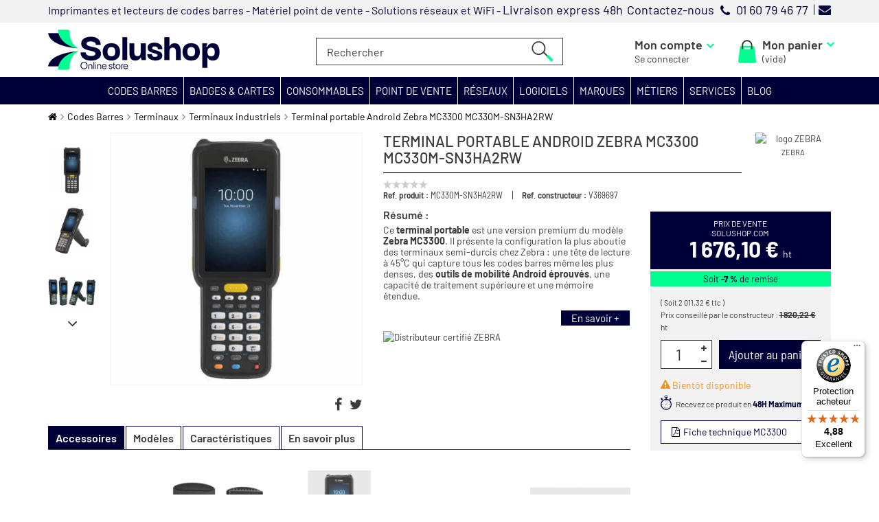

--- FILE ---
content_type: text/html; charset=utf-8
request_url: https://www.solushop.com/terminaux-industriels/450-zebra-mc3300-ordinateur-portable-de-poche-102-cm-4-800-x-480-pixels-ecran-tactile-382-g-noir-mc330m-sn3ha2rw.html
body_size: 42532
content:
<!DOCTYPE HTML> <!--[if lt IE 7]><html class="no-js lt-ie9 lt-ie8 lt-ie7" lang="fr-fr"><![endif]--> <!--[if IE 7]><html class="no-js lt-ie9 lt-ie8 ie7" lang="fr-fr"><![endif]--> <!--[if IE 8]><html class="no-js lt-ie9 ie8" lang="fr-fr"><![endif]--> <!--[if gt IE 8]><html class="no-js ie9" lang="fr-fr"><![endif]--><html lang="fr-fr"><head><meta charset="utf-8" /><title>Terminal portable Android Zebra MC3300 MC330M-SN3HA2RW | Solushop.com</title> <script data-keepinline="true">var ajaxGetProductUrl = '//www.solushop.com/module/cdc_googletagmanager/async';
    var ajaxShippingEvent = 1;
    var ajaxPaymentEvent = 1;

/* datalayer */
dataLayer = window.dataLayer || [];
    let cdcDatalayer = {"pageCategory":"product","event":"view_item","ecommerce":{"currency":"EUR","items":[{"item_name":"Terminal portable Android Zebra MC3300 MC330M-SN3HA2RW","item_id":"450","price":"2011.32","price_tax_exc":"1676.1","price_tax_inc":"2011.32","item_brand":"ZEBRA               ","item_category":"Codes Barres","item_category2":"Terminaux","item_category3":"Terminaux industriels","quantity":1}],"value":"2011.32"},"userLogged":0,"userId":"guest_43798996"};
    dataLayer.push(cdcDatalayer);

/* call to GTM Tag */
(function(w,d,s,l,i){w[l]=w[l]||[];w[l].push({'gtm.start':
new Date().getTime(),event:'gtm.js'});var f=d.getElementsByTagName(s)[0],
j=d.createElement(s),dl=l!='dataLayer'?'&l='+l:'';j.async=true;j.src=
'https://www.googletagmanager.com/gtm.js?id='+i+dl;f.parentNode.insertBefore(j,f);
})(window,document,'script','dataLayer','GTM-MPCW7LF');

/* async call to avoid cache system for dynamic data */
dataLayer.push({
  'event': 'datalayer_ready'
});</script> <meta name="description" content="Terminal portable et tactile, le Zebra MC3300 est robuste et polyvalent. Version premium. Toutes les options attendues par les professionnels du retail et de la logistique. Livraison en 24/48h." /><meta name="generator" content="PrestaShop" /><meta name="robots" content="index,follow" /><meta name="viewport" content="width=device-width, minimum-scale=0.25, maximum-scale=1.6, initial-scale=1.0, user-scalable=0" /><meta name="apple-mobile-web-app-capable" content="yes" /><link rel="icon" type="image/vnd.microsoft.icon" href="/img/favicon.ico?1767963247" /><link rel="shortcut icon" type="image/x-icon" href="/img/favicon.ico?1767963247" /><link rel="stylesheet" href="https://www.solushop.com/themes/solushop/cache/v_629_f200772c538109399c7e25d1020a8328_all.css" type="text/css" media="all" /><link rel="stylesheet" href="https://www.solushop.com/themes/solushop/cache/v_629_88116b59c850e1493aa7f34e76ad3d53_print.css" type="text/css" media="print" /> <script type="text/javascript">/* <![CDATA[ */;var CUSTOMIZE_TEXTFIELD=1;var FancyboxI18nClose='Fermer';var FancyboxI18nNext='Suivant';var FancyboxI18nPrev='Pr&eacute;c&eacute;dent';var LS_Meta={"v":"6.6.6"};var PS_CATALOG_MODE=false;var ajax_allowed=true;var ajaxsearch=true;var allowBuyWhenOutOfStock=true;var attribute_anchor_separator='-';var attributesCombinations=[];var availableLaterValue='<a href="https://www.solushop.com/nous-contacter">Indisponible &agrave; ce jour - Contactez notre &eacute;quipe au 01 60 79 46 77 pour plus d&#039;informations</a>';var availableNowValue='En stock';var baseDir='https://www.solushop.com/';var baseUri='https://www.solushop.com/';var blocksearch_type='top';var comparator_max_item=4;var comparedProductsIds=[];var contentOnly=false;var currency={"id":1,"name":"Euro","iso_code":"EUR","iso_code_num":"978","sign":"\u20ac","blank":"1","conversion_rate":"1.000000","deleted":"0","format":"2","decimals":"1","active":"1","prefix":"","suffix":" \u20ac","id_shop_list":null,"force_id":false};var currencyBlank=1;var currencyFormat=2;var currencyRate=1;var currencySign='€';var currentDate='2026-01-28 19:43:30';var customerGroupWithoutTax=true;var customizationFields=false;var customizationId=null;var customizationIdMessage='Personnalisation';var default_eco_tax=0;var delete_txt='Supprimer';var displayList=false;var displayPrice=1;var doesntExist='Ce produit n\'existe pas dans cette déclinaison. Vous pouvez néanmoins en sélectionner une autre.';var doesntExistNoMore='Ce produit n\'est plus en stock';var doesntExistNoMoreBut='avec ces options mais reste disponible avec d\'autres options';var ecotaxTax_rate=0;var fieldRequired='Veuillez remplir tous les champs, puis enregistrer votre personnalisation';var freeProductTranslation='Offert !';var freeShippingTranslation='Livraison gratuite !';var generated_date=1769625809;var groupReduction=0;var hasDeliveryAddress=false;var highDPI=false;var idDefaultImage=21276;var id_lang=1;var id_product=450;var img_dir='https://www.solushop.com/themes/solushop/img/';var img_prod_dir='https://www.solushop.com/img/p/';var img_ps_dir='https://www.solushop.com/img/';var instantsearch=false;var iqitmegamenu_swwidth=true;var isGuest=0;var isLogged=0;var isMobile=false;var jolisearch={"amb_joli_search_action":"https:\/\/www.solushop.com\/jolisearch","amb_joli_search_link":"https:\/\/www.solushop.com\/jolisearch","amb_joli_search_controller":"jolisearch","blocksearch_type":"top","show_cat_desc":0,"ga_acc":0,"id_lang":1,"url_rewriting":1,"use_autocomplete":1,"minwordlen":3,"l_products":"Nos produits","l_manufacturers":"Nos marques","l_categories":"Nos cat\u00e9gories","l_no_results_found":"Aucun produit ne correspond \u00e0 cette recherche","l_more_results":"Montrer tous les r\u00e9sultats \u00bb","ENT_QUOTES":3,"search_ssl":true,"self":"\/home\/solushop\/public_html\/modules\/ambjolisearch","position":{"my":"center top","at":"center bottom","collision":"fit none"},"classes":"ps16 centered-list","display_manufacturer":"1","display_category":null};var jqZoomEnabled=true;var maxQuantityToAllowDisplayOfLastQuantityMessage=0;var max_item='You cannot add more than 4 product(s) to the product comparison';var min_item='Please select at least one product';var minimalQuantity=1;var noTaxForThisProduct=false;var oosHookJsCodeFunctions=[];var order_button_content='Créer un devis';var page_name='product';var placeholder_blocknewsletter='Saisissez votre adresse e-mail';var priceDisplayMethod=1;var priceDisplayPrecision=2;var productAvailableForOrder=true;var productBasePriceTaxExcl=1676.1;var productBasePriceTaxExcluded=1676.1;var productBasePriceTaxIncl=2011.32;var productHasAttributes=false;var productPrice=1676.1;var productPriceTaxExcluded=1676.1;var productPriceTaxIncluded=2011.32;var productPriceWithoutReduction=1676.1;var productReference='MC330M-SN3HA2RW';var productShowPrice=true;var productUnitPriceRatio=0;var product_fileButtonHtml='Ajouter';var product_fileDefaultHtml='Aucun fichier sélectionné';var product_specific_price=[];var quantitiesDisplayAllowed=true;var quantityAvailable=0;var quickView=false;var reduction_percent=0;var reduction_price=0;var removingLinkText='supprimer cet article du panier';var roundMode=2;var search_url='https://www.solushop.com/recherche';var sharing_img='https://www.solushop.com/21276/zebra-mc3300-ordinateur-portable-de-poche-102-cm-4-800-x-480-pixels-ecran-tactile-382-g-noir.jpg';var sharing_name='Terminal portable Android Zebra MC3300 MC330M-SN3HA2RW';var sharing_url='https://www.solushop.com/terminaux-industriels/450-zebra-mc3300-ordinateur-portable-de-poche-102-cm-4-800-x-480-pixels-ecran-tactile-382-g-noir-mc330m-sn3ha2rw.html';var specific_currency=false;var specific_price=0;var static_token='bb84326c89d1b38a1f70e7982328a6c1';var stock_management=1;var taxRate=20;var toBeDetermined='À définir';var token='bb84326c89d1b38a1f70e7982328a6c1';var trustedshopseasyintegration_css='https://www.solushop.com/modules/trustedshopseasyintegration/views/css/front/front.1.1.8.css';var uploading_in_progress='Envoi en cours, veuillez patienter...';var usingSecureMode=true;/* ]]> */</script> <script type="text/javascript" src="https://www.solushop.com/themes/solushop/cache/v_348_1c948e2b13834341ce59fdf87d3fa6af.js"></script> <script type="text/javascript" src="https://maps.google.com/maps/api/js?&amp;sensor=true&amp;key=AIzaSyCnqXXkzpxq0SmEDFwGU3AByQMR-bJ_BgM&amp;region=FR"></script> <meta property="og:type" content="product" /><meta property="og:url" content="https://www.solushop.com/terminaux-industriels/450-zebra-mc3300-ordinateur-portable-de-poche-102-cm-4-800-x-480-pixels-ecran-tactile-382-g-noir-mc330m-sn3ha2rw.html?utm_campaign=merchant_center&utm_source=google&utm_medium=organic" /><meta property="og:title" content="Terminal portable Android Zebra MC3300 MC330M-SN3HA2RW | Solushop.com" /><meta property="og:site_name" content="SOLUSHOP" /><meta property="og:description" content="Terminal portable et tactile, le Zebra MC3300 est robuste et polyvalent. Version premium. Toutes les options attendues par les professionnels du retail et de la logistique. Livraison en 24/48h." /><meta property="og:image" content="https://www.solushop.com/21276-large_default/zebra-mc3300-ordinateur-portable-de-poche-102-cm-4-800-x-480-pixels-ecran-tactile-382-g-noir.jpg" /><meta property="product:pretax_price:amount" content="1676.1" /><meta property="product:pretax_price:currency" content="EUR" /><meta property="product:price:amount" content="1676.1" /><meta property="product:price:currency" content="EUR" /><meta property="product:weight:value" content="0.500000" /><meta property="product:weight:units" content="kg" /><script>/*  */;var freedelivery_target_price=-1;var freedelivery_ttc=1;/*  */</script><meta http-equiv="content-language" content="fr"><link rel="canonical" href="https://www.solushop.com/terminaux-industriels/450-zebra-mc3300-ordinateur-portable-de-poche-102-cm-4-800-x-480-pixels-ecran-tactile-382-g-noir-mc330m-sn3ha2rw.html" /><script type="text/javascript">/*  */;if(typeof kiwik==="undefined"){var kiwik={};}
if(typeof kiwik.stickyscroll==="undefined"){kiwik.stickyscroll={};}
kiwik.stickyscroll.top_stop="#product_right_top";kiwik.stickyscroll.bottom_stop=".footer-container";kiwik.stickyscroll.wrapper="#product_buy_infos";kiwik.stickyscroll.twinwrapper="#center_column";kiwik.stickyscroll.item="#product_buy_infos_scroll";kiwik.stickyscroll.min_width=990;kiwik.stickyscroll.max_width=99999;kiwik.stickyscroll.margin_top_when_at_top=0;kiwik.stickyscroll.margin_top_when_scrolling=50;kiwik.stickyscroll.margin_bottom_when_at_bottom=10;kiwik.stickyscroll.min_width_selector="";/*  */</script><script defer type="text/javascript">/* * * 2007-2022 PayPal * * NOTICE OF LICENSE * * This source file is subject to the Academic Free License (AFL 3.0) * that is bundled with this package in the file LICENSE.txt. * It is also available through the world-wide-web at this URL: * http://opensource.org/licenses/afl-3.0.php * If you did not receive a copy of the license and are unable to * obtain it through the world-wide-web, please send an email * to license@prestashop.com so we can send you a copy immediately. * * DISCLAIMER * * Do not edit or add to this file if you wish to upgrade PrestaShop to newer * versions in the future. If you wish to customize PrestaShop for your * needs please refer to http://www.prestashop.com for more information. * * @author 2007-2022 PayPal * @author 202 ecommerce <tech@202-ecommerce.com> * @copyright PayPal * @license http://opensource.org/licenses/osl-3.0.php Open Software License (OSL 3.0) * */function updateFormDatas() { var nb = $('#quantity_wanted').val(); var id = $('#idCombination').val();$('.paypal_payment_form input[name=quantity]').val(nb); $('.paypal_payment_form input[name=id_p_attr]').val(id); } $(document).ready( function() { var baseDirPP = baseDir.replace('http:', 'https:'); if($('#in_context_checkout_enabled').val() != 1) { $(document).on('click','#payment_paypal_express_checkout', function() { $('#paypal_payment_form_cart').submit(); return false; }); }var jquery_version = $.fn.jquery.split('.'); if(jquery_version[0]>=1 && jquery_version[1] >= 7) { $('body').on('submit',".paypal_payment_form", function () { updateFormDatas(); }); } else { $('.paypal_payment_form').live('submit', function () { updateFormDatas(); }); }function displayExpressCheckoutShortcut() { var id_product = $('input[name="id_product"]').val(); var id_product_attribute = $('input[name="id_product_attribute"]').val(); $.ajax({ type: "GET", url: baseDirPP+'/modules/paypal/express_checkout/ajax.php', data: { get_qty: "1", id_product: id_product, id_product_attribute: id_product_attribute }, cache: false, success: function(result) { if (result == '1') { $('#container_express_checkout').slideDown(); } else { $('#container_express_checkout').slideUp(); } return true; } }); }$('select[name^="group_"]').change(function () { setTimeout(function(){displayExpressCheckoutShortcut()}, 500); });$('.color_pick').click(function () { setTimeout(function(){displayExpressCheckoutShortcut()}, 500); });if($('body#product').length > 0) { setTimeout(function(){displayExpressCheckoutShortcut()}, 500); }var modulePath = 'modules/paypal'; var subFolder = '/integral_evolution';var fullPath = baseDirPP + modulePath + subFolder; var confirmTimer = false; if ($('form[target="hss_iframe"]').length == 0) { if ($('select[name^="group_"]').length > 0) displayExpressCheckoutShortcut(); return false; } else { checkOrder(); }function checkOrder() { if(confirmTimer == false) confirmTimer = setInterval(getOrdersCount, 1000); }});</script><script type="text/javascript">/*  */;var ets_ct7_recaptcha_enabled=1;var ets_ct7_recaptcha_v3=1;var ets_ct7_recaptcha_key="6LdIseAUAAAAAJrM8wlzPx7EyHItqkwQ_6cqZcOz";/*  */</script> <script src="https://www.google.com/recaptcha/api.js?hl=fr&render=6LdIseAUAAAAAJrM8wlzPx7EyHItqkwQ_6cqZcOz"></script> <script type="text/javascript">/*  */;var url_basic_ets='https://www.solushop.com/';var link_contact_ets='https://www.solushop.com/module/ets_contactform7/contact';/*  */</script> <script type="text/javascript">(function() {
                        window.sib = { equeue: [], client_key: "13b45lbiw2oebdqaoizky7md" };
                        /* OPTIONAL: email for identify request*/
                        window.sib.email_id = "";
                        window.sendinblue = {}; for (var j = ['track', 'identify', 'trackLink', 'page'], i = 0; i < j.length; i++) { (function(k) { window.sendinblue[k] = function() { var arg = Array.prototype.slice.call(arguments); (window.sib[k] || function() { var t = {}; t[k] = arg; window.sib.equeue.push(t);})(arg[0], arg[1], arg[2]);};})(j[i]);}var n = document.createElement("script"),i = document.getElementsByTagName("script")[0]; n.type = "text/javascript", n.id = "sendinblue-js", n.async = !0, n.src = "https://sibautomation.com/sa.js?key=" + window.sib.client_key, i.parentNode.insertBefore(n, i), window.sendinblue.page();
                    })();</script><meta name="generator" content="Powered by Creative Slider 6.6.6 - Multi-Purpose, Responsive, Parallax, Mobile-Friendly Slider Module for PrestaShop." /> <script
                            src="https://integrations.etrusted.com/applications/widget.js/v2"
                            async=""
                            defer=""
                      ></script> <link rel="preconnect" href="https://fonts.gstatic.com/" crossorigin><link rel="preload" href="https://fonts.gstatic.com/s/barlow/v5/7cHqv4kjgoGqM7E3p-ks51os.woff2" as="font" crossorigin><link rel="preload" href="https://fonts.gstatic.com/s/barlow/v5/7cHpv4kjgoGqM7E_DMs5.woff2" as="font" crossorigin><link rel="preload" href="https://fonts.gstatic.com/s/barlow/v5/7cHqv4kjgoGqM7E3_-gs51os.woff2" as="font" crossorigin><link rel="preload" href="https://fonts.gstatic.com/s/barlow/v5/7cHqv4kjgoGqM7E30-8s51os.woff2" as="font" crossorigin><link rel="preload" href="https://fonts.gstatic.com/s/barlow/v5/7cHqv4kjgoGqM7E3t-4s51os.woff2" as="font" crossorigin><link rel="preload" href="https://fonts.gstatic.com/s/barlowsemicondensed/v6/wlpvgxjLBV1hqnzfr-F8sEYMB0Yybp0mudRXeIqq.woff2" as="font" crossorigin><link rel="preload" href="https://fonts.gstatic.com/s/barlowsemicondensed/v6/wlpigxjLBV1hqnzfr-F8sEYMB0Yybp0mudRfi6m_B2sl.woff2" as="font" crossorigin><link rel="preload" href="https://fonts.gstatic.com/s/barlowsemicondensed/v6/wlpigxjLBV1hqnzfr-F8sEYMB0Yybp0mudRfp66_B2sl.woff2" as="font" crossorigin><style>/* latin */
			@font-face {
			  font-family: 'Barlow';
			  font-display:swap;
			  font-style: normal;
			  font-weight: 300;
			  src: url(https://fonts.gstatic.com/s/barlow/v5/7cHqv4kjgoGqM7E3p-ks51os.woff2) format('woff2');
			  unicode-range: U+0000-00FF, U+0131, U+0152-0153, U+02BB-02BC, U+02C6, U+02DA, U+02DC, U+2000-206F, U+2074, U+20AC, U+2122, U+2191, U+2193, U+2212, U+2215, U+FEFF, U+FFFD;
			}
			/* latin */
			@font-face {
			  font-family: 'Barlow';
			  font-display:swap;
			  font-style: normal;
			  font-weight: 400;
			  src: url(https://fonts.gstatic.com/s/barlow/v5/7cHpv4kjgoGqM7E_DMs5.woff2) format('woff2');
			  unicode-range: U+0000-00FF, U+0131, U+0152-0153, U+02BB-02BC, U+02C6, U+02DA, U+02DC, U+2000-206F, U+2074, U+20AC, U+2122, U+2191, U+2193, U+2212, U+2215, U+FEFF, U+FFFD;
			}
			/* latin */
			@font-face {
			  font-family: 'Barlow';
			  font-display:swap;
			  font-style: normal;
			  font-weight: 500;
			  src: url(https://fonts.gstatic.com/s/barlow/v5/7cHqv4kjgoGqM7E3_-gs51os.woff2) format('woff2');
			  unicode-range: U+0000-00FF, U+0131, U+0152-0153, U+02BB-02BC, U+02C6, U+02DA, U+02DC, U+2000-206F, U+2074, U+20AC, U+2122, U+2191, U+2193, U+2212, U+2215, U+FEFF, U+FFFD;
			}
			/* latin */
			@font-face {
			  font-family: 'Barlow';
			  font-display:swap;
			  font-style: normal;
			  font-weight: 600;
			  src: url(https://fonts.gstatic.com/s/barlow/v5/7cHqv4kjgoGqM7E30-8s51os.woff2) format('woff2');
			  unicode-range: U+0000-00FF, U+0131, U+0152-0153, U+02BB-02BC, U+02C6, U+02DA, U+02DC, U+2000-206F, U+2074, U+20AC, U+2122, U+2191, U+2193, U+2212, U+2215, U+FEFF, U+FFFD;
			}
			/* latin */
			@font-face {
			  font-family: 'Barlow';
			  font-display:swap;
			  font-style: normal;
			  font-weight: 700;
			  src: url(https://fonts.gstatic.com/s/barlow/v5/7cHqv4kjgoGqM7E3t-4s51os.woff2) format('woff2');
			  unicode-range: U+0000-00FF, U+0131, U+0152-0153, U+02BB-02BC, U+02C6, U+02DA, U+02DC, U+2000-206F, U+2074, U+20AC, U+2122, U+2191, U+2193, U+2212, U+2215, U+FEFF, U+FFFD;
			}
			/* latin */
			@font-face {
			  font-family: 'Barlow Semi Condensed';
			  font-display:swap;
			  font-style: normal;
			  font-weight: 400;
			  src: url(https://fonts.gstatic.com/s/barlowsemicondensed/v6/wlpvgxjLBV1hqnzfr-F8sEYMB0Yybp0mudRXeIqq.woff2) format('woff2');
			  unicode-range: U+0000-00FF, U+0131, U+0152-0153, U+02BB-02BC, U+02C6, U+02DA, U+02DC, U+2000-206F, U+2074, U+20AC, U+2122, U+2191, U+2193, U+2212, U+2215, U+FEFF, U+FFFD;
			}
			/* latin */
			@font-face {
			  font-family: 'Barlow Semi Condensed';
			  font-display:swap;
			  font-style: normal;
			  font-weight: 500;
			  src: url(https://fonts.gstatic.com/s/barlowsemicondensed/v6/wlpigxjLBV1hqnzfr-F8sEYMB0Yybp0mudRfi6m_B2sl.woff2) format('woff2');
			  unicode-range: U+0000-00FF, U+0131, U+0152-0153, U+02BB-02BC, U+02C6, U+02DA, U+02DC, U+2000-206F, U+2074, U+20AC, U+2122, U+2191, U+2193, U+2212, U+2215, U+FEFF, U+FFFD;
			}
			/* latin */
			@font-face {
			  font-family: 'Barlow Semi Condensed';
			  font-display:swap;
			  font-style: normal;
			  font-weight: 600;
			  src: url(https://fonts.gstatic.com/s/barlowsemicondensed/v6/wlpigxjLBV1hqnzfr-F8sEYMB0Yybp0mudRfp66_B2sl.woff2) format('woff2');
			  unicode-range: U+0000-00FF, U+0131, U+0152-0153, U+02BB-02BC, U+02C6, U+02DA, U+02DC, U+2000-206F, U+2074, U+20AC, U+2122, U+2191, U+2193, U+2212, U+2215, U+FEFF, U+FFFD;
			}
			/* latin */
			@font-face {
			  font-family: 'Lato';
			  font-display:swap;
			  font-style: italic;
			  font-weight: 100;
			  src: url(https://fonts.gstatic.com/s/lato/v17/S6u-w4BMUTPHjxsIPx-oPCI.woff2) format('woff2');
			  unicode-range: U+0000-00FF, U+0131, U+0152-0153, U+02BB-02BC, U+02C6, U+02DA, U+02DC, U+2000-206F, U+2074, U+20AC, U+2122, U+2191, U+2193, U+2212, U+2215, U+FEFF, U+FFFD;
			}
			/* latin */
			@font-face {
			  font-family: 'Lato';
			  font-display:swap;
			  font-style: italic;
			  font-weight: 300;
			  src: url(https://fonts.gstatic.com/s/lato/v17/S6u_w4BMUTPHjxsI9w2_Gwft.woff2) format('woff2');
			  unicode-range: U+0000-00FF, U+0131, U+0152-0153, U+02BB-02BC, U+02C6, U+02DA, U+02DC, U+2000-206F, U+2074, U+20AC, U+2122, U+2191, U+2193, U+2212, U+2215, U+FEFF, U+FFFD;
			}
			/* latin */
			@font-face {
			  font-family: 'Lato';
			  font-display:swap;
			  font-style: italic;
			  font-weight: 400;
			  src: url(https://fonts.gstatic.com/s/lato/v17/S6u8w4BMUTPHjxsAXC-q.woff2) format('woff2');
			  unicode-range: U+0000-00FF, U+0131, U+0152-0153, U+02BB-02BC, U+02C6, U+02DA, U+02DC, U+2000-206F, U+2074, U+20AC, U+2122, U+2191, U+2193, U+2212, U+2215, U+FEFF, U+FFFD;
			}
			/* latin */
			@font-face {
			  font-family: 'Lato';
			  font-display:swap;
			  font-style: italic;
			  font-weight: 700;
			  src: url(https://fonts.gstatic.com/s/lato/v17/S6u_w4BMUTPHjxsI5wq_Gwft.woff2) format('woff2');
			  unicode-range: U+0000-00FF, U+0131, U+0152-0153, U+02BB-02BC, U+02C6, U+02DA, U+02DC, U+2000-206F, U+2074, U+20AC, U+2122, U+2191, U+2193, U+2212, U+2215, U+FEFF, U+FFFD;
			}
			/* latin */
			@font-face {
			  font-family: 'Lato';
			  font-display:swap;
			  font-style: italic;
			  font-weight: 900;
			  src: url(https://fonts.gstatic.com/s/lato/v17/S6u_w4BMUTPHjxsI3wi_Gwft.woff2) format('woff2');
			  unicode-range: U+0000-00FF, U+0131, U+0152-0153, U+02BB-02BC, U+02C6, U+02DA, U+02DC, U+2000-206F, U+2074, U+20AC, U+2122, U+2191, U+2193, U+2212, U+2215, U+FEFF, U+FFFD;
			}
			/* latin */
			@font-face {
			  font-family: 'Lato';
			  font-display:swap;
			  font-style: normal;
			  font-weight: 100;
			  src: url(https://fonts.gstatic.com/s/lato/v17/S6u8w4BMUTPHh30AXC-q.woff2) format('woff2');
			  unicode-range: U+0000-00FF, U+0131, U+0152-0153, U+02BB-02BC, U+02C6, U+02DA, U+02DC, U+2000-206F, U+2074, U+20AC, U+2122, U+2191, U+2193, U+2212, U+2215, U+FEFF, U+FFFD;
			}
			/* latin */
			@font-face {
			  font-family: 'Lato';
			  font-display:swap;
			  font-style: normal;
			  font-weight: 300;
			  src: url(https://fonts.gstatic.com/s/lato/v17/S6u9w4BMUTPHh7USSwiPGQ.woff2) format('woff2');
			  unicode-range: U+0000-00FF, U+0131, U+0152-0153, U+02BB-02BC, U+02C6, U+02DA, U+02DC, U+2000-206F, U+2074, U+20AC, U+2122, U+2191, U+2193, U+2212, U+2215, U+FEFF, U+FFFD;
			}
			/* latin */
			@font-face {
			  font-family: 'Lato';
			  font-display:swap;
			  font-style: normal;
			  font-weight: 400;
			  src: url(https://fonts.gstatic.com/s/lato/v17/S6uyw4BMUTPHjx4wXg.woff2) format('woff2');
			  unicode-range: U+0000-00FF, U+0131, U+0152-0153, U+02BB-02BC, U+02C6, U+02DA, U+02DC, U+2000-206F, U+2074, U+20AC, U+2122, U+2191, U+2193, U+2212, U+2215, U+FEFF, U+FFFD;
			}
			/* latin */
			@font-face {
			  font-family: 'Lato';
			  font-style: normal;
			  font-display:swap;
			  font-weight: 700;
			  src: url(https://fonts.gstatic.com/s/lato/v17/S6u9w4BMUTPHh6UVSwiPGQ.woff2) format('woff2');
			  unicode-range: U+0000-00FF, U+0131, U+0152-0153, U+02BB-02BC, U+02C6, U+02DA, U+02DC, U+2000-206F, U+2074, U+20AC, U+2122, U+2191, U+2193, U+2212, U+2215, U+FEFF, U+FFFD;
			}
			/* latin */
			@font-face {
			  font-family: 'Lato';
			  font-style: normal;
			  font-display:swap;
			  font-weight: 900;
			  src: url(https://fonts.gstatic.com/s/lato/v17/S6u9w4BMUTPHh50XSwiPGQ.woff2) format('woff2');
			  unicode-range: U+0000-00FF, U+0131, U+0152-0153, U+02BB-02BC, U+02C6, U+02DA, U+02DC, U+2000-206F, U+2074, U+20AC, U+2122, U+2191, U+2193, U+2212, U+2215, U+FEFF, U+FFFD;
			}</style><!--[if IE 8]> <script src="https://oss.maxcdn.com/libs/html5shiv/3.7.0/html5shiv.js"></script> <script src="https://oss.maxcdn.com/libs/respond.js/1.3.0/respond.min.js"></script> <![endif]--></head><body id="product" class="product product-450 product-zebra-mc3300-ordinateur-portable-de-poche-102-cm-4-800-x-480-pixels-ecran-tactile-382-g-noir category-30101 category-terminaux-industriels hide-left-column hide-right-column lang_fr"> <noscript><iframe src="https://www.googletagmanager.com/ns.html?id=GTM-MPCW7LF" height="0" width="0" style="display:none;visibility:hidden"></iframe></noscript><div id="page"><div class="header-container"><div id="display_pop" class="container"><div id="layer_cart"><div class="clearfix"><div class='layer_cart_top col-xs-12'> <span class="title-first"> Le produit a bien été ajouté à votre panier </span></div><div class="layer_cart_product col-xs-12"> <span class="cross" title="Fermer la fenêtre"></span><div class="product-image-container layer_cart_img"></div><div class="layer_cart_product_info"> <span id="layer_cart_product_title" class="product-name"></span><div class="qty-in-cart"> x <span id="layer_cart_quantity"></span> dans votre panier soit</div><span id="layer_cart_product_attributes"></span><div class="layer_cart_total"> <span id="layer_cart_product_price"></span></div><div class="cart-prices-line first-line" id='franco_deroul_pop' style="display:none"><div> <span>Bénéficier de la livraison offerte pour <span id="franco_deroul_price_pop" class='res_franco price' style="float:none">0,00 € </span> de plus</span></div></div><div class="button-container"> <span class="continue btn btn-default button exclusive-medium" title="Continuer mes achats"> <span> Continuer </span> </span><a class="btn btn-default button button-medium" href="https://www.solushop.com/commande" title="Commander" rel="nofollow"> <span> Commander </span> </a></div></div></div></div><div class="crossseling"></div></div><div class="layer_cart_overlay"></div></div><div class="nav clearfix"><div id="nav_wrapper" class="container"> <nav class="clearfix"><div id="contact_nav"> <span class="text">Contactez-nous</span><span id="phone_link"> <a href="tel:01 60 79 46 77"><i class="icon-phone"></i><span class="text"> 01 60 79 46 77</span></a> </span> <span id="contact_link"> <a href="https://www.solushop.com/nous-contacter" title="Contactez-nous"><i class="icon-envelope"></i></a> </span></div><div id="kiwiknavtext" ><p><span class="text"><span>Imprimantes et lecteurs de codes barres - Matériel point de vente - Solutions réseaux et WiFi&nbsp;</span>- </span><span class="orange">Livraison express 48h</span></p></div></nav></div></div> <header id="header"><div class="container"><div class="row"><div id="header_logo" class="col-sm-4"> <a href="https://www.solushop.com/" title="SOLUSHOP"> <img loading="lazy" class="logo img-responsive" src="https://www.solushop.com/themes/solushop/img/design/solushop_logo_head.png" alt="Solushop.com, lecteurs de codes barres et matériel point de vente" width="250" height="59"/> </a></div><div class="search_block_top search-wrapper col-sm-4 clearfix "><form class="searchbox" method="get" action="//www.solushop.com/recherche" > <input type="hidden" name="controller" value="search" /> <input type="hidden" name="orderby" value="position" /> <input type="hidden" name="orderway" value="desc" /> <input class="search_query_top search_query form-control" type="text" name="search_query" placeholder="Rechercher" value="" /> <button type="submit" name="submit_search" class="btn btn-default button-search"> <span>Rechercher</span> </button></form></div><div class="shopping_cart "> <a href="https://www.solushop.com/commande" title="Voir mon panier" rel="nofollow"> <b>Mon panier</b> <span class="ajax_cart_quantity unvisible">0</span> <span class="ajax_cart_product_txt unvisible">Produit</span> <span class="ajax_cart_product_txt_s unvisible">Produits</span> <span class="ajax_cart_total unvisible"> </span> <span class="ajax_cart_no_product">(vide)</span> </a><div class="cart_block block exclusive"><div class="block_content"><div class="cart_block_list"><p class="cart_block_no_products"> Aucun produit</p><div class="cart-prices"><div class="cart-prices-line first-line"> <span class="price cart_block_shipping_cost ajax_cart_shipping_cost unvisible"> À définir </span> <span class="unvisible"> Livraison </span></div><div class="cart-prices-line first-line" id='franco_deroul' style="display:none"><div> <span>Profiter de la livraison gratuite pour <span id="franco_deroul_price" class='res_franco price' style="float:none">0,00 € </span> de plus</span></div></div><div class="cart-prices-line last-line"> <span class="price cart_block_total ajax_block_cart_total">0,00 €</span> <span>Total</span></div><p> Les prix sont HT</p></div><p class="cart-buttons"> <a id="button_order_cart" class="btn btn-default button button-small" href="https://www.solushop.com/commande" title="Commander" rel="nofollow"> <span> Commander </span> </a></p></div></div></div></div><div id="header_user_info" class="hidden-xs"><div class="link-wrapper"> <a class="login" href="https://www.solushop.com/mon-compte" rel="nofollow" title="Identifiez-vous"> <span>Mon compte</span> <small>Se connecter</small> </a></div></div></div></div> </header><div id="header_mobile" class="clearfix"><div id="header_mobile_inner"><div id="header_logo_mobile" class=" clearfix"> <a href="https://www.solushop.com/" title="SOLUSHOP"> <img loading="lazy" class="logo img-responsive" src="https://www.solushop.com/img/solushop-logo-1747726113.svg" alt="SOLUSHOP"/> </a></div><div id="menu_mobile_header" class="clearfix"><div id="bt_menu_mobile" class="mobile-header-link"> <a href="#" id="bt_menu_link_iqit"></a></div></div><div id="mobile_header" class="clearfix"><div id="user_mobile" class="mobile-header-link"> <a id="user_link" href="https://www.solushop.com/mon-compte" rel="nofollow" ></a></div><div id="cart_mobile" class="mobile-header-link"> <a id="cart_link" href="https://www.solushop.com/commande" rel="nofollow" > <span id="cart_pop" class="ajax_cart_quantity">0</span> </a></div></div><div class="search_block_top search-wrapper col-sm-4 clearfix mobile clear"><form class="searchbox" method="get" action="//www.solushop.com/recherche" > <input type="hidden" name="controller" value="search" /> <input type="hidden" name="orderby" value="position" /> <input type="hidden" name="orderway" value="desc" /> <input class="search_query_top search_query form-control" type="text" name="search_query" placeholder="Rechercher" value="" /> <button type="submit" name="submit_search" class="btn btn-default button-search"> <span>Rechercher</span> </button></form></div></div><script defer type="text/javascript">/* * * 2007-2022 PayPal * * NOTICE OF LICENSE * * This source file is subject to the Academic Free License (AFL 3.0) * that is bundled with this package in the file LICENSE.txt. * It is also available through the world-wide-web at this URL: * http://opensource.org/licenses/afl-3.0.php * If you did not receive a copy of the license and are unable to * obtain it through the world-wide-web, please send an email * to license@prestashop.com so we can send you a copy immediately. * * DISCLAIMER * * Do not edit or add to this file if you wish to upgrade PrestaShop to newer * versions in the future. If you wish to customize PrestaShop for your * needs please refer to http://www.prestashop.com for more information. * * @author 2007-2022 PayPal * @author 202 ecommerce <tech@202-ecommerce.com> * @copyright PayPal * @license http://opensource.org/licenses/osl-3.0.php Open Software License (OSL 3.0) * */function updateFormDatas() { var nb = $('#quantity_wanted').val(); var id = $('#idCombination').val();$('.paypal_payment_form input[name=quantity]').val(nb); $('.paypal_payment_form input[name=id_p_attr]').val(id); } $(document).ready( function() { var baseDirPP = baseDir.replace('http:', 'https:'); if($('#in_context_checkout_enabled').val() != 1) { $(document).on('click','#payment_paypal_express_checkout', function() { $('#paypal_payment_form_cart').submit(); return false; }); }var jquery_version = $.fn.jquery.split('.'); if(jquery_version[0]>=1 && jquery_version[1] >= 7) { $('body').on('submit',".paypal_payment_form", function () { updateFormDatas(); }); } else { $('.paypal_payment_form').live('submit', function () { updateFormDatas(); }); }function displayExpressCheckoutShortcut() { var id_product = $('input[name="id_product"]').val(); var id_product_attribute = $('input[name="id_product_attribute"]').val(); $.ajax({ type: "GET", url: baseDirPP+'/modules/paypal/express_checkout/ajax.php', data: { get_qty: "1", id_product: id_product, id_product_attribute: id_product_attribute }, cache: false, success: function(result) { if (result == '1') { $('#container_express_checkout').slideDown(); } else { $('#container_express_checkout').slideUp(); } return true; } }); }$('select[name^="group_"]').change(function () { setTimeout(function(){displayExpressCheckoutShortcut()}, 500); });$('.color_pick').click(function () { setTimeout(function(){displayExpressCheckoutShortcut()}, 500); });if($('body#product').length > 0) { setTimeout(function(){displayExpressCheckoutShortcut()}, 500); }var modulePath = 'modules/paypal'; var subFolder = '/integral_evolution';var fullPath = baseDirPP + modulePath + subFolder; var confirmTimer = false; if ($('form[target="hss_iframe"]').length == 0) { if ($('select[name^="group_"]').length > 0) displayExpressCheckoutShortcut(); return false; } else { checkOrder(); }function checkOrder() { if(confirmTimer == false) confirmTimer = setInterval(getOrdersCount, 1000); }});</script> </div><div id="header_menu_iqit" class="container"><div class="row"><div class="iqitmegamenu-wrapper col-xs-12 cbp-hor-width-0 clearfix"><div id="iqitmegamenu-horizontal" class="iqitmegamenu cbp-nosticky " role="navigation"><div class="container"> <nav id="cbp-hrmenu" class="cbp-hrmenu cbp-horizontal cbp-hrsub-narrow cbp-fade-slide-top cbp-submenu-notarrowed cbp-submenu-notarrowed cbp-menu-centered "><ul><li class="cbp-hrmenu-tab cbp-hrmenu-tab-1 cbp-has-submeu"> <a role="button" class="cbp-empty-mlink codes"><span class="cbp-tab-title"> Codes barres <i class="icon fa icon-angle-down cbp-submenu-aindicator"></i></span> </a><div class="cbp-hrsub col-xs-12"><div class="cbp-triangle-container"><div class="cbp-triangle-top"></div><div class="cbp-triangle-top-back"></div></div><div class="cbp-hrsub-inner"><div class="container-xs-height cbp-tabs-container"><div class="row row-xs-height"><div class="col-xs-3 col-xs-height"><ul class="cbp-hrsub-tabs-names cbp-tabs-names"><li class="innertab-12 active"> <a href="#12-innertab-1" > Lecteurs codes barres </a><i class="icon fa icon-angle-right cbp-submenu-it-indicator"></i><span class="cbp-inner-border-hider"></span></li><li class="innertab-13 "> <a href="#13-innertab-1" > Terminaux </a><i class="icon fa icon-angle-right cbp-submenu-it-indicator"></i><span class="cbp-inner-border-hider"></span></li><li class="innertab-14 "> <a href="#14-innertab-1" > PDA et Tablettes </a><i class="icon fa icon-angle-right cbp-submenu-it-indicator"></i><span class="cbp-inner-border-hider"></span></li><li class="innertab-16 "> <a href="#16-innertab-1" > Lecteurs automatiques </a><i class="icon fa icon-angle-right cbp-submenu-it-indicator"></i><span class="cbp-inner-border-hider"></span></li><li class="innertab-17 "> <a href="#17-innertab-1" > Imprimantes Code Barre </a><i class="icon fa icon-angle-right cbp-submenu-it-indicator"></i><span class="cbp-inner-border-hider"></span></li><li class="innertab-28 "> <a href="#28-innertab-1" > Consommables Codes Barres </a><i class="icon fa icon-angle-right cbp-submenu-it-indicator"></i><span class="cbp-inner-border-hider"></span></li><li class="innertab-20 "> <a href="#20-innertab-1" > Pupitres </a><i class="icon fa icon-angle-right cbp-submenu-it-indicator"></i><span class="cbp-inner-border-hider"></span></li><li class="innertab-26 "> <a href="#26-innertab-1" > Produits spécifiques </a><i class="icon fa icon-angle-right cbp-submenu-it-indicator"></i><span class="cbp-inner-border-hider"></span></li></ul></div><div role="tabpanel" class="col-xs-9 col-xs-height tab-pane cbp-tab-pane active innertabcontent-12" id="12-innertab-1"><div class="clearfix"><div class="row menu_row menu-element first_rows menu-element-id-1"><div class="col-xs-4 cbp-menu-column cbp-menu-element menu-element-id-5 " ><div class="cbp-menu-column-inner"><ul class="cbp-links cbp-valinks"><li><a href="https://www.solushop.com/30001-lecteurs-filaires" >Lecteurs filaires</a></li><li><a href="https://www.solushop.com/30000-lecteurs-miniatures" >Lecteurs miniatures</a></li><li><a href="https://www.solushop.com/30002-lecteurs-sans-fil" >Lecteurs sans fil</a></li><li><a href="https://www.solushop.com/30003-lecteurs-fixes" >Lecteurs fixes</a></li><li><a href="https://www.solushop.com/30004-accessoires-lecteurs" >Accessoires lecteurs</a></li><li><a href="https://www.solushop.com/30005-extension-garantie-constructeur-lecteurs" >Extension garantie constructeur lecteurs</a></li></ul></div></div><div class="col-xs-4 cbp-menu-column cbp-menu-element menu-element-id-6 " ><div class="cbp-menu-column-inner"> <span class="cbp-column-title transition-300">Produits à la une </span><ul class="cbp-products-list cbp-products-list-one row "><li class="ajax_block_product col-xs-12"><div class="product-container clearfix"><div class="product-image-container"> <a class="product_img_link" href="https://www.solushop.com/lecteurs-fixes/13153-datalogic-mg1501-10250-0200-lecteur-de-code-barres-mg1501-10250-0200.html" title="Lecteur codes barres fixe 2D Datalogic Magellan 1500i"> <img loading="lazy" class="replace-2x img-responsive img_0" src="https://www.solushop.com/21755-medium_default/datalogic-mg1501-10250-0200-lecteur-de-code-barres.jpg" alt="Lecteur codes barres fixe 2D Datalogic Magellan 1500i" title="Lecteur codes barres fixe 2D Datalogic Magellan 1500i" width="80" height="80"/> </a></div><div class="cbp-product-info"> <a class="cbp-product-name" href="https://www.solushop.com/lecteurs-fixes/13153-datalogic-mg1501-10250-0200-lecteur-de-code-barres-mg1501-10250-0200.html" title="Lecteur codes barres fixe 2D Datalogic Magellan 1500i"> Lecteur codes barres fixe 2D... </a><div class="content_price "> <span class="price product-price">230,00 €</span></div><div class="product-stock"> <i class="icon icon-check"></i> <span class="nb-product">272</span> <span class="stock-label"> Produits en stock </span></div></div></div></li><li class="ajax_block_product col-xs-12"><div class="product-container clearfix"><div class="product-image-container"> <a class="product_img_link" href="https://www.solushop.com/lecteurs-sans-fil/2202-honeywell-granit-1981i-lecteur-de-code-barre-portable-1d-2d-noir-rouge-1981ifr-3usb-5.html" title="Lecteur codes barres bluetooth imager 2D Honeywell Granit 1981i"> <img loading="lazy" class="replace-2x img-responsive img_0" src="https://www.solushop.com/2557-medium_default/honeywell-granit-1981i-lecteur-de-code-barre-portable-1d-2d-noir-rouge.jpg" alt="Lecteur codes barres bluetooth imager 2D Honeywell Granit 1981i" title="Lecteur codes barres bluetooth imager 2D Honeywell Granit 1981i" width="80" height="80"/> </a></div><div class="cbp-product-info"> <a class="cbp-product-name" href="https://www.solushop.com/lecteurs-sans-fil/2202-honeywell-granit-1981i-lecteur-de-code-barre-portable-1d-2d-noir-rouge-1981ifr-3usb-5.html" title="Lecteur codes barres bluetooth imager 2D Honeywell Granit 1981i"> Lecteur codes barres bluetooth... </a><div class="content_price "> <span class="price product-price">842,20 €</span></div></div></div></li><li class="ajax_block_product col-xs-12"><div class="product-container clearfix"><div class="product-image-container"> <a class="product_img_link" href="https://www.solushop.com/lecteurs-filaires/543-zebra-ls1203-lecteur-de-code-barre-portable-laser-noir-ls1203-7azu0100er.html" title="Lecteur codes barres filaire laser 1D Zebra LS1203"> <img loading="lazy" class="replace-2x img-responsive img_0" src="https://www.solushop.com/22207-medium_default/zebra-ls1203-lecteur-de-code-barre-portable-laser-noir.jpg" alt="Lecteur codes barres filaire laser 1D Zebra LS1203" title="Lecteur codes barres filaire laser 1D Zebra LS1203" width="80" height="80"/> </a></div><div class="cbp-product-info"> <a class="cbp-product-name" href="https://www.solushop.com/lecteurs-filaires/543-zebra-ls1203-lecteur-de-code-barre-portable-laser-noir-ls1203-7azu0100er.html" title="Lecteur codes barres filaire laser 1D Zebra LS1203"> Lecteur codes barres filaire... </a><div class="content_price "> <span class="price product-price">56,45 €</span></div></div></div></li></ul></div></div><div class="col-xs-4 cbp-menu-column cbp-menu-element menu-element-id-4 " ><div class="cbp-menu-column-inner"> <img loading="lazy" src="https://www.solushop.com/img/cms/2025/Codes barres_Lecteurs codes barres-2025.png" class="img-responsive cbp-banner-image" alt="nos lecteurs de code barre" width="325" height="350" /></div></div></div></div></div><div role="tabpanel" class="col-xs-9 col-xs-height tab-pane cbp-tab-pane innertabcontent-13" id="13-innertab-1"><div class="clearfix"><div class="row menu_row menu-element first_rows menu-element-id-1"><div class="col-xs-4 cbp-menu-column cbp-menu-element menu-element-id-2 " ><div class="cbp-menu-column-inner"><div class="row cbp-categories-row"><div class="col-xs-12"><div class="cbp-category-link-w"><a href="https://www.solushop.com/301-terminaux" class="cbp-column-title cbp-category-title">Terminaux</a><ul class="cbp-links cbp-category-tree"><li ><div class="cbp-category-link-w"> <a href="https://www.solushop.com/30101-terminaux-industriels">Terminaux industriels</a></div></li><li ><div class="cbp-category-link-w"> <a href="https://www.solushop.com/30100-terminaux-legers">Terminaux l&eacute;gers</a></div></li><li ><div class="cbp-category-link-w"> <a href="https://www.solushop.com/30102-terminaux-mains-libres">Terminaux mains libres</a></div></li><li ><div class="cbp-category-link-w"> <a href="https://www.solushop.com/30103-terminaux-embarques">Terminaux embarqu&eacute;s</a></div></li><li ><div class="cbp-category-link-w"> <a href="https://www.solushop.com/30104-accessoires-terminaux">Accessoires Terminaux</a></div></li><li ><div class="cbp-category-link-w"> <a href="https://www.solushop.com/30105-extension-garantie-constructeur-terminaux">Extension garantie constructeur Terminaux</a></div></li></ul></div></div></div></div></div><div class="col-xs-4 cbp-menu-column cbp-menu-element menu-element-id-3 " ><div class="cbp-menu-column-inner"> <span class="cbp-column-title transition-300">Produits à la une </span><ul class="cbp-products-list cbp-products-list-one row "><li class="ajax_block_product col-xs-12"><div class="product-container clearfix"><div class="product-image-container"> <a class="product_img_link" href="https://www.solushop.com/terminaux-industriels/268-zebra-mc3300-ordinateur-portable-de-poche-102-cm-4-800-x-480-pixels-ecran-tactile-505-g-noir-mc330k-ge4hg3rw.html" title="Zebra MC3300 ordinateur portable de poche 10,2 cm (4&quot;) 800 x 480 pixels Écran tactile 505 g Noir"> <img loading="lazy" class="replace-2x img-responsive img_0" src="https://www.solushop.com/22453-medium_default/zebra-mc3300-ordinateur-portable-de-poche-102-cm-4-800-x-480-pixels-ecran-tactile-505-g-noir.jpg" alt="Zebra MC3300 ordinateur portable de poche 10,2 cm (4&quot;) 800 x 480 pixels Écran tactile 505 g Noir" title="Zebra MC3300 ordinateur portable de poche 10,2 cm (4&quot;) 800 x 480 pixels Écran tactile 505 g Noir" width="80" height="80"/> </a></div><div class="cbp-product-info"> <a class="cbp-product-name" href="https://www.solushop.com/terminaux-industriels/268-zebra-mc3300-ordinateur-portable-de-poche-102-cm-4-800-x-480-pixels-ecran-tactile-505-g-noir-mc330k-ge4hg3rw.html" title="Zebra MC3300 ordinateur portable de poche 10,2 cm (4&quot;) 800 x 480 pixels Écran tactile 505 g Noir"> Zebra MC3300 ordinateur portable... </a><div class="content_price "> <span class="price product-price">2 516,78 €</span></div></div></div></li><li class="ajax_block_product col-xs-12"><div class="product-container clearfix"><div class="product-image-container"> <a class="product_img_link" href="https://www.solushop.com/terminaux-embarques/4493-honeywell-thor-vm1a-qualcomm-snapdragon-32-go-noir-vm1a-l0n-1a1a20e.html" title="Honeywell Thor VM1A Qualcomm Snapdragon 32 Go Noir"> <img loading="lazy" class="replace-2x img-responsive img_0" src="https://www.solushop.com/50449-medium_default/honeywell-thor-vm1a-qualcomm-snapdragon-32-go-noir.jpg" alt="Honeywell Thor VM1A Qualcomm Snapdragon 32 Go Noir" title="Honeywell Thor VM1A Qualcomm Snapdragon 32 Go Noir" width="80" height="80"/> </a></div><div class="cbp-product-info"> <a class="cbp-product-name" href="https://www.solushop.com/terminaux-embarques/4493-honeywell-thor-vm1a-qualcomm-snapdragon-32-go-noir-vm1a-l0n-1a1a20e.html" title="Honeywell Thor VM1A Qualcomm Snapdragon 32 Go Noir"> Honeywell Thor VM1A Qualcomm... </a><div class="content_price "> <span class="price product-price">2 430,30 €</span></div><div class="product-stock"> <i class="icon icon-check"></i> <span class="nb-product">113</span> <span class="stock-label"> Produits en stock </span></div></div></div></li><li class="ajax_block_product col-xs-12"><div class="product-container clearfix"><div class="product-image-container"> <a class="product_img_link" href="https://www.solushop.com/terminaux-legers/33362-memor-k-wifi-4in-bt-v42-3gb-32gb-8mp-camera-2d-imag-gree-946000001.html" title="Terminal code barre léger Datalogic Memor K Android Wifi Bluetooth"> <img loading="lazy" class="replace-2x img-responsive img_0" src="https://www.solushop.com/50108-medium_default/memor-k-wifi-4in-bt-v42-3gb-32gb-8mp-camera-2d-imag-gree.jpg" alt="Terminal code barre léger Datalogic Memor K Android Wifi Bluetooth" title="Terminal code barre léger Datalogic Memor K Android Wifi Bluetooth" width="80" height="80"/> </a></div><div class="cbp-product-info"> <a class="cbp-product-name" href="https://www.solushop.com/terminaux-legers/33362-memor-k-wifi-4in-bt-v42-3gb-32gb-8mp-camera-2d-imag-gree-946000001.html" title="Terminal code barre léger Datalogic Memor K Android Wifi Bluetooth"> Terminal code barre léger... </a><div class="content_price "> <span class="price product-price">557,91 €</span></div></div></div></li></ul></div></div><div class="col-xs-4 cbp-menu-column cbp-menu-element menu-element-id-4 " ><div class="cbp-menu-column-inner"> <img loading="lazy" src="https://www.solushop.com/img/cms/2025/Codes barres_Terminaux-2025.png" class="img-responsive cbp-banner-image" alt="nos terminaux pour la lecture de code barre" width="325" height="350" /></div></div></div></div></div><div role="tabpanel" class="col-xs-9 col-xs-height tab-pane cbp-tab-pane innertabcontent-14" id="14-innertab-1"><div class="clearfix"><div class="row menu_row menu-element first_rows menu-element-id-1"><div class="col-xs-4 cbp-menu-column cbp-menu-element menu-element-id-2 " ><div class="cbp-menu-column-inner"><div class="row cbp-categories-row"><div class="col-xs-12"><div class="cbp-category-link-w"><a href="https://www.solushop.com/302-pda-et-tablettes" class="cbp-column-title cbp-category-title">PDA et Tablettes</a><ul class="cbp-links cbp-category-tree"><li ><div class="cbp-category-link-w"> <a href="https://www.solushop.com/30200-pda-legers">PDA L&eacute;gers</a></div></li><li ><div class="cbp-category-link-w"> <a href="https://www.solushop.com/30201-pda-industriels">PDA industriels</a></div></li><li ><div class="cbp-category-link-w"> <a href="https://www.solushop.com/30202-tablettes-legeres">Tablettes l&eacute;geres</a></div></li><li ><div class="cbp-category-link-w"> <a href="https://www.solushop.com/30203-tablettes-industrielles">Tablettes industrielles</a></div></li><li ><div class="cbp-category-link-w"> <a href="https://www.solushop.com/30204-accessoires-pda-et-tablettes">Accessoires PDA et Tablettes</a></div></li><li ><div class="cbp-category-link-w"> <a href="https://www.solushop.com/30205-extension-garantie-constructeur-pda-et-tablettes">Extension garantie constructeur PDA et Tablettes</a></div></li></ul></div></div></div></div></div><div class="col-xs-4 cbp-menu-column cbp-menu-element menu-element-id-3 " ><div class="cbp-menu-column-inner"> <span class="cbp-column-title transition-300">Produits à la une </span><ul class="cbp-products-list cbp-products-list-one row "><li class="ajax_block_product col-xs-12"><div class="product-container clearfix"><div class="product-image-container"> <a class="product_img_link" href="https://www.solushop.com/pda-legers/29841-zebra-tc21-ordinateur-portable-de-poche-127-cm-5-1280-x-720-pixels-ecran-tactile-236-g-noir-tc210k-01b212-a6.html" title="PDA codes barres Zebra TC21 Android Wifi"> <img loading="lazy" class="replace-2x img-responsive img_0" src="https://www.solushop.com/49698-medium_default/zebra-tc21-ordinateur-portable-de-poche-127-cm-5-1280-x-720-pixels-ecran-tactile-236-g-noir.jpg" alt="PDA codes barres Zebra TC21 Android Wifi" title="PDA codes barres Zebra TC21 Android Wifi" width="80" height="80"/> </a></div><div class="cbp-product-info"> <a class="cbp-product-name" href="https://www.solushop.com/pda-legers/29841-zebra-tc21-ordinateur-portable-de-poche-127-cm-5-1280-x-720-pixels-ecran-tactile-236-g-noir-tc210k-01b212-a6.html" title="PDA codes barres Zebra TC21 Android Wifi"> PDA codes barres Zebra TC21... </a><div class="content_price "> <span class="price product-price">435,77 €</span></div></div></div></li><li class="ajax_block_product col-xs-12"><div class="product-container clearfix"><div class="product-image-container"> <a class="product_img_link" href="https://www.solushop.com/pda-legers/40475-eda51k-wlan-3g-32g-13mp-cam-eda51k-0-b931sqgrk.html" title="PDA codes barres Honeywell EDA51k Android Wifi Bluetooth"> <img loading="lazy" class="replace-2x img-responsive img_0" src="https://www.solushop.com/60788-medium_default/eda51k-wlan-3g-32g-13mp-cam.jpg" alt="PDA codes barres Honeywell EDA51k Android Wifi Bluetooth" title="PDA codes barres Honeywell EDA51k Android Wifi Bluetooth" width="80" height="80"/> </a></div><div class="cbp-product-info"> <a class="cbp-product-name" href="https://www.solushop.com/pda-legers/40475-eda51k-wlan-3g-32g-13mp-cam-eda51k-0-b931sqgrk.html" title="PDA codes barres Honeywell EDA51k Android Wifi Bluetooth"> PDA codes barres Honeywell... </a><div class="content_price "> <span class="price product-price">591,32 €</span></div></div></div></li><li class="ajax_block_product col-xs-12"><div class="product-container clearfix"><div class="product-image-container"> <a class="product_img_link" href="https://www.solushop.com/pda-legers/3043-datalogic-memor-10-ordinateur-portable-de-poche-127-cm-5-720-x-1280-pixels-ecran-tactile-285-g-noir-944350001.html" title="PDA codes barres Imager 2D Memor 10 Android - Wifi - 4G - Datalogic"> <img loading="lazy" class="replace-2x img-responsive img_0" src="https://www.solushop.com/3625-medium_default/datalogic-memor-10-ordinateur-portable-de-poche-127-cm-5-720-x-1280-pixels-ecran-tactile-285-g-noir.jpg" alt="PDA codes barres Imager 2D Memor 10 Android - Wifi - 4G - Datalogic" title="PDA codes barres Imager 2D Memor 10 Android - Wifi - 4G - Datalogic" width="80" height="80"/> </a></div><div class="cbp-product-info"> <a class="cbp-product-name" href="https://www.solushop.com/pda-legers/3043-datalogic-memor-10-ordinateur-portable-de-poche-127-cm-5-720-x-1280-pixels-ecran-tactile-285-g-noir-944350001.html" title="PDA codes barres Imager 2D Memor 10 Android - Wifi - 4G - Datalogic"> PDA codes barres Imager 2D Memor... </a></div></div></li></ul></div></div><div class="col-xs-4 cbp-menu-column cbp-menu-element menu-element-id-4 " ><div class="cbp-menu-column-inner"> <img loading="lazy" src="https://www.solushop.com/img/cms/2025/Codes barres_Pda et Tablettes-2025.png" class="img-responsive cbp-banner-image" alt="PDA et smartphone pour la lecture de codes barres" width="325" height="350" /></div></div></div></div></div><div role="tabpanel" class="col-xs-9 col-xs-height tab-pane cbp-tab-pane innertabcontent-16" id="16-innertab-1"><div class="clearfix"><div class="row menu_row menu-element first_rows menu-element-id-1"><div class="col-xs-4 cbp-menu-column cbp-menu-element menu-element-id-2 " ><div class="cbp-menu-column-inner"><div class="row cbp-categories-row"><div class="col-xs-12"><div class="cbp-category-link-w"><a href="https://www.solushop.com/303-lecteurs-automatiques" class="cbp-column-title cbp-category-title">Lecteurs automatiques</a><ul class="cbp-links cbp-category-tree"><li ><div class="cbp-category-link-w"> <a href="https://www.solushop.com/30300-lecteurs-automatiques-fixes">Lecteurs automatiques fixes</a></div></li><li ><div class="cbp-category-link-w"> <a href="https://www.solushop.com/30301-accessoires-lecteurs-automatiques-fixes">Accessoires Lecteurs automatiques fixes</a></div></li><li ><div class="cbp-category-link-w"> <a href="https://www.solushop.com/30302-extension-garantie-constructeur-lecteurs-automatiques">Extension garantie constructeur lecteurs automatiques</a></div></li></ul></div></div></div></div></div><div class="col-xs-4 cbp-menu-column cbp-menu-element menu-element-id-3 " ><div class="cbp-menu-column-inner"> <span class="cbp-column-title transition-300">Produits à la une </span><ul class="cbp-products-list cbp-products-list-one row "><li class="ajax_block_product col-xs-12"><div class="product-container clearfix"><div class="product-image-container"> <a class="product_img_link" href="https://www.solushop.com/lecteurs-automatiques-fixes/5511-datalogic-matrix-120-210-000-lecteur-de-code-barre-fixe-1d-2d-cmos-bleu-937800000.html" title="Datalogic Matrix 120 210-000 Lecteur de code barre fixe 1D/2D CMOS Bleu"> <img loading="lazy" class="replace-2x img-responsive img_0" src="https://www.solushop.com/6726-medium_default/datalogic-matrix-120-210-000-lecteur-de-code-barre-fixe-1d-2d-cmos-bleu.jpg" alt="Datalogic Matrix 120 210-000 Lecteur de code barre fixe 1D/2D CMOS Bleu" title="Datalogic Matrix 120 210-000 Lecteur de code barre fixe 1D/2D CMOS Bleu" width="80" height="80"/> </a></div><div class="cbp-product-info"> <a class="cbp-product-name" href="https://www.solushop.com/lecteurs-automatiques-fixes/5511-datalogic-matrix-120-210-000-lecteur-de-code-barre-fixe-1d-2d-cmos-bleu-937800000.html" title="Datalogic Matrix 120 210-000 Lecteur de code barre fixe 1D/2D CMOS Bleu"> Datalogic Matrix 120 210-000... </a><div class="content_price "> <span class="price product-price">1 258,03 €</span></div></div></div></li><li class="ajax_block_product col-xs-12"><div class="product-container clearfix"><div class="product-image-container"> <a class="product_img_link" href="https://www.solushop.com/lecteurs-automatiques-fixes/5515-datalogic-matrix-120-210-010-lecteur-de-code-barre-fixe-1d-2d-cmos-bleu-937800001.html" title="Datalogic Matrix 120 210-010 Lecteur de code barre fixe 1D/2D CMOS Bleu"> <img loading="lazy" class="replace-2x img-responsive img_0" src="https://www.solushop.com/6730-medium_default/datalogic-matrix-120-210-010-lecteur-de-code-barre-fixe-1d-2d-cmos-bleu.jpg" alt="Datalogic Matrix 120 210-010 Lecteur de code barre fixe 1D/2D CMOS Bleu" title="Datalogic Matrix 120 210-010 Lecteur de code barre fixe 1D/2D CMOS Bleu" width="80" height="80"/> </a></div><div class="cbp-product-info"> <a class="cbp-product-name" href="https://www.solushop.com/lecteurs-automatiques-fixes/5515-datalogic-matrix-120-210-010-lecteur-de-code-barre-fixe-1d-2d-cmos-bleu-937800001.html" title="Datalogic Matrix 120 210-010 Lecteur de code barre fixe 1D/2D CMOS Bleu"> Datalogic Matrix 120 210-010... </a><div class="content_price "> <span class="price product-price">1 362,89 €</span></div></div></div></li><li class="ajax_block_product col-xs-12"><div class="product-container clearfix"><div class="product-image-container"> <a class="product_img_link" href="https://www.solushop.com/lecteurs-automatiques-fixes/5525-datalogic-matrix-300n-lecteurs-de-code-barre-de-barre-de-module-de-code-barre-1d-2d-cmos-bleu-metallique-937600084.html" title="Datalogic Matrix 300N Lecteurs de code barre de barre de module de code barre 1D/2D CMOS Bleu, Métallique"> <img loading="lazy" class="replace-2x img-responsive img_0" src="https://www.solushop.com/6740-medium_default/datalogic-matrix-300n-lecteurs-de-code-barre-de-barre-de-module-de-code-barre-1d-2d-cmos-bleu-metallique.jpg" alt="Datalogic Matrix 300N Lecteurs de code barre de barre de module de code barre 1D/2D CMOS Bleu, Métallique" title="Datalogic Matrix 300N Lecteurs de code barre de barre de module de code barre 1D/2D CMOS Bleu, Métallique" width="80" height="80"/> </a></div><div class="cbp-product-info"> <a class="cbp-product-name" href="https://www.solushop.com/lecteurs-automatiques-fixes/5525-datalogic-matrix-300n-lecteurs-de-code-barre-de-barre-de-module-de-code-barre-1d-2d-cmos-bleu-metallique-937600084.html" title="Datalogic Matrix 300N Lecteurs de code barre de barre de module de code barre 1D/2D CMOS Bleu, Métallique"> Datalogic Matrix 300N Lecteurs... </a><div class="content_price "> <span class="price product-price">2 458,95 €</span></div></div></div></li></ul></div></div><div class="col-xs-4 cbp-menu-column cbp-menu-element menu-element-id-4 " ><div class="cbp-menu-column-inner"> <img loading="lazy" src="https://www.solushop.com/img/cms/2025/Codes barres_Lecteurs automatiques-2025.png" class="img-responsive cbp-banner-image" alt="lecteurs automatiques de codes barres" width="325" height="350" /></div></div></div></div></div><div role="tabpanel" class="col-xs-9 col-xs-height tab-pane cbp-tab-pane innertabcontent-17" id="17-innertab-1"><div class="clearfix"><div class="row menu_row menu-element first_rows menu-element-id-1"><div class="col-xs-4 cbp-menu-column cbp-menu-element menu-element-id-2 " ><div class="cbp-menu-column-inner"><ul class="cbp-links cbp-valinks"><li><a href="https://www.solushop.com/30401-imprimantes-industrielles" >Imprimantes industrielles</a></li><li><a href="https://www.solushop.com/30400-imprimantes-de-bureau" >Imprimantes de bureau</a></li><li><a href="https://www.solushop.com/30402-imprimantes-mobiles" >Imprimantes mobiles</a></li><li><a href="https://www.solushop.com/30404-accessoires-imprimantes" >Accessoires imprimantes</a></li><li><a href="https://www.solushop.com/30407-pieces-detachees-imprimantes" >Pi&egrave;ces d&eacute;tach&eacute;es Imprimantes</a></li><li><a href="https://www.solushop.com/30405-extension-garantie-constructeur-imprimantes" >Extension garantie constructeur Imprimantes</a></li></ul></div></div><div class="col-xs-4 cbp-menu-column cbp-menu-element menu-element-id-3 " ><div class="cbp-menu-column-inner"> <span class="cbp-column-title transition-300">Produits à la une </span><ul class="cbp-products-list cbp-products-list-one row "><li class="ajax_block_product col-xs-12"><div class="product-container clearfix"><div class="product-image-container"> <a class="product_img_link" href="https://www.solushop.com/imprimantes-industrielles/916-zebra-zt230-imprimante-pour-etiquettes-thermique-directe-203-x-203-dpi-avec-fil-zt23042-d0e200fz.html" title="Imprimante d&#039;étiquettes adhésives Zebra ZT230d"> <img loading="lazy" class="replace-2x img-responsive img_0" src="https://www.solushop.com/948-medium_default/zebra-zt230-imprimante-pour-etiquettes-thermique-directe-203-x-203-dpi-avec-fil.jpg" alt="Imprimante d&#039;étiquettes adhésives Zebra ZT230d" title="Imprimante d&#039;étiquettes adhésives Zebra ZT230d" width="80" height="80"/> </a></div><div class="cbp-product-info"> <a class="cbp-product-name" href="https://www.solushop.com/imprimantes-industrielles/916-zebra-zt230-imprimante-pour-etiquettes-thermique-directe-203-x-203-dpi-avec-fil-zt23042-d0e200fz.html" title="Imprimante d&#039;étiquettes adhésives Zebra ZT230d"> Imprimante d&#039;étiquettes... </a><div class="content_price "> <span class="price product-price">663,23 €</span></div></div></div></li><li class="ajax_block_product col-xs-12"><div class="product-container clearfix"><div class="product-image-container"> <a class="product_img_link" href="https://www.solushop.com/imprimantes-de-bureau/43434-zebra-zd421-dt-203dpi-usb-host-conn-imprimante-pour-etiquettes-zd4a042-d0em00ez.html" title="Imprimante d&#039;étiquettes adhésives Zebra ZD421d"> <img loading="lazy" class="replace-2x img-responsive img_0" src="https://www.solushop.com/58723-medium_default/zebra-zd421-dt-203dpi-usb-host-conn-imprimante-pour-etiquettes.jpg" alt="Imprimante d&#039;étiquettes adhésives Zebra ZD421d" title="Imprimante d&#039;étiquettes adhésives Zebra ZD421d" width="80" height="80"/> </a></div><div class="cbp-product-info"> <a class="cbp-product-name" href="https://www.solushop.com/imprimantes-de-bureau/43434-zebra-zd421-dt-203dpi-usb-host-conn-imprimante-pour-etiquettes-zd4a042-d0em00ez.html" title="Imprimante d&#039;étiquettes adhésives Zebra ZD421d"> Imprimante d&#039;étiquettes... </a><div class="content_price "> <span class="price product-price">323,51 €</span></div><div class="product-stock"> <i class="icon icon-check"></i> <span class="nb-product">2656</span> <span class="stock-label"> Produits en stock </span></div></div></div></li><li class="ajax_block_product col-xs-12"><div class="product-container clearfix"><div class="product-image-container"> <a class="product_img_link" href="https://www.solushop.com/imprimantes-de-bureau/43460-zebra-zd621-dt-203dpi-usb-host-lan-imprimante-pour-etiquettes-zd6a042-d0ef00ez.html" title="Imprimante d&#039;étiquettes adhésives Zebra ZD621d"> <img loading="lazy" class="replace-2x img-responsive img_0" src="https://www.solushop.com/67363-medium_default/zebra-zd621-dt-203dpi-usb-host-lan-imprimante-pour-etiquettes.jpg" alt="Imprimante d&#039;étiquettes adhésives Zebra ZD621d" title="Imprimante d&#039;étiquettes adhésives Zebra ZD621d" width="80" height="80"/> </a></div><div class="cbp-product-info"> <a class="cbp-product-name" href="https://www.solushop.com/imprimantes-de-bureau/43460-zebra-zd621-dt-203dpi-usb-host-lan-imprimante-pour-etiquettes-zd6a042-d0ef00ez.html" title="Imprimante d&#039;étiquettes adhésives Zebra ZD621d"> Imprimante d&#039;étiquettes... </a><div class="content_price "> <span class="price product-price">422,07 €</span></div><div class="product-stock"> <i class="icon icon-check"></i> <span class="nb-product">134</span> <span class="stock-label"> Produits en stock </span></div></div></div></li></ul></div></div><div class="col-xs-4 cbp-menu-column cbp-menu-element menu-element-id-4 " ><div class="cbp-menu-column-inner"> <img loading="lazy" src="https://www.solushop.com/img/cms/2025/Codes barres_Imprimantes code barre-2025.png" class="img-responsive cbp-banner-image" alt="imprimantes code barre" width="325" height="350" /></div></div></div></div></div><div role="tabpanel" class="col-xs-9 col-xs-height tab-pane cbp-tab-pane innertabcontent-28" id="28-innertab-1"><div class="clearfix"><div class="row menu_row menu-element first_rows menu-element-id-1"><div class="col-xs-4 cbp-menu-column cbp-menu-element menu-element-id-2 " ><div class="cbp-menu-column-inner"><div class="row cbp-categories-row"><div class="col-xs-12"><div class="cbp-category-link-w"><a href="https://www.solushop.com/500-consommables-codes-barres" class="cbp-column-title cbp-category-title">Consommables Codes Barres</a><ul class="cbp-links cbp-category-tree"><li ><div class="cbp-category-link-w"> <a href="https://www.solushop.com/50001-tickets">Tickets</a></div></li><li ><div class="cbp-category-link-w"> <a href="https://www.solushop.com/50000-etiquettes">Etiquettes</a></div></li><li ><div class="cbp-category-link-w"> <a href="https://www.solushop.com/50002-cartonnettes">Cartonnettes</a></div></li><li ><div class="cbp-category-link-w"> <a href="https://www.solushop.com/50003-bracelets">Bracelets</a></div></li><li ><div class="cbp-category-link-w"> <a href="https://www.solushop.com/50004-rubans">Rubans</a></div></li><li ><div class="cbp-category-link-w"> <a href="https://www.solushop.com/50005-tetes-d-impression-imprimantes">T&ecirc;tes d&#039;impression imprimantes</a></div></li><li ><div class="cbp-category-link-w"> <a href="https://www.solushop.com/50006-kits-de-nettoyage-imprimantes">Kits de nettoyage imprimantes</a></div></li></ul></div></div></div></div></div><div class="col-xs-4 cbp-menu-column cbp-menu-element menu-element-id-3 " ><div class="cbp-menu-column-inner"> <span class="cbp-column-title transition-300">Produits à la une </span><ul class="cbp-products-list cbp-products-list-one row "><li class="ajax_block_product col-xs-12"><div class="product-container clearfix"><div class="product-image-container"> <a class="product_img_link" href="https://www.solushop.com/etiquettes/1399-zebra-z-select-2000d-blanc-imprimante-d-etiquette-adhesive-800262-125.html" title="Boîte de 12 rouleaux d&#039;étiquettes direct thermique 57mmx32mm Z-Select 2000D Zebra 800262-125"> <img loading="lazy" class="replace-2x img-responsive img_0" src="https://www.solushop.com/1658-medium_default/zebra-z-select-2000d-blanc-imprimante-d-etiquette-adhesive.jpg" alt="Boîte de 12 rouleaux d&#039;étiquettes direct thermique 57mmx32mm Z-Select 2000D Zebra 800262-125" title="Boîte de 12 rouleaux d&#039;étiquettes direct thermique 57mmx32mm Z-Select 2000D Zebra 800262-125" width="80" height="80"/> </a></div><div class="cbp-product-info"> <a class="cbp-product-name" href="https://www.solushop.com/etiquettes/1399-zebra-z-select-2000d-blanc-imprimante-d-etiquette-adhesive-800262-125.html" title="Boîte de 12 rouleaux d&#039;étiquettes direct thermique 57mmx32mm Z-Select 2000D Zebra 800262-125"> Boîte de 12 rouleaux... </a><div class="content_price "> <span class="price product-price">112,57 €</span></div><div class="product-stock"> <i class="icon icon-check"></i> <span class="nb-product">3648</span> <span class="stock-label"> Produits en stock </span></div></div></div></li><li class="ajax_block_product col-xs-12"><div class="product-container clearfix"><div class="product-image-container"> <a class="product_img_link" href="https://www.solushop.com/bracelets/3699-zebra-z-band-splash-jaune-imprimante-d-etiquette-adhesive-10012718-2.html" title="Zebra Z-Band Splash Jaune Imprimante d&#039;étiquette adhésive"> <img loading="lazy" class="replace-2x img-responsive img_0" src="https://www.solushop.com/4504-medium_default/zebra-z-band-splash-jaune-imprimante-d-etiquette-adhesive.jpg" alt="Zebra Z-Band Splash Jaune Imprimante d&#039;étiquette adhésive" title="Zebra Z-Band Splash Jaune Imprimante d&#039;étiquette adhésive" width="80" height="80"/> </a></div><div class="cbp-product-info"> <a class="cbp-product-name" href="https://www.solushop.com/bracelets/3699-zebra-z-band-splash-jaune-imprimante-d-etiquette-adhesive-10012718-2.html" title="Zebra Z-Band Splash Jaune Imprimante d&#039;étiquette adhésive"> Zebra Z-Band Splash Jaune... </a><div class="content_price "> <span class="price product-price">160,03 €</span></div></div></div></li><li class="ajax_block_product col-xs-12"><div class="product-container clearfix"><div class="product-image-container"> <a class="product_img_link" href="https://www.solushop.com/rubans/1459-zebra-02300gs08407-etiquette-a-imprimer-02300gs08407.html" title="Boîte de 12 rouleaux de rubans encreurs 84mmx 74m Cire Zebra 02300GS08407"> <img loading="lazy" class="replace-2x img-responsive img_0" src="https://www.solushop.com/1718-medium_default/zebra-02300gs08407-etiquette-a-imprimer.jpg" alt="Boîte de 12 rouleaux de rubans encreurs 84mmx 74m Cire Zebra 02300GS08407" title="Boîte de 12 rouleaux de rubans encreurs 84mmx 74m Cire Zebra 02300GS08407" width="80" height="80"/> </a></div><div class="cbp-product-info"> <a class="cbp-product-name" href="https://www.solushop.com/rubans/1459-zebra-02300gs08407-etiquette-a-imprimer-02300gs08407.html" title="Boîte de 12 rouleaux de rubans encreurs 84mmx 74m Cire Zebra 02300GS08407"> Boîte de 12 rouleaux de rubans... </a><div class="content_price "> <span class="price product-price">21,27 €</span></div><div class="product-stock"> <i class="icon icon-check"></i> <span class="nb-product">5508</span> <span class="stock-label"> Produits en stock </span></div></div></div></li></ul></div></div><div class="col-xs-4 cbp-menu-column cbp-menu-element menu-element-id-4 " ><div class="cbp-menu-column-inner"> <img loading="lazy" src="https://www.solushop.com/img/cms/2025/Consommables_Consommables codes barres - 2025.png" class="img-responsive cbp-banner-image" alt="&eacute;tiquettes codes barres" width="325" height="350" /></div></div></div></div></div><div role="tabpanel" class="col-xs-9 col-xs-height tab-pane cbp-tab-pane innertabcontent-20" id="20-innertab-1"><div class="clearfix"><div class="row menu_row menu-element first_rows menu-element-id-1"><div class="col-xs-4 cbp-menu-column cbp-menu-element menu-element-id-2 " ><div class="cbp-menu-column-inner"> <span class="cbp-column-title transition-300">Pupitres </span><ul class="cbp-links cbp-category-tree"><li ><div class="cbp-category-link-w"><a href="https://www.solushop.com/30601-pupitres-industriels">Pupitres industriels</a></div></li><li ><div class="cbp-category-link-w"><a href="https://www.solushop.com/30602-accessoires-chariots-et-pupitres">Accessoires Chariots et Pupitres</a></div></li></ul></div></div><div class="col-xs-4 cbp-menu-column cbp-menu-element menu-element-id-3 " ><div class="cbp-menu-column-inner"> <span class="cbp-column-title transition-300">Produits à la une </span><ul class="cbp-products-list cbp-products-list-one row "><li class="ajax_block_product col-xs-12"><div class="product-container clearfix"><div class="product-image-container"> <a class="product_img_link" href="https://www.solushop.com/pupitres-industriels/17462-pupitre-mobile-preparation-de-commandes-pmr-color-pupitxx-pmrco00050.html" title="PUPITRE MOBILE PREPARATION DE COMMANDES - PMR COLOR"> <img loading="lazy" class="replace-2x img-responsive img_0" src="https://www.solushop.com/23873-medium_default/pupitre-mobile-preparation-de-commandes-pmr-color.jpg" alt="PUPITRE MOBILE PREPARATION DE COMMANDES - PMR COLOR" title="PUPITRE MOBILE PREPARATION DE COMMANDES - PMR COLOR" width="80" height="80"/> </a></div><div class="cbp-product-info"> <a class="cbp-product-name" href="https://www.solushop.com/pupitres-industriels/17462-pupitre-mobile-preparation-de-commandes-pmr-color-pupitxx-pmrco00050.html" title="PUPITRE MOBILE PREPARATION DE COMMANDES - PMR COLOR"> PUPITRE MOBILE PREPARATION DE... </a><div class="content_price "> <span class="price product-price">1 264,00 €</span></div></div></div></li></ul></div></div><div class="col-xs-4 cbp-menu-column cbp-menu-element menu-element-id-4 " ><div class="cbp-menu-column-inner"> <img loading="lazy" src="https://www.solushop.com/img/cms/2025/Codes barres_Pupitres-2025.png" class="img-responsive cbp-banner-image" alt="Chariots et pupitres pour entrep&ocirc;ts" width="325" height="350" /></div></div></div></div></div><div role="tabpanel" class="col-xs-9 col-xs-height tab-pane cbp-tab-pane innertabcontent-26" id="26-innertab-1"><div class="clearfix"><div class="row menu_row menu-element first_rows menu-element-id-1"><div class="col-xs-4 cbp-menu-column cbp-menu-element menu-element-id-2 " ><div class="cbp-menu-column-inner"><ul class="cbp-links cbp-valinks"><li><a href="https://www.solushop.com/30700-produits-normes-sante" >Produits normes sant&eacute;</a></li><li><a href="https://www.solushop.com/30702-produits-specifiques-rfid" >Produits sp&eacute;cifiques RFID</a></li><li><a href="https://www.solushop.com/30703-produits-specifiques-dpm" >Produits sp&eacute;cifiques DPM</a></li><li><a href="https://www.solushop.com/30705-accessoires-produits-specifiques" >Accessoires produits sp&eacute;cifiques</a></li><li><a href="https://www.solushop.com/30706-extension-garantie-constructeur-produits-specifiques" >Extension garantie constructeur Produits sp&eacute;cifiques</a></li></ul></div></div><div class="col-xs-4 cbp-menu-column cbp-menu-element menu-element-id-3 " ><div class="cbp-menu-column-inner"> <span class="cbp-column-title transition-300">Produits à la une </span><ul class="cbp-products-list cbp-products-list-one row "><li class="ajax_block_product col-xs-12"><div class="product-container clearfix"><div class="product-image-container"> <a class="product_img_link" href="https://www.solushop.com/produits-specifiques-voix/6893-zebra-hs2100-casque-audio-arceau-monophonique-noir-hs2100-oth.html" title="Zebra HS2100 Casque audio Arceau Monophonique Noir"> <img loading="lazy" class="replace-2x img-responsive img_0" src="https://www.solushop.com/8656-medium_default/zebra-hs2100-casque-audio-arceau-monophonique-noir.jpg" alt="Zebra HS2100 Casque audio Arceau Monophonique Noir" title="Zebra HS2100 Casque audio Arceau Monophonique Noir" width="80" height="80"/> </a></div><div class="cbp-product-info"> <a class="cbp-product-name" href="https://www.solushop.com/produits-specifiques-voix/6893-zebra-hs2100-casque-audio-arceau-monophonique-noir-hs2100-oth.html" title="Zebra HS2100 Casque audio Arceau Monophonique Noir"> Zebra HS2100 Casque audio Arceau... </a><div class="content_price "> <span class="price product-price">180,82 €</span></div><div class="product-stock"> <i class="icon icon-check"></i> <span class="nb-product">34</span> <span class="stock-label"> Produits en stock </span></div></div></div></li><li class="ajax_block_product col-xs-12"><div class="product-container clearfix"><div class="product-image-container"> <a class="product_img_link" href="https://www.solushop.com/produits-normes-sante/3007-datalogic-rida-dbt6400-lecteur-de-code-barre-portable-1d-2d-blanc-dbt6400-hc.html" title="Datalogic RIDA DBT6400 Lecteur de code barre portable 1D/2D Blanc"> <img loading="lazy" class="replace-2x img-responsive img_0" src="https://www.solushop.com/3552-medium_default/datalogic-rida-dbt6400-lecteur-de-code-barre-portable-1d-2d-blanc.jpg" alt="Datalogic RIDA DBT6400 Lecteur de code barre portable 1D/2D Blanc" title="Datalogic RIDA DBT6400 Lecteur de code barre portable 1D/2D Blanc" width="80" height="80"/> </a></div><div class="cbp-product-info"> <a class="cbp-product-name" href="https://www.solushop.com/produits-normes-sante/3007-datalogic-rida-dbt6400-lecteur-de-code-barre-portable-1d-2d-blanc-dbt6400-hc.html" title="Datalogic RIDA DBT6400 Lecteur de code barre portable 1D/2D Blanc"> Datalogic RIDA DBT6400 Lecteur... </a><div class="content_price "> <span class="price product-price">347,69 €</span></div></div></div></li><li class="ajax_block_product col-xs-12"><div class="product-container clearfix"><div class="product-image-container"> <a class="product_img_link" href="https://www.solushop.com/produits-specifiques-rfid/7381-zebra-rfd2000-lecteur-rfid-noir-rfd2000-1000100-eu.html" title="Zebra RFD2000 Lecteur RFID Noir"> <img loading="lazy" class="replace-2x img-responsive img_0" src="https://www.solushop.com/9214-medium_default/zebra-rfd2000-lecteur-rfid-noir.jpg" alt="Zebra RFD2000 Lecteur RFID Noir" title="Zebra RFD2000 Lecteur RFID Noir" width="80" height="80"/> </a></div><div class="cbp-product-info"> <a class="cbp-product-name" href="https://www.solushop.com/produits-specifiques-rfid/7381-zebra-rfd2000-lecteur-rfid-noir-rfd2000-1000100-eu.html" title="Zebra RFD2000 Lecteur RFID Noir"> Zebra RFD2000 Lecteur RFID Noir </a><div class="content_price "> <span class="price product-price">695,58 €</span></div><div class="product-stock"> <i class="icon icon-check"></i> <span class="nb-product">122</span> <span class="stock-label"> Produits en stock </span></div></div></div></li></ul></div></div><div class="col-xs-4 cbp-menu-column cbp-menu-element menu-element-id-4 " ><div class="cbp-menu-column-inner"> <img loading="lazy" src="https://www.solushop.com/img/cms/2025/Codes barres_Produits sp&eacute;cifiques-2025.png" class="img-responsive cbp-banner-image" alt="produits sp&eacute;cifiques codes barres" width="325" height="350" /></div></div></div></div></div></div></div></div></div></li><li class="cbp-hrmenu-tab cbp-hrmenu-tab-2 cbp-has-submeu"> <a role="button" class="cbp-empty-mlink Imprimante sbadges et cartes pvc"><span class="cbp-tab-title"> Badges &amp; cartes <i class="icon fa icon-angle-down cbp-submenu-aindicator"></i></span> </a><div class="cbp-hrsub col-xs-12"><div class="cbp-triangle-container"><div class="cbp-triangle-top"></div><div class="cbp-triangle-top-back"></div></div><div class="cbp-hrsub-inner"><div class="container-xs-height cbp-tabs-container"><div class="row row-xs-height"><div class="col-xs-3 col-xs-height"><ul class="cbp-hrsub-tabs-names cbp-tabs-names"><li class="innertab-27 active"> <a href="#27-innertab-2" > Imprimantes Badges &amp; Cartes </a><i class="icon fa icon-angle-right cbp-submenu-it-indicator"></i><span class="cbp-inner-border-hider"></span></li><li class="innertab-29 "> <a href="#29-innertab-2" > Consommables Badges &amp; Cartes </a><i class="icon fa icon-angle-right cbp-submenu-it-indicator"></i><span class="cbp-inner-border-hider"></span></li></ul></div><div role="tabpanel" class="col-xs-9 col-xs-height tab-pane cbp-tab-pane active innertabcontent-27" id="27-innertab-2"><div class="clearfix"><div class="row menu_row menu-element first_rows menu-element-id-1"><div class="col-xs-4 cbp-menu-column cbp-menu-element menu-element-id-2 " ><div class="cbp-menu-column-inner"><div class="row cbp-categories-row"><div class="col-xs-12"><div class="cbp-category-link-w"><a href="https://www.solushop.com/400-imprimantes" class="cbp-column-title cbp-category-title">Imprimantes</a><ul class="cbp-links cbp-category-tree"><li ><div class="cbp-category-link-w"> <a href="https://www.solushop.com/40000-imprimantes-badges">Imprimantes badges</a></div></li><li ><div class="cbp-category-link-w"> <a href="https://www.solushop.com/40001-accessoires-imprimantes-badges">Accessoires imprimantes badges</a></div></li><li ><div class="cbp-category-link-w"> <a href="https://www.solushop.com/40002-extension-garantie-constructeur-imprimantes-badges-et-cartes">Extension garantie constructeur Imprimantes Badges et Cartes</a></div></li></ul></div></div></div></div></div><div class="col-xs-4 cbp-menu-column cbp-menu-element menu-element-id-3 " ><div class="cbp-menu-column-inner"> <span class="cbp-column-title transition-300">Produits à la une </span><ul class="cbp-products-list cbp-products-list-one row "><li class="ajax_block_product col-xs-12"><div class="product-container clearfix"><div class="product-image-container"> <a class="product_img_link" href="https://www.solushop.com/imprimantes-badges/5204-datacard-sd160-imprimante-de-cartes-en-plastique-sublimation-par-la-teinture-et-transfert-de-resine-thermique-couleur-510685-001.html" title="DataCard SD160 imprimante de cartes en plastique Sublimation par la teinture et transfert de résine thermique Couleur"> <img loading="lazy" class="replace-2x img-responsive img_0" src="https://www.solushop.com/6345-medium_default/datacard-sd160-imprimante-de-cartes-en-plastique-sublimation-par-la-teinture-et-transfert-de-resine-thermique-couleur.jpg" alt="DataCard SD160 imprimante de cartes en plastique Sublimation par la teinture et transfert de résine thermique Couleur" title="DataCard SD160 imprimante de cartes en plastique Sublimation par la teinture et transfert de résine thermique Couleur" width="80" height="80"/> </a></div><div class="cbp-product-info"> <a class="cbp-product-name" href="https://www.solushop.com/imprimantes-badges/5204-datacard-sd160-imprimante-de-cartes-en-plastique-sublimation-par-la-teinture-et-transfert-de-resine-thermique-couleur-510685-001.html" title="DataCard SD160 imprimante de cartes en plastique Sublimation par la teinture et transfert de résine thermique Couleur"> DataCard SD160 imprimante de... </a></div></div></li><li class="ajax_block_product col-xs-12"><div class="product-container clearfix"><div class="product-image-container"> <a class="product_img_link" href="https://www.solushop.com/imprimantes-badges/1709-zebra-zc100-imprimante-de-cartes-en-plastique-sublimation-de-teinte-transfert-thermique-couleur-300-x-300-dpi-zc11-0000000em00.html" title="Imprimante badges transfert thermique à sublimation Zebra ZC100 recto"> <img loading="lazy" class="replace-2x img-responsive img_0" src="https://www.solushop.com/71595-medium_default/zebra-zc100-imprimante-de-cartes-en-plastique-sublimation-de-teinte-transfert-thermique-couleur-300-x-300-dpi.jpg" alt="Imprimante badges transfert thermique à sublimation Zebra ZC100 recto" title="Imprimante badges transfert thermique à sublimation Zebra ZC100 recto" width="80" height="80"/> </a></div><div class="cbp-product-info"> <a class="cbp-product-name" href="https://www.solushop.com/imprimantes-badges/1709-zebra-zc100-imprimante-de-cartes-en-plastique-sublimation-de-teinte-transfert-thermique-couleur-300-x-300-dpi-zc11-0000000em00.html" title="Imprimante badges transfert thermique à sublimation Zebra ZC100 recto"> Imprimante badges transfert... </a><div class="content_price "> <span class="price product-price">771,55 €</span></div><div class="product-stock"> <i class="icon icon-check"></i> <span class="nb-product">160</span> <span class="stock-label"> Produits en stock </span></div></div></div></li><li class="ajax_block_product col-xs-12"><div class="product-container clearfix"><div class="product-image-container"> <a class="product_img_link" href="https://www.solushop.com/imprimantes-badges/1950-zebra-zxp7-imprimante-de-cartes-en-plastique-sublimation-de-teinte-transfert-thermique-couleur-300-x-300-dpi-z71-a00c0000em00.html" title="Zebra ZXP7 imprimante de cartes en plastique Sublimation de teinte/Transfert thermique Couleur 300 x 300 DPI"> <img loading="lazy" class="replace-2x img-responsive img_0" src="https://www.solushop.com/2247-medium_default/zebra-zxp7-imprimante-de-cartes-en-plastique-sublimation-de-teinte-transfert-thermique-couleur-300-x-300-dpi.jpg" alt="Zebra ZXP7 imprimante de cartes en plastique Sublimation de teinte/Transfert thermique Couleur 300 x 300 DPI" title="Zebra ZXP7 imprimante de cartes en plastique Sublimation de teinte/Transfert thermique Couleur 300 x 300 DPI" width="80" height="80"/> </a></div><div class="cbp-product-info"> <a class="cbp-product-name" href="https://www.solushop.com/imprimantes-badges/1950-zebra-zxp7-imprimante-de-cartes-en-plastique-sublimation-de-teinte-transfert-thermique-couleur-300-x-300-dpi-z71-a00c0000em00.html" title="Zebra ZXP7 imprimante de cartes en plastique Sublimation de teinte/Transfert thermique Couleur 300 x 300 DPI"> Zebra ZXP7 imprimante de cartes... </a><div class="content_price "> <span class="price product-price">1 894,00 €</span></div></div></div></li></ul></div></div><div class="col-xs-4 cbp-menu-column cbp-menu-element menu-element-id-4 " ><div class="cbp-menu-column-inner"> <img loading="lazy" src="https://www.solushop.com/img/cms/2025/Badges &amp; cartes_Imprimantes badges et cartes-2025.png" class="img-responsive cbp-banner-image" alt="nos imprimantes badges pvc" width="325" height="350" /></div></div></div></div></div><div role="tabpanel" class="col-xs-9 col-xs-height tab-pane cbp-tab-pane innertabcontent-29" id="29-innertab-2"><div class="clearfix"><div class="row menu_row menu-element first_rows menu-element-id-1"><div class="col-xs-4 cbp-menu-column cbp-menu-element menu-element-id-2 " ><div class="cbp-menu-column-inner"><div class="row cbp-categories-row"><div class="col-xs-12"><div class="cbp-category-link-w"><a href="https://www.solushop.com/501-consommables-badges-cartes" class="cbp-column-title cbp-category-title">Consommables Badges &amp; Cartes</a><ul class="cbp-links cbp-category-tree"><li ><div class="cbp-category-link-w"> <a href="https://www.solushop.com/50100-cartes-pvc">Cartes PVC</a></div></li><li ><div class="cbp-category-link-w"> <a href="https://www.solushop.com/50104-rubans">Rubans</a></div></li><li ><div class="cbp-category-link-w"> <a href="https://www.solushop.com/50101-porte-badges">Porte-badges</a></div></li><li ><div class="cbp-category-link-w"> <a href="https://www.solushop.com/50102-cordons">Cordons</a></div></li><li ><div class="cbp-category-link-w"> <a href="https://www.solushop.com/50103-systemes-d-attaches">Syst&egrave;mes d&#039;attaches</a></div></li><li ><div class="cbp-category-link-w"> <a href="https://www.solushop.com/50105-films-de-laminage">Films de laminage</a></div></li><li ><div class="cbp-category-link-w"> <a href="https://www.solushop.com/50106-kits-de-nettoyage-imprimantes-badges">Kits de nettoyage imprimantes badges</a></div></li></ul></div></div></div></div></div><div class="col-xs-4 cbp-menu-column cbp-menu-element menu-element-id-3 " ><div class="cbp-menu-column-inner"> <span class="cbp-column-title transition-300">Produits à la une </span><ul class="cbp-products-list cbp-products-list-one row "><li class="ajax_block_product col-xs-12"><div class="product-container clearfix"><div class="product-image-container"> <a class="product_img_link" href="https://www.solushop.com/cartes-pvc/3866-zebra-premier-pvc-card-30-mil-5-packs-x-100-carte-de-visite-500-pieces-104523-111.html" title="Boîte de 500 cartes PVC blanches 0,76mm - 30 mil. Zebra 104523-111"> <img loading="lazy" class="replace-2x img-responsive img_0" src="https://www.solushop.com/4674-medium_default/zebra-premier-pvc-card-30-mil-5-packs-x-100-carte-de-visite-500-pieces.jpg" alt="Boîte de 500 cartes PVC blanches 0,76mm - 30 mil. Zebra 104523-111" title="Boîte de 500 cartes PVC blanches 0,76mm - 30 mil. Zebra 104523-111" width="80" height="80"/> </a></div><div class="cbp-product-info"> <a class="cbp-product-name" href="https://www.solushop.com/cartes-pvc/3866-zebra-premier-pvc-card-30-mil-5-packs-x-100-carte-de-visite-500-pieces-104523-111.html" title="Boîte de 500 cartes PVC blanches 0,76mm - 30 mil. Zebra 104523-111"> Boîte de 500 cartes PVC blanches... </a><div class="content_price "> <span class="price product-price">35,21 €</span></div><div class="product-stock"> <i class="icon icon-check"></i> <span class="nb-product">1317</span> <span class="stock-label"> Produits en stock </span></div></div></div></li><li class="ajax_block_product col-xs-12"><div class="product-container clearfix"><div class="product-image-container"> <a class="product_img_link" href="https://www.solushop.com/cordons/6949-lot-de-100-pinces-crocodiles-metal-ids-15.html" title="Lot de 100 pinces crocodiles métal"> <img loading="lazy" class="replace-2x img-responsive img_0" src="https://www.solushop.com/8719-medium_default/lot-de-100-pinces-crocodiles-metal.jpg" alt="Lot de 100 pinces crocodiles métal" title="Lot de 100 pinces crocodiles métal" width="80" height="80"/> </a></div><div class="cbp-product-info"> <a class="cbp-product-name" href="https://www.solushop.com/cordons/6949-lot-de-100-pinces-crocodiles-metal-ids-15.html" title="Lot de 100 pinces crocodiles métal"> Lot de 100 pinces crocodiles métal </a><div class="product-stock"> <i class="icon icon-check"></i> <span class="nb-product">1703</span> <span class="stock-label"> Produits en stock </span></div></div></div></li><li class="ajax_block_product col-xs-12"><div class="product-container clearfix"><div class="product-image-container"> <a class="product_img_link" href="https://www.solushop.com/rubans/4212-datacard-black-monochrome-ribbon-ruban-d-impression-500-pages-532000-052.html" title="DataCard Black Monochrome Ribbon ruban d&#039;impression 500 pages"> <img loading="lazy" class="replace-2x img-responsive img_0" src="https://www.solushop.com/5028-medium_default/datacard-black-monochrome-ribbon-ruban-d-impression-500-pages.jpg" alt="DataCard Black Monochrome Ribbon ruban d&#039;impression 500 pages" title="DataCard Black Monochrome Ribbon ruban d&#039;impression 500 pages" width="80" height="80"/> </a></div><div class="cbp-product-info"> <a class="cbp-product-name" href="https://www.solushop.com/rubans/4212-datacard-black-monochrome-ribbon-ruban-d-impression-500-pages-532000-052.html" title="DataCard Black Monochrome Ribbon ruban d&#039;impression 500 pages"> DataCard Black Monochrome Ribbon... </a></div></div></li></ul></div></div><div class="col-xs-4 cbp-menu-column cbp-menu-element menu-element-id-4 " ><div class="cbp-menu-column-inner"> <img loading="lazy" src="https://www.solushop.com/img/cms/2025/Consommables_Consommables badges et cartes-2025.png" class="img-responsive cbp-banner-image" alt="Consommables badges et cartes PVC" width="325" height="350" /></div></div></div></div></div></div></div></div></div></li><li class="cbp-hrmenu-tab cbp-hrmenu-tab-3 cbp-has-submeu"> <a role="button" class="cbp-empty-mlink consommables"><span class="cbp-tab-title"> Consommables <i class="icon fa icon-angle-down cbp-submenu-aindicator"></i></span> </a><div class="cbp-hrsub col-xs-12"><div class="cbp-triangle-container"><div class="cbp-triangle-top"></div><div class="cbp-triangle-top-back"></div></div><div class="cbp-hrsub-inner"><div class="container-xs-height cbp-tabs-container"><div class="row row-xs-height"><div class="col-xs-3 col-xs-height"><ul class="cbp-hrsub-tabs-names cbp-tabs-names"><li class="innertab-28 active"> <a href="#28-innertab-3" > Consommables Codes Barres </a><i class="icon fa icon-angle-right cbp-submenu-it-indicator"></i><span class="cbp-inner-border-hider"></span></li><li class="innertab-29 "> <a href="#29-innertab-3" > Consommables Badges &amp; Cartes </a><i class="icon fa icon-angle-right cbp-submenu-it-indicator"></i><span class="cbp-inner-border-hider"></span></li><li class="innertab-30 "> <a href="#30-innertab-3" > Consommables Point de Vente </a><i class="icon fa icon-angle-right cbp-submenu-it-indicator"></i><span class="cbp-inner-border-hider"></span></li></ul></div><div role="tabpanel" class="col-xs-9 col-xs-height tab-pane cbp-tab-pane active innertabcontent-28" id="28-innertab-3"><div class="clearfix"><div class="row menu_row menu-element first_rows menu-element-id-1"><div class="col-xs-4 cbp-menu-column cbp-menu-element menu-element-id-2 " ><div class="cbp-menu-column-inner"><div class="row cbp-categories-row"><div class="col-xs-12"><div class="cbp-category-link-w"><a href="https://www.solushop.com/500-consommables-codes-barres" class="cbp-column-title cbp-category-title">Consommables Codes Barres</a><ul class="cbp-links cbp-category-tree"><li ><div class="cbp-category-link-w"> <a href="https://www.solushop.com/50001-tickets">Tickets</a></div></li><li ><div class="cbp-category-link-w"> <a href="https://www.solushop.com/50000-etiquettes">Etiquettes</a></div></li><li ><div class="cbp-category-link-w"> <a href="https://www.solushop.com/50002-cartonnettes">Cartonnettes</a></div></li><li ><div class="cbp-category-link-w"> <a href="https://www.solushop.com/50003-bracelets">Bracelets</a></div></li><li ><div class="cbp-category-link-w"> <a href="https://www.solushop.com/50004-rubans">Rubans</a></div></li><li ><div class="cbp-category-link-w"> <a href="https://www.solushop.com/50005-tetes-d-impression-imprimantes">T&ecirc;tes d&#039;impression imprimantes</a></div></li><li ><div class="cbp-category-link-w"> <a href="https://www.solushop.com/50006-kits-de-nettoyage-imprimantes">Kits de nettoyage imprimantes</a></div></li></ul></div></div></div></div></div><div class="col-xs-4 cbp-menu-column cbp-menu-element menu-element-id-3 " ><div class="cbp-menu-column-inner"> <span class="cbp-column-title transition-300">Produits à la une </span><ul class="cbp-products-list cbp-products-list-one row "><li class="ajax_block_product col-xs-12"><div class="product-container clearfix"><div class="product-image-container"> <a class="product_img_link" href="https://www.solushop.com/etiquettes/1399-zebra-z-select-2000d-blanc-imprimante-d-etiquette-adhesive-800262-125.html" title="Boîte de 12 rouleaux d&#039;étiquettes direct thermique 57mmx32mm Z-Select 2000D Zebra 800262-125"> <img loading="lazy" class="replace-2x img-responsive img_0" src="https://www.solushop.com/1658-medium_default/zebra-z-select-2000d-blanc-imprimante-d-etiquette-adhesive.jpg" alt="Boîte de 12 rouleaux d&#039;étiquettes direct thermique 57mmx32mm Z-Select 2000D Zebra 800262-125" title="Boîte de 12 rouleaux d&#039;étiquettes direct thermique 57mmx32mm Z-Select 2000D Zebra 800262-125" width="80" height="80"/> </a></div><div class="cbp-product-info"> <a class="cbp-product-name" href="https://www.solushop.com/etiquettes/1399-zebra-z-select-2000d-blanc-imprimante-d-etiquette-adhesive-800262-125.html" title="Boîte de 12 rouleaux d&#039;étiquettes direct thermique 57mmx32mm Z-Select 2000D Zebra 800262-125"> Boîte de 12 rouleaux... </a><div class="content_price "> <span class="price product-price">112,57 €</span></div><div class="product-stock"> <i class="icon icon-check"></i> <span class="nb-product">3648</span> <span class="stock-label"> Produits en stock </span></div></div></div></li><li class="ajax_block_product col-xs-12"><div class="product-container clearfix"><div class="product-image-container"> <a class="product_img_link" href="https://www.solushop.com/bracelets/3699-zebra-z-band-splash-jaune-imprimante-d-etiquette-adhesive-10012718-2.html" title="Zebra Z-Band Splash Jaune Imprimante d&#039;étiquette adhésive"> <img loading="lazy" class="replace-2x img-responsive img_0" src="https://www.solushop.com/4504-medium_default/zebra-z-band-splash-jaune-imprimante-d-etiquette-adhesive.jpg" alt="Zebra Z-Band Splash Jaune Imprimante d&#039;étiquette adhésive" title="Zebra Z-Band Splash Jaune Imprimante d&#039;étiquette adhésive" width="80" height="80"/> </a></div><div class="cbp-product-info"> <a class="cbp-product-name" href="https://www.solushop.com/bracelets/3699-zebra-z-band-splash-jaune-imprimante-d-etiquette-adhesive-10012718-2.html" title="Zebra Z-Band Splash Jaune Imprimante d&#039;étiquette adhésive"> Zebra Z-Band Splash Jaune... </a><div class="content_price "> <span class="price product-price">160,03 €</span></div></div></div></li><li class="ajax_block_product col-xs-12"><div class="product-container clearfix"><div class="product-image-container"> <a class="product_img_link" href="https://www.solushop.com/rubans/1459-zebra-02300gs08407-etiquette-a-imprimer-02300gs08407.html" title="Boîte de 12 rouleaux de rubans encreurs 84mmx 74m Cire Zebra 02300GS08407"> <img loading="lazy" class="replace-2x img-responsive img_0" src="https://www.solushop.com/1718-medium_default/zebra-02300gs08407-etiquette-a-imprimer.jpg" alt="Boîte de 12 rouleaux de rubans encreurs 84mmx 74m Cire Zebra 02300GS08407" title="Boîte de 12 rouleaux de rubans encreurs 84mmx 74m Cire Zebra 02300GS08407" width="80" height="80"/> </a></div><div class="cbp-product-info"> <a class="cbp-product-name" href="https://www.solushop.com/rubans/1459-zebra-02300gs08407-etiquette-a-imprimer-02300gs08407.html" title="Boîte de 12 rouleaux de rubans encreurs 84mmx 74m Cire Zebra 02300GS08407"> Boîte de 12 rouleaux de rubans... </a><div class="content_price "> <span class="price product-price">21,27 €</span></div><div class="product-stock"> <i class="icon icon-check"></i> <span class="nb-product">5508</span> <span class="stock-label"> Produits en stock </span></div></div></div></li></ul></div></div><div class="col-xs-4 cbp-menu-column cbp-menu-element menu-element-id-4 " ><div class="cbp-menu-column-inner"> <img loading="lazy" src="https://www.solushop.com/img/cms/2025/Consommables_Consommables codes barres - 2025.png" class="img-responsive cbp-banner-image" alt="&eacute;tiquettes codes barres" width="325" height="350" /></div></div></div></div></div><div role="tabpanel" class="col-xs-9 col-xs-height tab-pane cbp-tab-pane innertabcontent-29" id="29-innertab-3"><div class="clearfix"><div class="row menu_row menu-element first_rows menu-element-id-1"><div class="col-xs-4 cbp-menu-column cbp-menu-element menu-element-id-2 " ><div class="cbp-menu-column-inner"><div class="row cbp-categories-row"><div class="col-xs-12"><div class="cbp-category-link-w"><a href="https://www.solushop.com/501-consommables-badges-cartes" class="cbp-column-title cbp-category-title">Consommables Badges &amp; Cartes</a><ul class="cbp-links cbp-category-tree"><li ><div class="cbp-category-link-w"> <a href="https://www.solushop.com/50100-cartes-pvc">Cartes PVC</a></div></li><li ><div class="cbp-category-link-w"> <a href="https://www.solushop.com/50104-rubans">Rubans</a></div></li><li ><div class="cbp-category-link-w"> <a href="https://www.solushop.com/50101-porte-badges">Porte-badges</a></div></li><li ><div class="cbp-category-link-w"> <a href="https://www.solushop.com/50102-cordons">Cordons</a></div></li><li ><div class="cbp-category-link-w"> <a href="https://www.solushop.com/50103-systemes-d-attaches">Syst&egrave;mes d&#039;attaches</a></div></li><li ><div class="cbp-category-link-w"> <a href="https://www.solushop.com/50105-films-de-laminage">Films de laminage</a></div></li><li ><div class="cbp-category-link-w"> <a href="https://www.solushop.com/50106-kits-de-nettoyage-imprimantes-badges">Kits de nettoyage imprimantes badges</a></div></li></ul></div></div></div></div></div><div class="col-xs-4 cbp-menu-column cbp-menu-element menu-element-id-3 " ><div class="cbp-menu-column-inner"> <span class="cbp-column-title transition-300">Produits à la une </span><ul class="cbp-products-list cbp-products-list-one row "><li class="ajax_block_product col-xs-12"><div class="product-container clearfix"><div class="product-image-container"> <a class="product_img_link" href="https://www.solushop.com/cartes-pvc/3866-zebra-premier-pvc-card-30-mil-5-packs-x-100-carte-de-visite-500-pieces-104523-111.html" title="Boîte de 500 cartes PVC blanches 0,76mm - 30 mil. Zebra 104523-111"> <img loading="lazy" class="replace-2x img-responsive img_0" src="https://www.solushop.com/4674-medium_default/zebra-premier-pvc-card-30-mil-5-packs-x-100-carte-de-visite-500-pieces.jpg" alt="Boîte de 500 cartes PVC blanches 0,76mm - 30 mil. Zebra 104523-111" title="Boîte de 500 cartes PVC blanches 0,76mm - 30 mil. Zebra 104523-111" width="80" height="80"/> </a></div><div class="cbp-product-info"> <a class="cbp-product-name" href="https://www.solushop.com/cartes-pvc/3866-zebra-premier-pvc-card-30-mil-5-packs-x-100-carte-de-visite-500-pieces-104523-111.html" title="Boîte de 500 cartes PVC blanches 0,76mm - 30 mil. Zebra 104523-111"> Boîte de 500 cartes PVC blanches... </a><div class="content_price "> <span class="price product-price">35,21 €</span></div><div class="product-stock"> <i class="icon icon-check"></i> <span class="nb-product">1317</span> <span class="stock-label"> Produits en stock </span></div></div></div></li><li class="ajax_block_product col-xs-12"><div class="product-container clearfix"><div class="product-image-container"> <a class="product_img_link" href="https://www.solushop.com/cordons/6949-lot-de-100-pinces-crocodiles-metal-ids-15.html" title="Lot de 100 pinces crocodiles métal"> <img loading="lazy" class="replace-2x img-responsive img_0" src="https://www.solushop.com/8719-medium_default/lot-de-100-pinces-crocodiles-metal.jpg" alt="Lot de 100 pinces crocodiles métal" title="Lot de 100 pinces crocodiles métal" width="80" height="80"/> </a></div><div class="cbp-product-info"> <a class="cbp-product-name" href="https://www.solushop.com/cordons/6949-lot-de-100-pinces-crocodiles-metal-ids-15.html" title="Lot de 100 pinces crocodiles métal"> Lot de 100 pinces crocodiles métal </a><div class="product-stock"> <i class="icon icon-check"></i> <span class="nb-product">1703</span> <span class="stock-label"> Produits en stock </span></div></div></div></li><li class="ajax_block_product col-xs-12"><div class="product-container clearfix"><div class="product-image-container"> <a class="product_img_link" href="https://www.solushop.com/rubans/4212-datacard-black-monochrome-ribbon-ruban-d-impression-500-pages-532000-052.html" title="DataCard Black Monochrome Ribbon ruban d&#039;impression 500 pages"> <img loading="lazy" class="replace-2x img-responsive img_0" src="https://www.solushop.com/5028-medium_default/datacard-black-monochrome-ribbon-ruban-d-impression-500-pages.jpg" alt="DataCard Black Monochrome Ribbon ruban d&#039;impression 500 pages" title="DataCard Black Monochrome Ribbon ruban d&#039;impression 500 pages" width="80" height="80"/> </a></div><div class="cbp-product-info"> <a class="cbp-product-name" href="https://www.solushop.com/rubans/4212-datacard-black-monochrome-ribbon-ruban-d-impression-500-pages-532000-052.html" title="DataCard Black Monochrome Ribbon ruban d&#039;impression 500 pages"> DataCard Black Monochrome Ribbon... </a></div></div></li></ul></div></div><div class="col-xs-4 cbp-menu-column cbp-menu-element menu-element-id-4 " ><div class="cbp-menu-column-inner"> <img loading="lazy" src="https://www.solushop.com/img/cms/2025/Consommables_Consommables badges et cartes-2025.png" class="img-responsive cbp-banner-image" alt="Consommables badges et cartes PVC" width="325" height="350" /></div></div></div></div></div><div role="tabpanel" class="col-xs-9 col-xs-height tab-pane cbp-tab-pane innertabcontent-30" id="30-innertab-3"><div class="clearfix"><div class="row menu_row menu-element first_rows menu-element-id-1"><div class="col-xs-4 cbp-menu-column cbp-menu-element menu-element-id-2 " ><div class="cbp-menu-column-inner"><div class="row cbp-categories-row"><div class="col-xs-12"><div class="cbp-category-link-w"><a href="https://www.solushop.com/502-consommables-point-de-vente" class="cbp-column-title cbp-category-title">Consommables Point de Vente</a><ul class="cbp-links cbp-category-tree"><li ><div class="cbp-category-link-w"> <a href="https://www.solushop.com/50201-etiquettes-adhesives-direct-thermique">Etiquettes adh&eacute;sives direct thermique</a></div></li><li ><div class="cbp-category-link-w"> <a href="https://www.solushop.com/50200-bobines-papiertickets-de-caisse">Bobines papier/tickets de caisse</a></div></li><li ><div class="cbp-category-link-w"> <a href="https://www.solushop.com/50202-cartouches-d-encre-imprimantes-point-de-vente">Cartouches d&#039;encre imprimantes point de vente</a></div></li></ul></div></div></div></div></div><div class="col-xs-4 cbp-menu-column cbp-menu-element menu-element-id-3 " ><div class="cbp-menu-column-inner"> <span class="cbp-column-title transition-300">Produits à la une </span><ul class="cbp-products-list cbp-products-list-one row "><li class="ajax_block_product col-xs-12"><div class="product-container clearfix"><div class="product-image-container"> <a class="product_img_link" href="https://www.solushop.com/bobines-papiertickets-de-caisse/3979-zebra-3006132-papier-thermique-3006132.html" title="Zebra 3006132 papier thermique"> <img loading="lazy" class="replace-2x img-responsive img_0" src="https://www.solushop.com/4787-medium_default/zebra-3006132-papier-thermique.jpg" alt="Zebra 3006132 papier thermique" title="Zebra 3006132 papier thermique" width="80" height="80"/> </a></div><div class="cbp-product-info"> <a class="cbp-product-name" href="https://www.solushop.com/bobines-papiertickets-de-caisse/3979-zebra-3006132-papier-thermique-3006132.html" title="Zebra 3006132 papier thermique"> Zebra 3006132 papier thermique </a><div class="content_price "> <span class="price product-price">114,40 €</span></div><div class="product-stock"> <i class="icon icon-check"></i> <span class="nb-product">1620</span> <span class="stock-label"> Produits en stock </span></div></div></div></li><li class="ajax_block_product col-xs-12"><div class="product-container clearfix"><div class="product-image-container"> <a class="product_img_link" href="https://www.solushop.com/etiquettes-adhesives-direct-thermique/4775-epson-pe-matte-label-die-cut-roll-102mm-x-152mm-185-labels-c33s045549.html" title="Epson PE Matte Label - Die-cut Roll: 102mm x 152mm, 185 labels"> <img loading="lazy" class="replace-2x img-responsive img_0" src="https://www.solushop.com/5801-medium_default/epson-pe-matte-label-die-cut-roll-102mm-x-152mm-185-labels.jpg" alt="Epson PE Matte Label - Die-cut Roll: 102mm x 152mm, 185 labels" title="Epson PE Matte Label - Die-cut Roll: 102mm x 152mm, 185 labels" width="80" height="80"/> </a></div><div class="cbp-product-info"> <a class="cbp-product-name" href="https://www.solushop.com/etiquettes-adhesives-direct-thermique/4775-epson-pe-matte-label-die-cut-roll-102mm-x-152mm-185-labels-c33s045549.html" title="Epson PE Matte Label - Die-cut Roll: 102mm x 152mm, 185 labels"> Epson PE Matte Label - Die-cut... </a><div class="content_price "> <span class="price product-price">23,54 €</span></div></div></div></li><li class="ajax_block_product col-xs-12"><div class="product-container clearfix"><div class="product-image-container"> <a class="product_img_link" href="https://www.solushop.com/cartouches-d-encre-imprimantes-point-de-vente/4781-epson-ruban-n-tm-u590-930-950-tm-h5000-erc-31b-c43s015369.html" title="Epson Ruban N TM-U590/930/950/TM-H5000 (ERC-31B)"> <img loading="lazy" class="replace-2x img-responsive img_0" src="https://www.solushop.com/5809-medium_default/epson-ruban-n-tm-u590-930-950-tm-h5000-erc-31b.jpg" alt="Epson Ruban N TM-U590/930/950/TM-H5000 (ERC-31B)" title="Epson Ruban N TM-U590/930/950/TM-H5000 (ERC-31B)" width="80" height="80"/> </a></div><div class="cbp-product-info"> <a class="cbp-product-name" href="https://www.solushop.com/cartouches-d-encre-imprimantes-point-de-vente/4781-epson-ruban-n-tm-u590-930-950-tm-h5000-erc-31b-c43s015369.html" title="Epson Ruban N TM-U590/930/950/TM-H5000 (ERC-31B)"> Epson Ruban N... </a><div class="content_price "> <span class="price product-price">2,93 €</span></div><div class="product-stock"> <i class="icon icon-check"></i> <span class="nb-product">152</span> <span class="stock-label"> Produits en stock </span></div></div></div></li></ul></div></div><div class="col-xs-4 cbp-menu-column cbp-menu-element menu-element-id-4 " ><div class="cbp-menu-column-inner"> <img loading="lazy" src="https://www.solushop.com/img/cms/2025/Consommables_Consommables point de vente-2025.png" class="img-responsive cbp-banner-image" alt="Consommables magasins et points de vente" width="325" height="350" /></div></div></div></div></div></div></div></div></div></li><li class="cbp-hrmenu-tab cbp-hrmenu-tab-4 cbp-has-submeu"> <a role="button" class="cbp-empty-mlink vente"><span class="cbp-tab-title"> Point de vente <i class="icon fa icon-angle-down cbp-submenu-aindicator"></i></span> </a><div class="cbp-hrsub col-xs-12"><div class="cbp-triangle-container"><div class="cbp-triangle-top"></div><div class="cbp-triangle-top-back"></div></div><div class="cbp-hrsub-inner"><div class="container-xs-height cbp-tabs-container"><div class="row row-xs-height"><div class="col-xs-3 col-xs-height"><ul class="cbp-hrsub-tabs-names cbp-tabs-names"><li class="innertab-31 active"> <a href="#31-innertab-4" > Caisse </a><i class="icon fa icon-angle-right cbp-submenu-it-indicator"></i><span class="cbp-inner-border-hider"></span></li><li class="innertab-35 "> <a href="#35-innertab-4" > Imprimantes POS </a><i class="icon fa icon-angle-right cbp-submenu-it-indicator"></i><span class="cbp-inner-border-hider"></span></li><li class="innertab-32 "> <a href="#32-innertab-4" > Ecrans tactiles </a><i class="icon fa icon-angle-right cbp-submenu-it-indicator"></i><span class="cbp-inner-border-hider"></span></li><li class="innertab-33 "> <a href="#33-innertab-4" > Lecteurs de caisse </a><i class="icon fa icon-angle-right cbp-submenu-it-indicator"></i><span class="cbp-inner-border-hider"></span></li><li class="innertab-34 "> <a href="#34-innertab-4" > Périphériques d&#039;encaissement et monétique </a><i class="icon fa icon-angle-right cbp-submenu-it-indicator"></i><span class="cbp-inner-border-hider"></span></li></ul></div><div role="tabpanel" class="col-xs-9 col-xs-height tab-pane cbp-tab-pane active innertabcontent-31" id="31-innertab-4"><div class="clearfix"><div class="row menu_row menu-element first_rows menu-element-id-1"><div class="col-xs-4 cbp-menu-column cbp-menu-element menu-element-id-2 " ><div class="cbp-menu-column-inner"><div class="row cbp-categories-row"><div class="col-xs-12"><div class="cbp-category-link-w"><a href="https://www.solushop.com/600-caisses" class="cbp-column-title cbp-category-title">Caisses</a><ul class="cbp-links cbp-category-tree"><li ><div class="cbp-category-link-w"> <a href="https://www.solushop.com/60000-ordinateurs-point-de-vente">Ordinateurs point de vente</a></div></li><li ><div class="cbp-category-link-w"> <a href="https://www.solushop.com/60001-accessoires-ordinateurs-point-de-vente">Accessoires ordinateurs point de vente</a></div></li><li ><div class="cbp-category-link-w"> <a href="https://www.solushop.com/60002-extension-garantie-constructeur-point-de-vente">Extension garantie constructeur Point de vente</a></div></li></ul></div></div></div></div></div><div class="col-xs-4 cbp-menu-column cbp-menu-element menu-element-id-3 " ><div class="cbp-menu-column-inner"> <span class="cbp-column-title transition-300">Produits à la une </span><ul class="cbp-products-list cbp-products-list-one row "><li class="ajax_block_product col-xs-12"><div class="product-container clearfix"><div class="product-image-container"> <a class="product_img_link" href="https://www.solushop.com/accessoires-ordinateurs-point-de-vente/6471-elo-touch-solution-e038989-kit-de-support-e038989.html" title="Elo Touch Solution E038989 kit de support"> <img loading="lazy" class="replace-2x img-responsive img_0" src="https://www.solushop.com/21494-medium_default/elo-touch-solution-e038989-kit-de-support.jpg" alt="Elo Touch Solution E038989 kit de support" title="Elo Touch Solution E038989 kit de support" width="80" height="80"/> </a></div><div class="cbp-product-info"> <a class="cbp-product-name" href="https://www.solushop.com/accessoires-ordinateurs-point-de-vente/6471-elo-touch-solution-e038989-kit-de-support-e038989.html" title="Elo Touch Solution E038989 kit de support"> Elo Touch Solution E038989 kit... </a><div class="content_price "> <span class="price product-price">99,00 €</span></div></div></div></li><li class="ajax_block_product col-xs-12"><div class="product-container clearfix"><div class="product-image-container"> <a class="product_img_link" href="https://www.solushop.com/ordinateurs-point-de-vente/6636-elo-touch-solution-e732416-terminal-de-paiement-396-cm-156-1366-x-768-pixels-ecran-tactile-2-ghz-j1900-tout-en-un-noir-e732416.html" title="Elo Touch Solution E732416 terminal de paiement 39,6 cm (15.6&quot;) 1366 x 768 pixels Écran tactile 2 GHz J1900 Tout-en-un Noir"> <img loading="lazy" class="replace-2x img-responsive img_0" src="https://www.solushop.com/21597-medium_default/elo-touch-solution-e732416-terminal-de-paiement-396-cm-156-1366-x-768-pixels-ecran-tactile-2-ghz-j1900-tout-en-un-noir.jpg" alt="Elo Touch Solution E732416 terminal de paiement 39,6 cm (15.6&quot;) 1366 x 768 pixels Écran tactile 2 GHz J1900 Tout-en-un Noir" title="Elo Touch Solution E732416 terminal de paiement 39,6 cm (15.6&quot;) 1366 x 768 pixels Écran tactile 2 GHz J1900 Tout-en-un Noir" width="80" height="80"/> </a></div><div class="cbp-product-info"> <a class="cbp-product-name" href="https://www.solushop.com/ordinateurs-point-de-vente/6636-elo-touch-solution-e732416-terminal-de-paiement-396-cm-156-1366-x-768-pixels-ecran-tactile-2-ghz-j1900-tout-en-un-noir-e732416.html" title="Elo Touch Solution E732416 terminal de paiement 39,6 cm (15.6&quot;) 1366 x 768 pixels Écran tactile 2 GHz J1900 Tout-en-un Noir"> Elo Touch Solution E732416... </a></div></div></li><li class="ajax_block_product col-xs-12"><div class="product-container clearfix"><div class="product-image-container"> <a class="product_img_link" href="https://www.solushop.com/ordinateurs-point-de-vente/6625-elo-touch-solution-i-series-20-256-cm-101-1280-x-800-pixels-ecran-tactile-2-ghz-apq8053-tout-en-un-blanc-e614194.html" title="Elo Touch Solution I-Series 2.0 25,6 cm (10.1&quot;) 1280 x 800 pixels Écran tactile 2 GHz APQ8053 Tout-en-un Blanc"> <img loading="lazy" class="replace-2x img-responsive img_0" src="https://www.solushop.com/21586-medium_default/elo-touch-solution-i-series-20-256-cm-101-1280-x-800-pixels-ecran-tactile-2-ghz-apq8053-tout-en-un-blanc.jpg" alt="Elo Touch Solution I-Series 2.0 25,6 cm (10.1&quot;) 1280 x 800 pixels Écran tactile 2 GHz APQ8053 Tout-en-un Blanc" title="Elo Touch Solution I-Series 2.0 25,6 cm (10.1&quot;) 1280 x 800 pixels Écran tactile 2 GHz APQ8053 Tout-en-un Blanc" width="80" height="80"/> </a></div><div class="cbp-product-info"> <a class="cbp-product-name" href="https://www.solushop.com/ordinateurs-point-de-vente/6625-elo-touch-solution-i-series-20-256-cm-101-1280-x-800-pixels-ecran-tactile-2-ghz-apq8053-tout-en-un-blanc-e614194.html" title="Elo Touch Solution I-Series 2.0 25,6 cm (10.1&quot;) 1280 x 800 pixels Écran tactile 2 GHz APQ8053 Tout-en-un Blanc"> Elo Touch Solution I-Series 2.0... </a></div></div></li></ul></div></div><div class="col-xs-4 cbp-menu-column cbp-menu-element menu-element-id-4 " ><div class="cbp-menu-column-inner"> <img loading="lazy" src="https://www.solushop.com/img/cms/2025/Point de vente_Caisse-2025.png" class="img-responsive cbp-banner-image" alt="caisses point de vente" width="325" height="350" /></div></div></div></div></div><div role="tabpanel" class="col-xs-9 col-xs-height tab-pane cbp-tab-pane innertabcontent-35" id="35-innertab-4"><div class="clearfix"><div class="row menu_row menu-element first_rows menu-element-id-1"><div class="col-xs-4 cbp-menu-column cbp-menu-element menu-element-id-2 " ><div class="cbp-menu-column-inner"><div class="row cbp-categories-row"><div class="col-xs-12"><div class="cbp-category-link-w"><a href="https://www.solushop.com/603-imprimantes" class="cbp-column-title cbp-category-title">Imprimantes</a><ul class="cbp-links cbp-category-tree"><li ><div class="cbp-category-link-w"> <a href="https://www.solushop.com/60301-imprimantes-multifonctions">Imprimantes multifonctions</a></div></li><li ><div class="cbp-category-link-w"> <a href="https://www.solushop.com/60300-imprimantes-tickets-de-caisse">Imprimantes tickets de caisse</a></div></li><li ><div class="cbp-category-link-w"> <a href="https://www.solushop.com/60302-accessoires-imprimantes-point-de-vente">Accessoires imprimantes point de vente</a></div></li><li ><div class="cbp-category-link-w"> <a href="https://www.solushop.com/60303-extension-garantie-constructeur-imprimantes-points-de-vente">Extension garantie constructeur imprimantes points de vente</a></div></li></ul></div></div></div></div></div><div class="col-xs-4 cbp-menu-column cbp-menu-element menu-element-id-3 " ><div class="cbp-menu-column-inner"> <span class="cbp-column-title transition-300">Produits à la une </span><ul class="cbp-products-list cbp-products-list-one row "><li class="ajax_block_product col-xs-12"><div class="product-container clearfix"><div class="product-image-container"> <a class="product_img_link" href="https://www.solushop.com/imprimantes-tickets-de-caisse/5128-star-micronics-tsp143iiu-thermique-directe-imprimantes-pos-203-x-203-dpi-39464031.html" title="Star Micronics TSP143IIU Thermique directe Imprimantes POS 203 x 203 DPI"> <img loading="lazy" class="replace-2x img-responsive img_0" src="https://www.solushop.com/6262-medium_default/star-micronics-tsp143iiu-thermique-directe-imprimantes-pos-203-x-203-dpi.jpg" alt="Star Micronics TSP143IIU Thermique directe Imprimantes POS 203 x 203 DPI" title="Star Micronics TSP143IIU Thermique directe Imprimantes POS 203 x 203 DPI" width="80" height="80"/> </a></div><div class="cbp-product-info"> <a class="cbp-product-name" href="https://www.solushop.com/imprimantes-tickets-de-caisse/5128-star-micronics-tsp143iiu-thermique-directe-imprimantes-pos-203-x-203-dpi-39464031.html" title="Star Micronics TSP143IIU Thermique directe Imprimantes POS 203 x 203 DPI"> Star Micronics TSP143IIU... </a></div></div></li><li class="ajax_block_product col-xs-12"><div class="product-container clearfix"><div class="product-image-container"> <a class="product_img_link" href="https://www.solushop.com/imprimantes-tickets-de-caisse/3232-epson-tm-t88vi-112a0-thermique-imprimantes-pos-180-x-180-dpi-c31ce94112a0.html" title="Epson TM-T88VI (112A0) Thermique Imprimantes POS 180 x 180 DPI"> <img loading="lazy" class="replace-2x img-responsive img_0" src="https://www.solushop.com/3883-medium_default/epson-tm-t88vi-112a0-thermique-imprimantes-pos-180-x-180-dpi.jpg" alt="Epson TM-T88VI (112A0) Thermique Imprimantes POS 180 x 180 DPI" title="Epson TM-T88VI (112A0) Thermique Imprimantes POS 180 x 180 DPI" width="80" height="80"/> </a></div><div class="cbp-product-info"> <a class="cbp-product-name" href="https://www.solushop.com/imprimantes-tickets-de-caisse/3232-epson-tm-t88vi-112a0-thermique-imprimantes-pos-180-x-180-dpi-c31ce94112a0.html" title="Epson TM-T88VI (112A0) Thermique Imprimantes POS 180 x 180 DPI"> Epson TM-T88VI (112A0) Thermique... </a><div class="product-stock"> <i class="icon icon-check"></i> <span class="nb-product">1</span> <span class="stock-label"> Produit en stock </span></div></div></div></li><li class="ajax_block_product col-xs-12"><div class="product-container clearfix"><div class="product-image-container"> <a class="product_img_link" href="https://www.solushop.com/imprimantes-multifonctions/3333-epson-tm-h6000v-213-thermique-imprimantes-pos-180-x-180-dpi-c31cg62213.html" title="Epson TM-H6000V-213 Thermique Imprimantes POS 180 x 180 DPI"> <img loading="lazy" class="replace-2x img-responsive img_0" src="https://www.solushop.com/4087-medium_default/epson-tm-h6000v-213-thermique-imprimantes-pos-180-x-180-dpi.jpg" alt="Epson TM-H6000V-213 Thermique Imprimantes POS 180 x 180 DPI" title="Epson TM-H6000V-213 Thermique Imprimantes POS 180 x 180 DPI" width="80" height="80"/> </a></div><div class="cbp-product-info"> <a class="cbp-product-name" href="https://www.solushop.com/imprimantes-multifonctions/3333-epson-tm-h6000v-213-thermique-imprimantes-pos-180-x-180-dpi-c31cg62213.html" title="Epson TM-H6000V-213 Thermique Imprimantes POS 180 x 180 DPI"> Epson TM-H6000V-213 Thermique... </a><div class="content_price "> <span class="price product-price">619,31 €</span></div><div class="product-stock"> <i class="icon icon-check"></i> <span class="nb-product">22</span> <span class="stock-label"> Produits en stock </span></div></div></div></li></ul></div></div><div class="col-xs-4 cbp-menu-column cbp-menu-element menu-element-id-4 " ><div class="cbp-menu-column-inner"> <span class="cbp-column-title transition-300">Pensez aux consommables </span> <img loading="lazy" src="https://www.solushop.com/img/cms/2025/Point de vente_Imprimantes POS-2025.png" class="img-responsive cbp-banner-image" width="325" height="350" /></div></div></div></div></div><div role="tabpanel" class="col-xs-9 col-xs-height tab-pane cbp-tab-pane innertabcontent-32" id="32-innertab-4"><div class="clearfix"><div class="row menu_row menu-element first_rows menu-element-id-1"><div class="col-xs-4 cbp-menu-column cbp-menu-element menu-element-id-2 " ><div class="cbp-menu-column-inner"><div class="row cbp-categories-row"><div class="col-xs-12"><div class="cbp-category-link-w"><a href="https://www.solushop.com/601-ecrans-tactiles" class="cbp-column-title cbp-category-title">Ecrans tactiles</a><ul class="cbp-links cbp-category-tree"><li ><div class="cbp-category-link-w"> <a href="https://www.solushop.com/60100-ecrans-tactiles">Ecrans tactiles</a></div></li><li ><div class="cbp-category-link-w"> <a href="https://www.solushop.com/60101-accessoires-ecrans-tactiles">Accessoires &eacute;crans tactiles</a></div></li><li ><div class="cbp-category-link-w"> <a href="https://www.solushop.com/60102-extension-garantie-constructeur-ecrans-tactiles">Extension garantie constructeur Ecrans tactiles</a></div></li></ul></div></div></div></div></div><div class="col-xs-4 cbp-menu-column cbp-menu-element menu-element-id-3 " ><div class="cbp-menu-column-inner"> <span class="cbp-column-title transition-300">Produits à la une </span><ul class="cbp-products-list cbp-products-list-one row "><li class="ajax_block_product col-xs-12"><div class="product-container clearfix"><div class="product-image-container"> <a class="product_img_link" href="https://www.solushop.com/ecrans-tactiles/6635-elo-touch-solution-1715l-moniteur-a-ecran-tactile-432-cm-17-1280-x-1024-pixels-gris-une-seule-pression-multi-utilisateur-e719160.html" title="Elo Touch Solution 1715L moniteur à écran tactile 43,2 cm (17&quot;) 1280 x 1024 pixels Gris une seule pression Multi-utilisateur"> <img loading="lazy" class="replace-2x img-responsive img_0" src="https://www.solushop.com/21596-medium_default/elo-touch-solution-1715l-moniteur-a-ecran-tactile-432-cm-17-1280-x-1024-pixels-gris-une-seule-pression-multi-utilisateur.jpg" alt="Elo Touch Solution 1715L moniteur à écran tactile 43,2 cm (17&quot;) 1280 x 1024 pixels Gris une seule pression Multi-utilisateur" title="Elo Touch Solution 1715L moniteur à écran tactile 43,2 cm (17&quot;) 1280 x 1024 pixels Gris une seule pression Multi-utilisateur" width="80" height="80"/> </a></div><div class="cbp-product-info"> <a class="cbp-product-name" href="https://www.solushop.com/ecrans-tactiles/6635-elo-touch-solution-1715l-moniteur-a-ecran-tactile-432-cm-17-1280-x-1024-pixels-gris-une-seule-pression-multi-utilisateur-e719160.html" title="Elo Touch Solution 1715L moniteur à écran tactile 43,2 cm (17&quot;) 1280 x 1024 pixels Gris une seule pression Multi-utilisateur"> Elo Touch Solution 1715L... </a><div class="content_price "> <span class="price product-price">672,44 €</span></div></div></div></li></ul></div></div><div class="col-xs-4 cbp-menu-column cbp-menu-element menu-element-id-4 " ><div class="cbp-menu-column-inner"> <img loading="lazy" src="https://www.solushop.com/img/cms/2025/Point de vente_Ecrans tactiles-2025.png" class="img-responsive cbp-banner-image" alt="Ecrans tactiles pour caisse magasin" width="325" height="350" /></div></div></div></div></div><div role="tabpanel" class="col-xs-9 col-xs-height tab-pane cbp-tab-pane innertabcontent-33" id="33-innertab-4"><div class="clearfix"><div class="row menu_row menu-element first_rows menu-element-id-1"><div class="col-xs-4 cbp-menu-column cbp-menu-element menu-element-id-2 " ><div class="cbp-menu-column-inner"><div class="row cbp-categories-row"><div class="col-xs-12"><div class="cbp-category-link-w"><a href="https://www.solushop.com/602-lecteurs" class="cbp-column-title cbp-category-title">Lecteurs</a><ul class="cbp-links cbp-category-tree"><li ><div class="cbp-category-link-w"> <a href="https://www.solushop.com/60201-lecteurs-de-caisse-miniatures">Lecteurs de caisse miniatures</a></div></li><li ><div class="cbp-category-link-w"> <a href="https://www.solushop.com/60200-lecteurs-de-caisse-fixes">Lecteurs de caisse fixes</a></div></li><li ><div class="cbp-category-link-w"> <a href="https://www.solushop.com/60202-accessoires-lecteurs-de-caisse">Accessoires lecteurs de caisse</a></div></li><li ><div class="cbp-category-link-w"> <a href="https://www.solushop.com/60203-extension-garantie-constructeur-lecteurs-points-de-vente">Extension garantie constructeur lecteurs points de vente</a></div></li></ul></div></div></div></div></div><div class="col-xs-4 cbp-menu-column cbp-menu-element menu-element-id-3 " ><div class="cbp-menu-column-inner"> <span class="cbp-column-title transition-300">Produits à la une </span><ul class="cbp-products-list cbp-products-list-one row "><li class="ajax_block_product col-xs-12"><div class="product-container clearfix"><div class="product-image-container"> <a class="product_img_link" href="https://www.solushop.com/lecteurs-de-caisse-fixes/5358-honeywell-solaris-7980g-lecteur-de-code-barre-fixe-1d-2d-noir-7980g-2-1d.html" title="Honeywell Solaris 7980g Lecteur de code barre fixe 1D/2D Noir"> <img loading="lazy" class="replace-2x img-responsive img_0" src="https://www.solushop.com/6526-medium_default/honeywell-solaris-7980g-lecteur-de-code-barre-fixe-1d-2d-noir.jpg" alt="Honeywell Solaris 7980g Lecteur de code barre fixe 1D/2D Noir" title="Honeywell Solaris 7980g Lecteur de code barre fixe 1D/2D Noir" width="80" height="80"/> </a></div><div class="cbp-product-info"> <a class="cbp-product-name" href="https://www.solushop.com/lecteurs-de-caisse-fixes/5358-honeywell-solaris-7980g-lecteur-de-code-barre-fixe-1d-2d-noir-7980g-2-1d.html" title="Honeywell Solaris 7980g Lecteur de code barre fixe 1D/2D Noir"> Honeywell Solaris 7980g Lecteur... </a></div></div></li><li class="ajax_block_product col-xs-12"><div class="product-container clearfix"><div class="product-image-container"> <a class="product_img_link" href="https://www.solushop.com/lecteurs-de-caisse-fixes/4827-datalogic-magellan-3550hsi-lecteur-de-code-barre-fixe-1d-2d-led-noir-argent-m3551-010210-00403.html" title="Datalogic Magellan 3550HSi Lecteur de code barre fixe 1D/2D LED Noir, Argent"> <img loading="lazy" class="replace-2x img-responsive img_0" src="https://www.solushop.com/5893-medium_default/datalogic-magellan-3550hsi-lecteur-de-code-barre-fixe-1d-2d-led-noir-argent.jpg" alt="Datalogic Magellan 3550HSi Lecteur de code barre fixe 1D/2D LED Noir, Argent" title="Datalogic Magellan 3550HSi Lecteur de code barre fixe 1D/2D LED Noir, Argent" width="80" height="80"/> </a></div><div class="cbp-product-info"> <a class="cbp-product-name" href="https://www.solushop.com/lecteurs-de-caisse-fixes/4827-datalogic-magellan-3550hsi-lecteur-de-code-barre-fixe-1d-2d-led-noir-argent-m3551-010210-00403.html" title="Datalogic Magellan 3550HSi Lecteur de code barre fixe 1D/2D LED Noir, Argent"> Datalogic Magellan 3550HSi... </a><div class="product-stock"> <i class="icon icon-check"></i> <span class="nb-product">4</span> <span class="stock-label"> Produits en stock </span></div></div></div></li><li class="ajax_block_product col-xs-12"><div class="product-container clearfix"><div class="product-image-container"> <a class="product_img_link" href="https://www.solushop.com/lecteurs-de-caisse-miniatures/2217-honeywell-3320g-4usb-0-lecteur-de-code-barres-lecteur-de-code-barre-fixe-1d-2d-diode-photo-ivoire-3320g-4usb-0.html" title="Honeywell 3320G-4USB-0 lecteur de code barres Lecteur de code barre fixe 1D/2D Diode photo Ivoire"> <img loading="lazy" class="replace-2x img-responsive img_0" src="https://www.solushop.com/2583-medium_default/honeywell-3320g-4usb-0-lecteur-de-code-barres-lecteur-de-code-barre-fixe-1d-2d-diode-photo-ivoire.jpg" alt="Honeywell 3320G-4USB-0 lecteur de code barres Lecteur de code barre fixe 1D/2D Diode photo Ivoire" title="Honeywell 3320G-4USB-0 lecteur de code barres Lecteur de code barre fixe 1D/2D Diode photo Ivoire" width="80" height="80"/> </a></div><div class="cbp-product-info"> <a class="cbp-product-name" href="https://www.solushop.com/lecteurs-de-caisse-miniatures/2217-honeywell-3320g-4usb-0-lecteur-de-code-barres-lecteur-de-code-barre-fixe-1d-2d-diode-photo-ivoire-3320g-4usb-0.html" title="Honeywell 3320G-4USB-0 lecteur de code barres Lecteur de code barre fixe 1D/2D Diode photo Ivoire"> Honeywell 3320G-4USB-0 lecteur... </a><div class="content_price "> <span class="price product-price">249,23 €</span></div><div class="product-stock"> <i class="icon icon-check"></i> <span class="nb-product">391</span> <span class="stock-label"> Produits en stock </span></div></div></div></li></ul></div></div><div class="col-xs-4 cbp-menu-column cbp-menu-element menu-element-id-4 " ><div class="cbp-menu-column-inner"> <img loading="lazy" src="https://www.solushop.com/img/cms/2025/Point de vente_Lecteurs de caisse-2025.png" class="img-responsive cbp-banner-image" alt="Lecteurs de caisse pour point de vente" width="325" height="350" /></div></div></div></div></div><div role="tabpanel" class="col-xs-9 col-xs-height tab-pane cbp-tab-pane innertabcontent-34" id="34-innertab-4"><div class="clearfix"><div class="row menu_row menu-element first_rows menu-element-id-1"><div class="col-xs-4 cbp-menu-column cbp-menu-element menu-element-id-2 " ><div class="cbp-menu-column-inner"><ul class="cbp-links cbp-valinks"><li><a href="https://www.solushop.com/60400-afficheurs-client" >Afficheurs client</a></li><li><a href="https://www.solushop.com/60408-accessoires-peripheriques-dencaissement-et-monetique" >Accessoires P&eacute;riph&eacute;riques d&#146;encaissement et mon&eacute;tique</a></li><li><a href="https://www.solushop.com/60401-tiroirs-caisse" >Tiroirs caisse</a></li><li><a href="https://www.solushop.com/60402-compteuses-de-billets-et-detecteurs-de-faux" >Compteuses de billets et D&eacute;tecteurs de faux</a></li><li><a href="https://www.solushop.com/60404-autres-peripheriques-point-de-vente" >Autres p&eacute;riph&eacute;riques point de vente</a></li><li><a href="https://www.solushop.com/60405-extension-garantie-constructeur-divers-peripheriques-points-de-vente" >Extension garantie constructeur divers p&eacute;riph&eacute;riques points de vente</a></li></ul></div></div><div class="col-xs-4 cbp-menu-column cbp-menu-element menu-element-id-3 " ><div class="cbp-menu-column-inner"> <span class="cbp-column-title transition-300">Produits à la une </span><ul class="cbp-products-list cbp-products-list-one row "><li class="ajax_block_product col-xs-12"><div class="product-container clearfix"><div class="product-image-container"> <a class="product_img_link" href="https://www.solushop.com/afficheurs-client/3299-epson-dm-d30-40-chiffres-usb-20-noir-a61cf26111.html" title="Afficheur de caisse Epson DM-D30 2 lignes"> <img loading="lazy" class="replace-2x img-responsive img_0" src="https://www.solushop.com/4021-medium_default/epson-dm-d30-40-chiffres-usb-20-noir.jpg" alt="Afficheur de caisse Epson DM-D30 2 lignes" title="Afficheur de caisse Epson DM-D30 2 lignes" width="80" height="80"/> </a></div><div class="cbp-product-info"> <a class="cbp-product-name" href="https://www.solushop.com/afficheurs-client/3299-epson-dm-d30-40-chiffres-usb-20-noir-a61cf26111.html" title="Afficheur de caisse Epson DM-D30 2 lignes"> Afficheur de caisse Epson DM-D30... </a><div class="content_price "> <span class="price product-price">156,48 €</span></div><div class="product-stock"> <i class="icon icon-check"></i> <span class="nb-product">67</span> <span class="stock-label"> Produits en stock </span></div></div></div></li><li class="ajax_block_product col-xs-12"><div class="product-container clearfix"><div class="product-image-container"> <a class="product_img_link" href="https://www.solushop.com/tiroirs-caisse/4727-apg-cash-drawer-cash-trays-caisse-enregistreuse-gris-epk-560-459.html" title="APG Cash Drawer cash trays caisse enregistreuse Gris"> <img loading="lazy" class="replace-2x img-responsive img_0" src="https://www.solushop.com/5718-medium_default/apg-cash-drawer-cash-trays-caisse-enregistreuse-gris.jpg" alt="APG Cash Drawer cash trays caisse enregistreuse Gris" title="APG Cash Drawer cash trays caisse enregistreuse Gris" width="80" height="80"/> </a></div><div class="cbp-product-info"> <a class="cbp-product-name" href="https://www.solushop.com/tiroirs-caisse/4727-apg-cash-drawer-cash-trays-caisse-enregistreuse-gris-epk-560-459.html" title="APG Cash Drawer cash trays caisse enregistreuse Gris"> APG Cash Drawer cash trays... </a><div class="content_price "> <span class="price product-price">59,03 €</span></div><div class="product-stock"> <i class="icon icon-check"></i> <span class="nb-product">5</span> <span class="stock-label"> Produits en stock </span></div></div></div></li></ul></div></div><div class="col-xs-4 cbp-menu-column cbp-menu-element menu-element-id-4 " ><div class="cbp-menu-column-inner"> <img loading="lazy" src="https://www.solushop.com/img/cms/2025/Point de vente_P&eacute;riph&eacute;riques dencaissement et mon&eacute;tique-2025-2.png" class="img-responsive cbp-banner-image" alt="accessoires caisses et mon&eacute;tique en point de vente" width="325" height="350" /></div></div></div></div></div></div></div></div></div></li><li class="cbp-hrmenu-tab cbp-hrmenu-tab-5 cbp-has-submeu"> <a role="button" class="cbp-empty-mlink reseaux"><span class="cbp-tab-title"> Réseaux <i class="icon fa icon-angle-down cbp-submenu-aindicator"></i></span> </a><div class="cbp-hrsub col-xs-12"><div class="cbp-triangle-container"><div class="cbp-triangle-top"></div><div class="cbp-triangle-top-back"></div></div><div class="cbp-hrsub-inner"><div class="container-xs-height cbp-tabs-container"><div class="row row-xs-height"><div class="col-xs-3 col-xs-height"><ul class="cbp-hrsub-tabs-names cbp-tabs-names"><li class="innertab-36 active"> <a href="#36-innertab-5" > Infrastructure WiFi </a><i class="icon fa icon-angle-right cbp-submenu-it-indicator"></i><span class="cbp-inner-border-hider"></span></li><li class="innertab-37 "> <a href="#37-innertab-5" > Infrastructure Ethernet </a><i class="icon fa icon-angle-right cbp-submenu-it-indicator"></i><span class="cbp-inner-border-hider"></span></li></ul></div><div role="tabpanel" class="col-xs-9 col-xs-height tab-pane cbp-tab-pane active innertabcontent-36" id="36-innertab-5"><div class="clearfix"><div class="row menu_row menu-element first_rows menu-element-id-1"><div class="col-xs-4 cbp-menu-column cbp-menu-element menu-element-id-2 " ><div class="cbp-menu-column-inner"><div class="row cbp-categories-row"><div class="col-xs-12"><div class="cbp-category-link-w"><a href="https://www.solushop.com/700-infrastructure-wifi" class="cbp-column-title cbp-category-title">Infrastructure WiFi</a><ul class="cbp-links cbp-category-tree"><li ><div class="cbp-category-link-w"> <a href="https://www.solushop.com/70001-controleurs-wifi">Contr&ocirc;leurs WiFi</a></div></li><li ><div class="cbp-category-link-w"> <a href="https://www.solushop.com/70000-points-d-acces-wifi">Points d&#039;acc&egrave;s WiFi</a></div></li><li ><div class="cbp-category-link-w"> <a href="https://www.solushop.com/70002-repeteurs-wifi">R&eacute;p&eacute;teurs WiFi</a></div></li><li ><div class="cbp-category-link-w"> <a href="https://www.solushop.com/70003-routeurs-mobiles-wifi">Routeurs Mobiles Wifi</a></div></li><li ><div class="cbp-category-link-w"> <a href="https://www.solushop.com/70004-extension-garantie-constructeur-wifi">Extension garantie constructeur WiFi</a></div></li></ul></div></div></div></div></div><div class="col-xs-4 cbp-menu-column cbp-menu-element menu-element-id-3 " ><div class="cbp-menu-column-inner"> <span class="cbp-column-title transition-300">Produits à la une </span><ul class="cbp-products-list cbp-products-list-one row "><li class="ajax_block_product col-xs-12"><div class="product-container clearfix"><div class="product-image-container"> <a class="product_img_link" href="https://www.solushop.com/points-d-acces-wifi/4871-cisco-wap150-point-d-acces-reseaux-locaux-sans-fil-1200-mbit-s-connexion-ethernet-supportant-l-alimentation-via-ce-port-poe-wap150-e-k9-eu.html" title="Point d&#039;accès WiFi léger Cisco WAP150"> <img loading="lazy" class="replace-2x img-responsive img_0" src="https://www.solushop.com/5949-medium_default/cisco-wap150-point-d-acces-reseaux-locaux-sans-fil-1200-mbit-s-connexion-ethernet-supportant-l-alimentation-via-ce-port-poe.jpg" alt="Point d&#039;accès WiFi léger Cisco WAP150" title="Point d&#039;accès WiFi léger Cisco WAP150" width="80" height="80"/> </a></div><div class="cbp-product-info"> <a class="cbp-product-name" href="https://www.solushop.com/points-d-acces-wifi/4871-cisco-wap150-point-d-acces-reseaux-locaux-sans-fil-1200-mbit-s-connexion-ethernet-supportant-l-alimentation-via-ce-port-poe-wap150-e-k9-eu.html" title="Point d&#039;accès WiFi léger Cisco WAP150"> Point d&#039;accès WiFi léger Cisco... </a></div></div></li><li class="ajax_block_product col-xs-12"><div class="product-container clearfix"><div class="product-image-container"> <a class="product_img_link" href="https://www.solushop.com/controleurs-wifi/8023-netgear-prosafe-wc7500-entree-et-regulateur-101001000-mbit-s-wc7500-10000s.html" title="Netgear ProSAFE WC7500 entrée et régulateur 10,100,1000 Mbit/s"> <img loading="lazy" class="replace-2x img-responsive img_0" src="https://www.solushop.com/9959-medium_default/netgear-prosafe-wc7500-entree-et-regulateur-101001000-mbit-s.jpg" alt="Netgear ProSAFE WC7500 entrée et régulateur 10,100,1000 Mbit/s" title="Netgear ProSAFE WC7500 entrée et régulateur 10,100,1000 Mbit/s" width="80" height="80"/> </a></div><div class="cbp-product-info"> <a class="cbp-product-name" href="https://www.solushop.com/controleurs-wifi/8023-netgear-prosafe-wc7500-entree-et-regulateur-101001000-mbit-s-wc7500-10000s.html" title="Netgear ProSAFE WC7500 entrée et régulateur 10,100,1000 Mbit/s"> Netgear ProSAFE WC7500 entrée et... </a></div></div></li><li class="ajax_block_product col-xs-12"><div class="product-container clearfix"><div class="product-image-container"> <a class="product_img_link" href="https://www.solushop.com/controleurs-wifi/5687-cisco-3504-entree-et-regulateur-101001000-mbit-s-air-ct3504-k9.html" title="Cisco 3504 entrée et régulateur 10,100,1000 Mbit/s"> <img loading="lazy" class="replace-2x img-responsive img_0" src="https://www.solushop.com/6940-medium_default/cisco-3504-entree-et-regulateur-101001000-mbit-s.jpg" alt="Cisco 3504 entrée et régulateur 10,100,1000 Mbit/s" title="Cisco 3504 entrée et régulateur 10,100,1000 Mbit/s" width="80" height="80"/> </a></div><div class="cbp-product-info"> <a class="cbp-product-name" href="https://www.solushop.com/controleurs-wifi/5687-cisco-3504-entree-et-regulateur-101001000-mbit-s-air-ct3504-k9.html" title="Cisco 3504 entrée et régulateur 10,100,1000 Mbit/s"> Cisco 3504 entrée et régulateur... </a></div></div></li></ul></div></div><div class="col-xs-4 cbp-menu-column cbp-menu-element menu-element-id-4 " ><div class="cbp-menu-column-inner"> <img loading="lazy" src="https://www.solushop.com/img/cms/2025/R&eacute;seaux_Infrastructure WiFi-2025.png" class="img-responsive cbp-banner-image" alt="produits r&eacute;seaux WIFI" width="325" height="350" /></div></div></div></div></div><div role="tabpanel" class="col-xs-9 col-xs-height tab-pane cbp-tab-pane innertabcontent-37" id="37-innertab-5"><div class="clearfix"><div class="row menu_row menu-element first_rows menu-element-id-1"><div class="col-xs-4 cbp-menu-column cbp-menu-element menu-element-id-2 " ><div class="cbp-menu-column-inner"><div class="row cbp-categories-row"><div class="col-xs-12"><div class="cbp-category-link-w"><a href="https://www.solushop.com/701-infrastructure-ethernet" class="cbp-column-title cbp-category-title">Infrastructure Ethernet</a><ul class="cbp-links cbp-category-tree"><li ><div class="cbp-category-link-w"> <a href="https://www.solushop.com/70100-switch-ethernet">Switch Ethernet</a></div></li><li ><div class="cbp-category-link-w"> <a href="https://www.solushop.com/70101-accessoires-switch-ethernet">Accessoires Switch Ethernet</a></div></li><li ><div class="cbp-category-link-w"> <a href="https://www.solushop.com/70102-extension-garantie-constructeur-reseaux">Extension garantie constructeur Reseaux</a></div></li></ul></div></div></div></div></div><div class="col-xs-4 cbp-menu-column cbp-menu-element menu-element-id-3 " ><div class="cbp-menu-column-inner"> <span class="cbp-column-title transition-300">Produits à la une </span><ul class="cbp-products-list cbp-products-list-one row "><li class="ajax_block_product col-xs-12"><div class="product-container clearfix"><div class="product-image-container"> <a class="product_img_link" href="https://www.solushop.com/switch-ethernet/6685-netgear-fs205-non-gere-blanc-fs205-100pes.html" title="Netgear FS205 Non-géré Blanc"> <img loading="lazy" class="replace-2x img-responsive img_0" src="https://www.solushop.com/8376-medium_default/netgear-fs205-non-gere-blanc.jpg" alt="Netgear FS205 Non-géré Blanc" title="Netgear FS205 Non-géré Blanc" width="80" height="80"/> </a></div><div class="cbp-product-info"> <a class="cbp-product-name" href="https://www.solushop.com/switch-ethernet/6685-netgear-fs205-non-gere-blanc-fs205-100pes.html" title="Netgear FS205 Non-géré Blanc"> Netgear FS205 Non-géré Blanc </a></div></div></li><li class="ajax_block_product col-xs-12"><div class="product-container clearfix"><div class="product-image-container"> <a class="product_img_link" href="https://www.solushop.com/switch-ethernet/10065-netgear-gs308pp-non-gere-gigabit-ethernet-10-100-1000-noir-connexion-ethernet-supportant-l-alimentation-via-ce-port-poe-gs308pp-100eus.html" title="Netgear GS308PP Non-géré Gigabit Ethernet (10/100/1000) Noir Connexion Ethernet, supportant l&#039;alimentation via ce port (PoE)"> <img loading="lazy" class="replace-2x img-responsive img_0" src="https://www.solushop.com/12804-medium_default/netgear-gs308pp-non-gere-gigabit-ethernet-10-100-1000-noir-connexion-ethernet-supportant-l-alimentation-via-ce-port-poe.jpg" alt="Netgear GS308PP Non-géré Gigabit Ethernet (10/100/1000) Noir Connexion Ethernet, supportant l&#039;alimentation via ce port (PoE)" title="Netgear GS308PP Non-géré Gigabit Ethernet (10/100/1000) Noir Connexion Ethernet, supportant l&#039;alimentation via ce port (PoE)" width="80" height="80"/> </a></div><div class="cbp-product-info"> <a class="cbp-product-name" href="https://www.solushop.com/switch-ethernet/10065-netgear-gs308pp-non-gere-gigabit-ethernet-10-100-1000-noir-connexion-ethernet-supportant-l-alimentation-via-ce-port-poe-gs308pp-100eus.html" title="Netgear GS308PP Non-géré Gigabit Ethernet (10/100/1000) Noir Connexion Ethernet, supportant l&#039;alimentation via ce port (PoE)"> Netgear GS308PP Non-géré Gigabit... </a></div></div></li><li class="ajax_block_product col-xs-12"><div class="product-container clearfix"><div class="product-image-container"> <a class="product_img_link" href="https://www.solushop.com/switch-ethernet/6802-netgear-gs608-400pes-commutateur-reseau-non-gere-l2-gigabit-ethernet-10-100-1000-blanc-gs608-400pes.html" title="Netgear GS608-400PES commutateur réseau Non-géré L2 Gigabit Ethernet (10/100/1000) Blanc"> <img loading="lazy" class="replace-2x img-responsive img_0" src="https://www.solushop.com/8573-medium_default/netgear-gs608-400pes-commutateur-reseau-non-gere-l2-gigabit-ethernet-10-100-1000-blanc.jpg" alt="Netgear GS608-400PES commutateur réseau Non-géré L2 Gigabit Ethernet (10/100/1000) Blanc" title="Netgear GS608-400PES commutateur réseau Non-géré L2 Gigabit Ethernet (10/100/1000) Blanc" width="80" height="80"/> </a></div><div class="cbp-product-info"> <a class="cbp-product-name" href="https://www.solushop.com/switch-ethernet/6802-netgear-gs608-400pes-commutateur-reseau-non-gere-l2-gigabit-ethernet-10-100-1000-blanc-gs608-400pes.html" title="Netgear GS608-400PES commutateur réseau Non-géré L2 Gigabit Ethernet (10/100/1000) Blanc"> Netgear GS608-400PES commutateur... </a><div class="product-stock"> <i class="icon icon-check"></i> <span class="nb-product">130</span> <span class="stock-label"> Produits en stock </span></div></div></div></li></ul></div></div><div class="col-xs-4 cbp-menu-column cbp-menu-element menu-element-id-4 " ><div class="cbp-menu-column-inner"> <img loading="lazy" src="https://www.solushop.com/img/cms/2025/R&eacute;seaux_Infrastructure Ethernet-2025.png" class="img-responsive cbp-banner-image" alt="Produits r&eacute;seaux ethernet" width="325" height="350" /></div></div></div></div></div></div></div></div></div></li><li class="cbp-hrmenu-tab cbp-hrmenu-tab-6 cbp-has-submeu"> <a role="button" class="cbp-empty-mlink logiciels"><span class="cbp-tab-title"> Logiciels <i class="icon fa icon-angle-down cbp-submenu-aindicator"></i></span> </a><div class="cbp-hrsub col-xs-12"><div class="cbp-triangle-container"><div class="cbp-triangle-top"></div><div class="cbp-triangle-top-back"></div></div><div class="cbp-hrsub-inner"><div class="container-xs-height cbp-tabs-container"><div class="row row-xs-height"><div class="col-xs-3 col-xs-height"><ul class="cbp-hrsub-tabs-names cbp-tabs-names"><li class="innertab-53 active"> <a href="#53-innertab-6" data-link="https://www.solushop.com/800-logiciels-gestion-de-stock" > Logiciels gestion de stock </a><i class="icon fa icon-angle-right cbp-submenu-it-indicator"></i><span class="cbp-inner-border-hider"></span></li><li class="innertab-54 "> <a href="#54-innertab-6" data-link="https://www.solushop.com/802-logiciels-de-creation-et-impression-d-etiquettes-et-tickets" > Logiciels création et impression étiquettes/tickets </a><i class="icon fa icon-angle-right cbp-submenu-it-indicator"></i><span class="cbp-inner-border-hider"></span></li><li class="innertab-55 "> <a href="#55-innertab-6" data-link="https://www.solushop.com/803-logiciels-de-creation-et-impression-de-badges" > Logiciels de création et impression de badges </a><i class="icon fa icon-angle-right cbp-submenu-it-indicator"></i><span class="cbp-inner-border-hider"></span></li><li class="innertab-57 "> <a href="#57-innertab-6" data-link="https://www.solushop.com/801-logiciels-d-inventaire" > Logiciels d&#039;inventaire </a><i class="icon fa icon-angle-right cbp-submenu-it-indicator"></i><span class="cbp-inner-border-hider"></span></li></ul></div><div role="tabpanel" class="col-xs-9 col-xs-height tab-pane cbp-tab-pane active innertabcontent-53" id="53-innertab-6"><div class="clearfix"><div class="row menu_row menu-element first_rows menu-element-id-1"><div class="col-xs-6 cbp-menu-column cbp-menu-element menu-element-id-2 " ><div class="cbp-menu-column-inner"> <span class="cbp-column-title transition-300">Logiciels gestion de stock </span> <img loading="lazy" src="https://www.solushop.com/img/cms/2025/Logiciels_Logiciels de gestion de stock-2025.png" class="img-responsive cbp-banner-image" alt="Logiciel de gestion des stocks et inventaires" width="490" height="130" /><div class="row menu_row menu-element menu-element-id-4"><div class="col-xs-12 cbp-menu-column cbp-menu-element menu-element-id-5 " ><div class="cbp-menu-column-inner"><p>Vous avez besoin de : <strong>Contrôler vos stocks – Surveiller vos prix – Améliorer la vitesse de mise à jour</strong> et la fiabilité de vos informations comptables&nbsp;? Alors vous avez besoin d’une solution digitale pour abandonner les difficultés d’une gestion papier /crayon qui ne correspond plus aux exigences des activités modernes.</p><p><strong>Solushop.com vous accompagne, découvrez la gamme Stock’In<sup>®</sup></strong></p><p><a style="color: #ffffff !important; width: 100%; height: auto; background-color: #000038; padding: 10px; text-align: center; display: table;" href="/800-logiciels-gestion-de-stock">Acceder aux Logiciels</a></p></div></div></div></div></div><div class="col-xs-6 cbp-menu-column cbp-menu-element menu-element-id-3 " ><div class="cbp-menu-column-inner"> <span class="cbp-column-title transition-300">Produits pour les commerçants </span><ul class="cbp-products-list cbp-products-list-one row "><li class="ajax_block_product col-xs-12"><div class="product-container clearfix"><div class="product-image-container"> <a class="product_img_link" href="https://www.solushop.com/terminaux-industriels/3178-datalogic-skorpio-x4-ordinateur-portable-de-poche-813-cm-32-240-x-320-pixels-ecran-tactile-388-g-noir-942550014.html" title="Datalogic Skorpio X4 ordinateur portable de poche 8,13 cm (3.2&quot;) 240 x 320 pixels Écran tactile 388 g Noir"> <img loading="lazy" class="replace-2x img-responsive img_0" src="https://www.solushop.com/3783-medium_default/datalogic-skorpio-x4-ordinateur-portable-de-poche-813-cm-32-240-x-320-pixels-ecran-tactile-388-g-noir.jpg" alt="Datalogic Skorpio X4 ordinateur portable de poche 8,13 cm (3.2&quot;) 240 x 320 pixels Écran tactile 388 g Noir" title="Datalogic Skorpio X4 ordinateur portable de poche 8,13 cm (3.2&quot;) 240 x 320 pixels Écran tactile 388 g Noir" width="80" height="80"/> </a></div><div class="cbp-product-info"> <a class="cbp-product-name" href="https://www.solushop.com/terminaux-industriels/3178-datalogic-skorpio-x4-ordinateur-portable-de-poche-813-cm-32-240-x-320-pixels-ecran-tactile-388-g-noir-942550014.html" title="Datalogic Skorpio X4 ordinateur portable de poche 8,13 cm (3.2&quot;) 240 x 320 pixels Écran tactile 388 g Noir"> Datalogic Skorpio X4 ordinateur... </a><div class="content_price "> <span class="price product-price">912,83 €</span></div></div></div></li><li class="ajax_block_product col-xs-12"><div class="product-container clearfix"><div class="product-image-container"> <a class="product_img_link" href="https://www.solushop.com/terminaux-legers/35932-zebra-mc2200-ordinateur-portable-de-poche-102-cm-4-800-x-480-pixels-ecran-tactile-296-g-noir-mc220j-2a3s2rw.html" title="Terminal code barre léger Zebra MC2200 Android Wifi Bluetooth"> <img loading="lazy" class="replace-2x img-responsive img_0" src="https://www.solushop.com/52328-medium_default/zebra-mc2200-ordinateur-portable-de-poche-102-cm-4-800-x-480-pixels-ecran-tactile-296-g-noir.jpg" alt="Terminal code barre léger Zebra MC2200 Android Wifi Bluetooth" title="Terminal code barre léger Zebra MC2200 Android Wifi Bluetooth" width="80" height="80"/> </a></div><div class="cbp-product-info"> <a class="cbp-product-name" href="https://www.solushop.com/terminaux-legers/35932-zebra-mc2200-ordinateur-portable-de-poche-102-cm-4-800-x-480-pixels-ecran-tactile-296-g-noir-mc220j-2a3s2rw.html" title="Terminal code barre léger Zebra MC2200 Android Wifi Bluetooth"> Terminal code barre léger Zebra... </a><div class="content_price "> <span class="price product-price">531,37 €</span></div></div></div></li><li class="ajax_block_product col-xs-12"><div class="product-container clearfix"><div class="product-image-container"> <a class="product_img_link" href="https://www.solushop.com/lecteurs-sans-fil/468-datalogic-powerscan-retail-pm9500-lecteur-de-code-barre-portable-1d-2d-noir-gris-pm9500-bk-433-rt.html" title="Datalogic PowerScan Retail PM9500 Lecteur de code barre portable 1D/2D Noir, Gris"> <img loading="lazy" class="replace-2x img-responsive img_0" src="https://www.solushop.com/38670-medium_default/datalogic-powerscan-retail-pm9500-lecteur-de-code-barre-portable-1d-2d-noir-gris.jpg" alt="Datalogic PowerScan Retail PM9500 Lecteur de code barre portable 1D/2D Noir, Gris" title="Datalogic PowerScan Retail PM9500 Lecteur de code barre portable 1D/2D Noir, Gris" width="80" height="80"/> </a></div><div class="cbp-product-info"> <a class="cbp-product-name" href="https://www.solushop.com/lecteurs-sans-fil/468-datalogic-powerscan-retail-pm9500-lecteur-de-code-barre-portable-1d-2d-noir-gris-pm9500-bk-433-rt.html" title="Datalogic PowerScan Retail PM9500 Lecteur de code barre portable 1D/2D Noir, Gris"> Datalogic PowerScan Retail... </a></div></div></li></ul></div></div></div></div></div><div role="tabpanel" class="col-xs-9 col-xs-height tab-pane cbp-tab-pane innertabcontent-54" id="54-innertab-6"><div class="clearfix"><div class="row menu_row menu-element first_rows menu-element-id-1"><div class="col-xs-6 cbp-menu-column cbp-menu-element menu-element-id-2 " ><div class="cbp-menu-column-inner"> <span class="cbp-column-title transition-300">Logiciels création et impression étiquettes/tickets </span> <img loading="lazy" src="https://www.solushop.com/img/cms/2025/Logiciels_Logiciels cr&eacute;ation impression etiquettes_tickets-2025.png" class="img-responsive cbp-banner-image" alt="Logiciels d&#039;impression &eacute;tiquettes" width="490" height="130" /><div class="row menu_row menu-element menu-element-id-4"><div class="col-xs-12 cbp-menu-column cbp-menu-element menu-element-id-5 " ><div class="cbp-menu-column-inner"><p>Vous recherchez <strong>un logiciel</strong> afin de <strong>créer vos étiquettes ou vos tickets</strong> depuis une <strong>imprimante codes-barres,</strong> fixe ou mobile&nbsp;?</p><p>Solushop.com vous propose une gamme éprouvée de solutions qui vous permettront de<strong> créer très simplement des étiquettes</strong> contenant des champs textes, code-barres de&nbsp; types <strong>EAN13, EAN128, DATAMATRIX, QRCODE ...</strong> et bien entendu d’insérer votre logo.<strong> <br /></strong></p><p><a style="color: #ffffff !important; width: 100%; height: auto; background-color: #000038; padding: 10px; text-align: center; display: table;" href="/802-logiciels-de-creation-et-impression-d-etiquettes-et-tickets">Acceder aux Logiciels</a></p></div></div></div></div></div><div class="col-xs-6 cbp-menu-column cbp-menu-element menu-element-id-3 " ><div class="cbp-menu-column-inner"> <span class="cbp-column-title transition-300">Produits pour les commerçants </span><ul class="cbp-products-list cbp-products-list-one row "><li class="ajax_block_product col-xs-12"><div class="product-container clearfix"><div class="product-image-container"> <a class="product_img_link" href="https://www.solushop.com/imprimantes-tickets-de-caisse/3315-epson-tm-t70ii-023b3-thermique-imprimantes-pos-180-x-180-dpi-c31cd38023b3.html" title="Epson TM-T70II (023B3) Thermique Imprimantes POS 180 x 180 DPI"> <img loading="lazy" class="replace-2x img-responsive img_0" src="https://www.solushop.com/4043-medium_default/epson-tm-t70ii-023b3-thermique-imprimantes-pos-180-x-180-dpi.jpg" alt="Epson TM-T70II (023B3) Thermique Imprimantes POS 180 x 180 DPI" title="Epson TM-T70II (023B3) Thermique Imprimantes POS 180 x 180 DPI" width="80" height="80"/> </a></div><div class="cbp-product-info"> <a class="cbp-product-name" href="https://www.solushop.com/imprimantes-tickets-de-caisse/3315-epson-tm-t70ii-023b3-thermique-imprimantes-pos-180-x-180-dpi-c31cd38023b3.html" title="Epson TM-T70II (023B3) Thermique Imprimantes POS 180 x 180 DPI"> Epson TM-T70II (023B3) Thermique... </a></div></div></li><li class="ajax_block_product col-xs-12"><div class="product-container clearfix"><div class="product-image-container"> <a class="product_img_link" href="https://www.solushop.com/imprimantes-de-bureau/2226-honeywell-pc42d-imprimante-pour-etiquettes-thermique-directe-203-x-203-dpi-avec-fil-pc42dhe033018.html" title="Honeywell PC42d imprimante pour étiquettes Thermique directe 203 x 203 DPI Avec fil"> <img loading="lazy" class="replace-2x img-responsive img_0" src="https://www.solushop.com/2605-medium_default/honeywell-pc42d-imprimante-pour-etiquettes-thermique-directe-203-x-203-dpi-avec-fil.jpg" alt="Honeywell PC42d imprimante pour étiquettes Thermique directe 203 x 203 DPI Avec fil" title="Honeywell PC42d imprimante pour étiquettes Thermique directe 203 x 203 DPI Avec fil" width="80" height="80"/> </a></div><div class="cbp-product-info"> <a class="cbp-product-name" href="https://www.solushop.com/imprimantes-de-bureau/2226-honeywell-pc42d-imprimante-pour-etiquettes-thermique-directe-203-x-203-dpi-avec-fil-pc42dhe033018.html" title="Honeywell PC42d imprimante pour étiquettes Thermique directe 203 x 203 DPI Avec fil"> Honeywell PC42d imprimante pour... </a><div class="content_price "> <span class="price product-price">252,97 €</span></div></div></div></li><li class="ajax_block_product col-xs-12"><div class="product-container clearfix"><div class="product-image-container"> <a class="product_img_link" href="https://www.solushop.com/imprimantes-industrielles/901-zebra-zt230-imprimante-pour-etiquettes-transfert-thermique-203-x-203-dpi-avec-fil-zt23042-t0e000fz.html" title="Imprimante d&#039;étiquettes adhésives Zebra ZT230t"> <img loading="lazy" class="replace-2x img-responsive img_0" src="https://www.solushop.com/933-medium_default/zebra-zt230-imprimante-pour-etiquettes-transfert-thermique-203-x-203-dpi-avec-fil.jpg" alt="Imprimante d&#039;étiquettes adhésives Zebra ZT230t" title="Imprimante d&#039;étiquettes adhésives Zebra ZT230t" width="80" height="80"/> </a></div><div class="cbp-product-info"> <a class="cbp-product-name" href="https://www.solushop.com/imprimantes-industrielles/901-zebra-zt230-imprimante-pour-etiquettes-transfert-thermique-203-x-203-dpi-avec-fil-zt23042-t0e000fz.html" title="Imprimante d&#039;étiquettes adhésives Zebra ZT230t"> Imprimante d&#039;étiquettes... </a><div class="content_price "> <span class="price product-price">1 308,57 €</span></div></div></div></li></ul></div></div></div></div></div><div role="tabpanel" class="col-xs-9 col-xs-height tab-pane cbp-tab-pane innertabcontent-55" id="55-innertab-6"><div class="clearfix"><div class="row menu_row menu-element first_rows menu-element-id-1"><div class="col-xs-6 cbp-menu-column cbp-menu-element menu-element-id-2 " ><div class="cbp-menu-column-inner"> <span class="cbp-column-title transition-300">Logiciels de création et impression de badges </span> <img loading="lazy" src="https://www.solushop.com/img/cms/2025/Logiciels_Logiciels de cr&eacute;ation et impression de badges-2025.png" class="img-responsive cbp-banner-image" alt="Logiciels pour impression de badges" width="490" height="130" /><div class="row menu_row menu-element menu-element-id-4"><div class="col-xs-12 cbp-menu-column cbp-menu-element menu-element-id-5 " ><div class="cbp-menu-column-inner"><p>Besoin de <strong>créer rapidement et simplement un badge PVC</strong> de qualité professionnelle&nbsp;?</p><p><strong>SOLUSHOP.com</strong> vous propose un ensemble de solutions logicielles qui vous permettront, quelle que soit la marque de votre imprimante de<strong> réaliser vos badges</strong> intégrant <span>toutes les <strong>technologies</strong> d’encodage (<strong>puce</strong> avec ou sans contact, <strong>piste magnétique</strong> ...)<br /></span></p><p><a style="color: #ffffff !important; width: 100%; height: auto; background-color: #000038; padding: 10px; text-align: center; display: table;" href="/803-logiciels-de-creation-et-impression-de-badges">Acceder aux Logiciels</a></p></div></div></div></div></div><div class="col-xs-6 cbp-menu-column cbp-menu-element menu-element-id-3 " ><div class="cbp-menu-column-inner"> <span class="cbp-column-title transition-300">Produits pour les commerçants </span><ul class="cbp-products-list cbp-products-list-one row "><li class="ajax_block_product col-xs-12"><div class="product-container clearfix"><div class="product-image-container"> <a class="product_img_link" href="https://www.solushop.com/imprimantes-badges/4210-datacard-sd260-imprimante-de-cartes-en-plastique-sublimation-de-teinte-couleur-300-x-300-dpi-535500-004.html" title="DataCard SD260 imprimante de cartes en plastique Sublimation de teinte Couleur 300 x 300 DPI"> <img loading="lazy" class="replace-2x img-responsive img_0" src="https://www.solushop.com/5024-medium_default/datacard-sd260-imprimante-de-cartes-en-plastique-sublimation-de-teinte-couleur-300-x-300-dpi.jpg" alt="DataCard SD260 imprimante de cartes en plastique Sublimation de teinte Couleur 300 x 300 DPI" title="DataCard SD260 imprimante de cartes en plastique Sublimation de teinte Couleur 300 x 300 DPI" width="80" height="80"/> </a></div><div class="cbp-product-info"> <a class="cbp-product-name" href="https://www.solushop.com/imprimantes-badges/4210-datacard-sd260-imprimante-de-cartes-en-plastique-sublimation-de-teinte-couleur-300-x-300-dpi-535500-004.html" title="DataCard SD260 imprimante de cartes en plastique Sublimation de teinte Couleur 300 x 300 DPI"> DataCard SD260 imprimante de... </a></div></div></li><li class="ajax_block_product col-xs-12"><div class="product-container clearfix"><div class="product-image-container"> <a class="product_img_link" href="https://www.solushop.com/imprimantes-badges/1717-zebra-zc300-imprimante-de-cartes-en-plastique-sublimation-de-teinte-transfert-thermique-couleur-300-x-300-dpi-zc32-000c000em00.html" title="Zebra ZC300 imprimante de cartes en plastique Sublimation de teinte/Transfert thermique Couleur 300 x 300 DPI"> <img loading="lazy" class="replace-2x img-responsive img_0" src="https://www.solushop.com/1993-medium_default/zebra-zc300-imprimante-de-cartes-en-plastique-sublimation-de-teinte-transfert-thermique-couleur-300-x-300-dpi.jpg" alt="Zebra ZC300 imprimante de cartes en plastique Sublimation de teinte/Transfert thermique Couleur 300 x 300 DPI" title="Zebra ZC300 imprimante de cartes en plastique Sublimation de teinte/Transfert thermique Couleur 300 x 300 DPI" width="80" height="80"/> </a></div><div class="cbp-product-info"> <a class="cbp-product-name" href="https://www.solushop.com/imprimantes-badges/1717-zebra-zc300-imprimante-de-cartes-en-plastique-sublimation-de-teinte-transfert-thermique-couleur-300-x-300-dpi-zc32-000c000em00.html" title="Zebra ZC300 imprimante de cartes en plastique Sublimation de teinte/Transfert thermique Couleur 300 x 300 DPI"> Zebra ZC300 imprimante de cartes... </a><div class="content_price "> <span class="price product-price">1 245,39 €</span></div><div class="product-stock"> <i class="icon icon-check"></i> <span class="nb-product">110</span> <span class="stock-label"> Produits en stock </span></div></div></div></li><li class="ajax_block_product col-xs-12"><div class="product-container clearfix"><div class="product-image-container"> <a class="product_img_link" href="https://www.solushop.com/imprimantes-badges/1948-zebra-zxp7-imprimante-de-cartes-en-plastique-sublimation-de-teinte-transfert-thermique-couleur-300-x-300-dpi-z71-0m0c0000em00.html" title="Zebra ZXP7 imprimante de cartes en plastique Sublimation de teinte/Transfert thermique Couleur 300 x 300 DPI"> <img loading="lazy" class="replace-2x img-responsive img_0" src="https://www.solushop.com/2245-medium_default/zebra-zxp7-imprimante-de-cartes-en-plastique-sublimation-de-teinte-transfert-thermique-couleur-300-x-300-dpi.jpg" alt="Zebra ZXP7 imprimante de cartes en plastique Sublimation de teinte/Transfert thermique Couleur 300 x 300 DPI" title="Zebra ZXP7 imprimante de cartes en plastique Sublimation de teinte/Transfert thermique Couleur 300 x 300 DPI" width="80" height="80"/> </a></div><div class="cbp-product-info"> <a class="cbp-product-name" href="https://www.solushop.com/imprimantes-badges/1948-zebra-zxp7-imprimante-de-cartes-en-plastique-sublimation-de-teinte-transfert-thermique-couleur-300-x-300-dpi-z71-0m0c0000em00.html" title="Zebra ZXP7 imprimante de cartes en plastique Sublimation de teinte/Transfert thermique Couleur 300 x 300 DPI"> Zebra ZXP7 imprimante de cartes... </a><div class="content_price "> <span class="price product-price">1 664,77 €</span></div></div></div></li></ul></div></div></div></div></div><div role="tabpanel" class="col-xs-9 col-xs-height tab-pane cbp-tab-pane innertabcontent-57" id="57-innertab-6"><div class="clearfix"><div class="row menu_row menu-element first_rows menu-element-id-1"><div class="col-xs-6 cbp-menu-column cbp-menu-element menu-element-id-2 " ><div class="cbp-menu-column-inner"> <span class="cbp-column-title transition-300">Logiciels d&#039;inventaire </span> <img loading="lazy" src="https://www.solushop.com/img/cms/2025/Logiciels_Logiciels dinventaire-2025.png" class="img-responsive cbp-banner-image" alt="solutions logicielles pour inventaires" width="490" height="130" /><div class="row menu_row menu-element menu-element-id-4"><div class="col-xs-12 cbp-menu-column cbp-menu-element menu-element-id-5 " ><div class="cbp-menu-column-inner"><p>Depuis plus de 15 ans, de très nombreuses entreprises, commerçants individuels comme sociétés Multinationales réalisent leurs <strong>inventaires</strong> comptables et fiscaux grâce aux<strong> solutions fiables</strong> et éprouvées proposés par SOLUSHOP.com et <a href="https://www.solutys.com" target="_blank">SOLUTYS Group</a></p><p><strong>Découvrez nos solutions, demandez un essai gratuit et consultez nos spécialistes</strong></p><p><a style="color: #ffffff !important; width: 100%; height: auto; background-color: #000038; padding: 10px; text-align: center; display: table;" href="/801-logiciels-d-inventaire">Acceder aux Logiciels</a></p></div></div></div></div></div><div class="col-xs-6 cbp-menu-column cbp-menu-element menu-element-id-3 " ><div class="cbp-menu-column-inner"> <span class="cbp-column-title transition-300">Produits pour les commerçants </span><ul class="cbp-products-list cbp-products-list-one row "><li class="ajax_block_product col-xs-12"><div class="product-container clearfix"><div class="product-image-container"> <a class="product_img_link" href="https://www.solushop.com/lecteurs-sans-fil/2806-datalogic-quickscan-qbt2131-lecteur-de-code-barre-portable-1d-noir-qbt2131-bk-btk2.html" title="Datalogic QuickScan QBT2131 Lecteur de code barre portable 1D Noir"> <img loading="lazy" class="replace-2x img-responsive img_0" src="https://www.solushop.com/3251-medium_default/datalogic-quickscan-qbt2131-lecteur-de-code-barre-portable-1d-noir.jpg" alt="Datalogic QuickScan QBT2131 Lecteur de code barre portable 1D Noir" title="Datalogic QuickScan QBT2131 Lecteur de code barre portable 1D Noir" width="80" height="80"/> </a></div><div class="cbp-product-info"> <a class="cbp-product-name" href="https://www.solushop.com/lecteurs-sans-fil/2806-datalogic-quickscan-qbt2131-lecteur-de-code-barre-portable-1d-noir-qbt2131-bk-btk2.html" title="Datalogic QuickScan QBT2131 Lecteur de code barre portable 1D Noir"> Datalogic QuickScan QBT2131... </a><div class="content_price "> <span class="price product-price">168,15 €</span></div></div></div></li><li class="ajax_block_product col-xs-12"><div class="product-container clearfix"><div class="product-image-container"> <a class="product_img_link" href="https://www.solushop.com/terminaux-legers/980-zebra-mc2180-ordinateur-portable-de-poche-711-cm-28-ecran-tactile-2407-g-noir-mc2180-ms01e0a.html" title="Zebra MC2180 ordinateur portable de poche 7,11 cm (2.8&quot;) Écran tactile 240,7 g Noir"> <img loading="lazy" class="replace-2x img-responsive img_0" src="https://www.solushop.com/22158-medium_default/zebra-mc2180-ordinateur-portable-de-poche-711-cm-28-ecran-tactile-2407-g-noir.jpg" alt="Zebra MC2180 ordinateur portable de poche 7,11 cm (2.8&quot;) Écran tactile 240,7 g Noir" title="Zebra MC2180 ordinateur portable de poche 7,11 cm (2.8&quot;) Écran tactile 240,7 g Noir" width="80" height="80"/> </a></div><div class="cbp-product-info"> <a class="cbp-product-name" href="https://www.solushop.com/terminaux-legers/980-zebra-mc2180-ordinateur-portable-de-poche-711-cm-28-ecran-tactile-2407-g-noir-mc2180-ms01e0a.html" title="Zebra MC2180 ordinateur portable de poche 7,11 cm (2.8&quot;) Écran tactile 240,7 g Noir"> Zebra MC2180 ordinateur portable... </a></div></div></li><li class="ajax_block_product col-xs-12"><div class="product-container clearfix"><div class="product-image-container"> <a class="product_img_link" href="https://www.solushop.com/imprimantes-de-bureau/2108-intermec-pc23d-imprimante-pour-etiquettes-thermique-directe-203-x-203-dpi-avec-fil-pc23da0010022.html" title="Intermec PC23d imprimante pour étiquettes Thermique directe 203 x 203 DPI Avec fil"> <img loading="lazy" class="replace-2x img-responsive img_0" src="https://www.solushop.com/2447-medium_default/intermec-pc23d-imprimante-pour-etiquettes-thermique-directe-203-x-203-dpi-avec-fil.jpg" alt="Intermec PC23d imprimante pour étiquettes Thermique directe 203 x 203 DPI Avec fil" title="Intermec PC23d imprimante pour étiquettes Thermique directe 203 x 203 DPI Avec fil" width="80" height="80"/> </a></div><div class="cbp-product-info"> <a class="cbp-product-name" href="https://www.solushop.com/imprimantes-de-bureau/2108-intermec-pc23d-imprimante-pour-etiquettes-thermique-directe-203-x-203-dpi-avec-fil-pc23da0010022.html" title="Intermec PC23d imprimante pour étiquettes Thermique directe 203 x 203 DPI Avec fil"> Intermec PC23d imprimante pour... </a><div class="content_price "> <span class="price product-price">392,99 €</span></div><div class="product-stock"> <i class="icon icon-check"></i> <span class="nb-product">8</span> <span class="stock-label"> Produits en stock </span></div></div></div></li></ul></div></div></div></div></div></div></div></div></div></li><li class="cbp-hrmenu-tab cbp-hrmenu-tab-9 cbp-has-submeu"> <a role="button" class="cbp-empty-mlink marques"><span class="cbp-tab-title"> Marques <i class="icon fa icon-angle-down cbp-submenu-aindicator"></i></span> </a><div class="cbp-hrsub col-xs-12"><div class="cbp-triangle-container"><div class="cbp-triangle-top"></div><div class="cbp-triangle-top-back"></div></div><div class="cbp-hrsub-inner"><div class="row menu_row menu-element first_rows menu-element-id-1"><div class="col-xs-3 cbp-menu-column cbp-menu-element menu-element-id-13 " ><div class="cbp-menu-column-inner"><p><strong>Les plus grandes marques au meilleur prix du Web</strong></p><p>SOLUSHOP.com</p><p><strong>+ 10 000 clients</strong></p><p><strong>+ 15 ans sur internet</strong></p><p>SOLUSHOP.com, division e-commerce de <a href="http://www.solutys.com" target="_blank">SOLUTYS Group</a>, l'un des principaux acteur du secteur en Europe, lecture et impression de codes barres, matériel point de vente et réseau.</p></div></div><div class="col-xs-9 cbp-menu-column cbp-menu-element menu-element-id-3 " ><div class="cbp-menu-column-inner"><ul class="cbp-manufacturers row"><li class="col-xs-2 transition-opacity-300"> <a href="https://www.solushop.com/49_ads-tec" title="Manufacturer - ADS-TEC "> <img loading="lazy" src="https://www.solushop.com/img/m/49-medium_default.jpg" class="img-responsive logo_manufacturer " width="80" height="80" alt="Manufacturer - ADS-TEC " /> </a></li><li class="col-xs-2 transition-opacity-300"> <a href="https://www.solushop.com/44_apg-cash-drawer" title="Manufacturer - APG Cash Drawer"> <img loading="lazy" src="https://www.solushop.com/img/m/44-medium_default.jpg" class="img-responsive logo_manufacturer " width="80" height="80" alt="Manufacturer - APG Cash Drawer" /> </a></li><li class="col-xs-2 transition-opacity-300"> <a href="https://www.solushop.com/20_bixolon" title="Manufacturer - BIXOLON "> <img loading="lazy" src="https://www.solushop.com/img/m/20-medium_default.jpg" class="img-responsive logo_manufacturer " width="80" height="80" alt="Manufacturer - BIXOLON " /> </a></li><li class="col-xs-2 transition-opacity-300"> <a href="https://www.solushop.com/23_bluebird" title="Manufacturer - BLUEBIRD "> <img loading="lazy" src="https://www.solushop.com/img/m/23-medium_default.jpg" class="img-responsive logo_manufacturer " width="80" height="80" alt="Manufacturer - BLUEBIRD " /> </a></li><li class="col-xs-2 transition-opacity-300"> <a href="https://www.solushop.com/53_brodit" title="Manufacturer - Brodit"> <img loading="lazy" src="https://www.solushop.com/img/m/53-medium_default.jpg" class="img-responsive logo_manufacturer " width="80" height="80" alt="Manufacturer - Brodit" /> </a></li><li class="col-xs-2 transition-opacity-300"> <a href="https://www.solushop.com/8_brother" title="Manufacturer - BROTHER "> <img loading="lazy" src="https://www.solushop.com/img/m/8-medium_default.jpg" class="img-responsive logo_manufacturer " width="80" height="80" alt="Manufacturer - BROTHER " /> </a></li><li class="col-xs-2 transition-opacity-300"> <a href="https://www.solushop.com/12_cisco" title="Manufacturer - CISCO "> <img loading="lazy" src="https://www.solushop.com/img/m/12-medium_default.jpg" class="img-responsive logo_manufacturer " width="80" height="80" alt="Manufacturer - CISCO " /> </a></li><li class="col-xs-2 transition-opacity-300"> <a href="https://www.solushop.com/16_citizen-systems" title="Manufacturer - "> <img loading="lazy" src="https://www.solushop.com/img/m/16-medium_default.jpg" class="img-responsive logo_manufacturer " width="80" height="80" alt="Manufacturer - " /> </a></li><li class="col-xs-2 transition-opacity-300"> <a href="https://www.solushop.com/9_datacard" title="Manufacturer - DATACARD "> <img loading="lazy" src="https://www.solushop.com/img/m/9-medium_default.jpg" class="img-responsive logo_manufacturer " width="80" height="80" alt="Manufacturer - DATACARD " /> </a></li><li class="col-xs-2 transition-opacity-300"> <a href="https://www.solushop.com/2_datalogic" title="Manufacturer - DATALOGIC"> <img loading="lazy" src="https://www.solushop.com/img/m/2-medium_default.jpg" class="img-responsive logo_manufacturer " width="80" height="80" alt="Manufacturer - DATALOGIC" /> </a></li><li class="col-xs-2 transition-opacity-300"> <a href="https://www.solushop.com/50_ecd" title="Manufacturer - ECD "> <img loading="lazy" src="https://www.solushop.com/img/m/50-medium_default.jpg" class="img-responsive logo_manufacturer " width="80" height="80" alt="Manufacturer - ECD " /> </a></li><li class="col-xs-2 transition-opacity-300"> <a href="https://www.solushop.com/1_elo-touch-systems" title="Manufacturer - "> <img loading="lazy" src="https://www.solushop.com/img/m/1-medium_default.jpg" class="img-responsive logo_manufacturer " width="80" height="80" alt="Manufacturer - " /> </a></li><li class="col-xs-2 transition-opacity-300"> <a href="https://www.solushop.com/6_epson" title="Manufacturer - EPSON "> <img loading="lazy" src="https://www.solushop.com/img/m/6-medium_default.jpg" class="img-responsive logo_manufacturer " width="80" height="80" alt="Manufacturer - EPSON " /> </a></li><li class="col-xs-2 transition-opacity-300"> <a href="https://www.solushop.com/24_gts" title="Manufacturer - GTS "> <img loading="lazy" src="https://www.solushop.com/img/m/24-medium_default.jpg" class="img-responsive logo_manufacturer " width="80" height="80" alt="Manufacturer - GTS " /> </a></li><li class="col-xs-2 transition-opacity-300"> <a href="https://www.solushop.com/41_hikvision-digital-technology" title="Manufacturer - "> <img loading="lazy" src="https://www.solushop.com/img/m/41-medium_default.jpg" class="img-responsive logo_manufacturer " width="80" height="80" alt="Manufacturer - " /> </a></li><li class="col-xs-2 transition-opacity-300"> <a href="https://www.solushop.com/4_honeywell" title="Manufacturer - HONEYWELL"> <img loading="lazy" src="https://www.solushop.com/img/m/4-medium_default.jpg" class="img-responsive logo_manufacturer " width="80" height="80" alt="Manufacturer - HONEYWELL" /> </a></li><li class="col-xs-2 transition-opacity-300"> <a href="https://www.solushop.com/52_intermec" title="Manufacturer - "> <img loading="lazy" src="https://www.solushop.com/img/m/52-medium_default.jpg" class="img-responsive logo_manufacturer " width="80" height="80" alt="Manufacturer - " /> </a></li><li class="col-xs-2 transition-opacity-300"> <a href="https://www.solushop.com/14_mobilis" title="Manufacturer - MOBILIS "> <img loading="lazy" src="https://www.solushop.com/img/m/14-medium_default.jpg" class="img-responsive logo_manufacturer " width="80" height="80" alt="Manufacturer - MOBILIS " /> </a></li><li class="col-xs-2 transition-opacity-300"> <a href="https://www.solushop.com/19_netgear" title="Manufacturer - NETGEAR "> <img loading="lazy" src="https://www.solushop.com/img/m/19-medium_default.jpg" class="img-responsive logo_manufacturer " width="80" height="80" alt="Manufacturer - NETGEAR " /> </a></li><li class="col-xs-2 transition-opacity-300"> <a href="https://www.solushop.com/27_loftware" title="Manufacturer - Loftware"> <img loading="lazy" src="https://www.solushop.com/img/m/27-medium_default.jpg" class="img-responsive logo_manufacturer " width="80" height="80" alt="Manufacturer - Loftware" /> </a></li><li class="col-xs-2 transition-opacity-300"> <a href="https://www.solushop.com/29_opticon" title="Manufacturer - Opticon"> <img loading="lazy" src="https://www.solushop.com/img/m/29-medium_default.jpg" class="img-responsive logo_manufacturer " width="80" height="80" alt="Manufacturer - Opticon" /> </a></li><li class="col-xs-2 transition-opacity-300"> <a href="https://www.solushop.com/21_panasonic" title="Manufacturer - PANASONIC "> <img loading="lazy" src="https://www.solushop.com/img/m/21-medium_default.jpg" class="img-responsive logo_manufacturer " width="80" height="80" alt="Manufacturer - PANASONIC " /> </a></li><li class="col-xs-2 transition-opacity-300"> <a href="https://www.solushop.com/15_primera" title="Manufacturer - PRIMERA "> <img loading="lazy" src="https://www.solushop.com/img/m/15-medium_default.jpg" class="img-responsive logo_manufacturer " width="80" height="80" alt="Manufacturer - PRIMERA " /> </a></li><li class="col-xs-2 transition-opacity-300"> <a href="https://www.solushop.com/46_sato" title="Manufacturer - SATO"> <img loading="lazy" src="https://www.solushop.com/img/m/46-medium_default.jpg" class="img-responsive logo_manufacturer " width="80" height="80" alt="Manufacturer - SATO" /> </a></li><li class="col-xs-2 transition-opacity-300"> <a href="https://www.solushop.com/18_socket-mobile" title="Manufacturer - SOCKET MOBILE "> <img loading="lazy" src="https://www.solushop.com/img/m/18-medium_default.jpg" class="img-responsive logo_manufacturer " width="80" height="80" alt="Manufacturer - SOCKET MOBILE " /> </a></li><li class="col-xs-2 transition-opacity-300"> <a href="https://www.solushop.com/40_solutys" title="Manufacturer - SOLUTYS"> <img loading="lazy" src="https://www.solushop.com/img/m/40-medium_default.jpg" class="img-responsive logo_manufacturer " width="80" height="80" alt="Manufacturer - SOLUTYS" /> </a></li><li class="col-xs-2 transition-opacity-300"> <a href="https://www.solushop.com/17_star-micronics-europ" title="Manufacturer - "> <img loading="lazy" src="https://www.solushop.com/img/m/17-medium_default.jpg" class="img-responsive logo_manufacturer " width="80" height="80" alt="Manufacturer - " /> </a></li><li class="col-xs-2 transition-opacity-300"> <a href="https://www.solushop.com/47_tsc" title="Manufacturer - TSC"> <img loading="lazy" src="https://www.solushop.com/img/m/47-medium_default.jpg" class="img-responsive logo_manufacturer " width="80" height="80" alt="Manufacturer - TSC" /> </a></li><li class="col-xs-2 transition-opacity-300"> <a href="https://www.solushop.com/45_unitech" title="Manufacturer - UNITECH"> <img loading="lazy" src="https://www.solushop.com/img/m/45-medium_default.jpg" class="img-responsive logo_manufacturer " width="80" height="80" alt="Manufacturer - UNITECH" /> </a></li><li class="col-xs-2 transition-opacity-300"> <a href="https://www.solushop.com/28_zebra" title="Manufacturer - ZEBRA "> <img loading="lazy" src="https://www.solushop.com/img/m/28-medium_default.jpg" class="img-responsive logo_manufacturer " width="80" height="80" alt="Manufacturer - ZEBRA " /> </a></li><li class="col-xs-2 transition-opacity-300"> <a href="https://www.solushop.com/26_zyxel" title="Manufacturer - ZYXEL "> <img loading="lazy" src="https://www.solushop.com/img/m/26-medium_default.jpg" class="img-responsive logo_manufacturer " width="80" height="80" alt="Manufacturer - ZYXEL " /> </a></li></ul></div></div></div></div></div></li><li class="cbp-hrmenu-tab cbp-hrmenu-tab-10 cbp-has-submeu"> <a role="button" class="cbp-empty-mlink metiers"><span class="cbp-tab-title"> Métiers <i class="icon fa icon-angle-down cbp-submenu-aindicator"></i></span> </a><div class="cbp-hrsub col-xs-12"><div class="cbp-triangle-container"><div class="cbp-triangle-top"></div><div class="cbp-triangle-top-back"></div></div><div class="cbp-hrsub-inner"><div class="container-xs-height cbp-tabs-container"><div class="row row-xs-height"><div class="col-xs-3 col-xs-height"><ul class="cbp-hrsub-tabs-names cbp-tabs-names"><li class="innertab-46 active"> <a href="#46-innertab-10" > Commerce </a><i class="icon fa icon-angle-right cbp-submenu-it-indicator"></i><span class="cbp-inner-border-hider"></span></li><li class="innertab-47 "> <a href="#47-innertab-10" > Transporteurs </a><i class="icon fa icon-angle-right cbp-submenu-it-indicator"></i><span class="cbp-inner-border-hider"></span></li><li class="innertab-48 "> <a href="#48-innertab-10" > Logisticiens </a><i class="icon fa icon-angle-right cbp-submenu-it-indicator"></i><span class="cbp-inner-border-hider"></span></li><li class="innertab-49 "> <a href="#49-innertab-10" > Industriels </a><i class="icon fa icon-angle-right cbp-submenu-it-indicator"></i><span class="cbp-inner-border-hider"></span></li><li class="innertab-50 "> <a href="#50-innertab-10" > Santé </a><i class="icon fa icon-angle-right cbp-submenu-it-indicator"></i><span class="cbp-inner-border-hider"></span></li></ul></div><div role="tabpanel" class="col-xs-9 col-xs-height tab-pane cbp-tab-pane active innertabcontent-46" id="46-innertab-10"><div class="clearfix"><div class="row menu_row menu-element first_rows menu-element-id-1"><div class="col-xs-6 cbp-menu-column cbp-menu-element menu-element-id-2 " ><div class="cbp-menu-column-inner"> <span class="cbp-column-title transition-300">Le métier de commerçant </span> <img loading="lazy" src="https://www.solushop.com/img/cms/2025/M&eacute;tiers_Commerce-2025.png" class="img-responsive cbp-banner-image" alt="Mat&eacute;riel et solutions magasins et commerces" width="490" height="130" /><div class="row menu_row menu-element menu-element-id-4"><div class="col-xs-12 cbp-menu-column cbp-menu-element menu-element-id-5 " ><div class="cbp-menu-column-inner"><p>La France compte <strong>300&nbsp;000 commerces de détail</strong>. Bien que perturbé depuis quelques années par le développement du e-commerce et les grandes Marketplace comme Amazon, le secteur fait mieux que résister et <strong>se modernise</strong> constamment. <strong>La digitalisation du point de vente</strong> n’est plus l’apanage des grandes enseignes et les commerçants détaillants, en centre-ville ou en périphérie, déploient des solutions digitales tout aussi <strong>performantes</strong> que celles de leurs grands concurrents.</p></div></div></div></div></div><div class="col-xs-6 cbp-menu-column cbp-menu-element menu-element-id-3 " ><div class="cbp-menu-column-inner"> <span class="cbp-column-title transition-300">Produits pour les commerçants </span><ul class="cbp-products-list row "><li class="ajax_block_product col-xs-6"><div class="product-container clearfix"><div class="product-image-container"> <a class="product_img_link" href="https://www.solushop.com/imprimantes-tickets-de-caisse/3315-epson-tm-t70ii-023b3-thermique-imprimantes-pos-180-x-180-dpi-c31cd38023b3.html" title="Epson TM-T70II (023B3) Thermique Imprimantes POS 180 x 180 DPI"> <img loading="lazy" class="replace-2x img-responsive img_0" src="https://www.solushop.com/4043-medium_default/epson-tm-t70ii-023b3-thermique-imprimantes-pos-180-x-180-dpi.jpg" alt="Epson TM-T70II (023B3) Thermique Imprimantes POS 180 x 180 DPI" title="Epson TM-T70II (023B3) Thermique Imprimantes POS 180 x 180 DPI" width="80" height="80"/> </a></div><div class="cbp-product-info"> <a class="cbp-product-name" href="https://www.solushop.com/imprimantes-tickets-de-caisse/3315-epson-tm-t70ii-023b3-thermique-imprimantes-pos-180-x-180-dpi-c31cd38023b3.html" title="Epson TM-T70II (023B3) Thermique Imprimantes POS 180 x 180 DPI"> Epson TM-T70II (023B3) Thermique... </a></div></div></li><li class="ajax_block_product col-xs-6"><div class="product-container clearfix"><div class="product-image-container"> <a class="product_img_link" href="https://www.solushop.com/lecteurs-de-caisse-fixes/4794-datalogic-magellan-2200vs-lecteur-de-code-barres-integre-1d-lineaire-anthracite-m220e-00101-00000r.html" title="Datalogic Magellan 2200VS Lecteur de code barres intégré 1D Linéaire Anthracite"> <img loading="lazy" class="replace-2x img-responsive img_0" src="https://www.solushop.com/5845-medium_default/datalogic-magellan-2200vs-lecteur-de-code-barres-integre-1d-lineaire-anthracite.jpg" alt="Datalogic Magellan 2200VS Lecteur de code barres intégré 1D Linéaire Anthracite" title="Datalogic Magellan 2200VS Lecteur de code barres intégré 1D Linéaire Anthracite" width="80" height="80"/> </a></div><div class="cbp-product-info"> <a class="cbp-product-name" href="https://www.solushop.com/lecteurs-de-caisse-fixes/4794-datalogic-magellan-2200vs-lecteur-de-code-barres-integre-1d-lineaire-anthracite-m220e-00101-00000r.html" title="Datalogic Magellan 2200VS Lecteur de code barres intégré 1D Linéaire Anthracite"> Datalogic Magellan 2200VS... </a></div></div></li><li class="ajax_block_product col-xs-6"><div class="product-container clearfix"><div class="product-image-container"> <a class="product_img_link" href="https://www.solushop.com/afficheurs-client/3305-epson-dm-d210ba-40-chiffres-rs-232-blanc-a61b134701a0.html" title="Epson DM-D210BA 40 chiffres RS-232 Blanc"> <img loading="lazy" class="replace-2x img-responsive img_0" src="https://www.solushop.com/4027-medium_default/epson-dm-d210ba-40-chiffres-rs-232-blanc.jpg" alt="Epson DM-D210BA 40 chiffres RS-232 Blanc" title="Epson DM-D210BA 40 chiffres RS-232 Blanc" width="80" height="80"/> </a></div><div class="cbp-product-info"> <a class="cbp-product-name" href="https://www.solushop.com/afficheurs-client/3305-epson-dm-d210ba-40-chiffres-rs-232-blanc-a61b134701a0.html" title="Epson DM-D210BA 40 chiffres RS-232 Blanc"> Epson DM-D210BA 40 chiffres... </a></div></div></li><li class="ajax_block_product col-xs-6"><div class="product-container clearfix"><div class="product-image-container"> <a class="product_img_link" href="https://www.solushop.com/ecrans-tactiles/6631-elo-touch-solution-1302l-moniteur-a-ecran-tactile-338-cm-133-1920-x-1080-pixels-noir-plusieurs-pressions-dessus-de-table-e683204.html" title="Elo Touch Solution 1302L moniteur à écran tactile 33,8 cm (13.3&quot;) 1920 x 1080 pixels Noir Plusieurs pressions Dessus de table"> <img loading="lazy" class="replace-2x img-responsive img_0" src="https://www.solushop.com/21592-medium_default/elo-touch-solution-1302l-moniteur-a-ecran-tactile-338-cm-133-1920-x-1080-pixels-noir-plusieurs-pressions-dessus-de-table.jpg" alt="Elo Touch Solution 1302L moniteur à écran tactile 33,8 cm (13.3&quot;) 1920 x 1080 pixels Noir Plusieurs pressions Dessus de table" title="Elo Touch Solution 1302L moniteur à écran tactile 33,8 cm (13.3&quot;) 1920 x 1080 pixels Noir Plusieurs pressions Dessus de table" width="80" height="80"/> </a></div><div class="cbp-product-info"> <a class="cbp-product-name" href="https://www.solushop.com/ecrans-tactiles/6631-elo-touch-solution-1302l-moniteur-a-ecran-tactile-338-cm-133-1920-x-1080-pixels-noir-plusieurs-pressions-dessus-de-table-e683204.html" title="Elo Touch Solution 1302L moniteur à écran tactile 33,8 cm (13.3&quot;) 1920 x 1080 pixels Noir Plusieurs pressions Dessus de table"> Elo Touch Solution 1302L... </a><div class="content_price "> <span class="price product-price">428,17 €</span></div><div class="product-stock"> <i class="icon icon-check"></i> <span class="nb-product">2</span> <span class="stock-label"> Produits en stock </span></div></div></div></li></ul></div></div><div class="col-xs-12 cbp-menu-column cbp-menu-element menu-element-id-8 " ><div class="cbp-menu-column-inner"><p><a style="color: #ffffff !important; width: 100%; height: auto; background-color: #000038; padding: 10px; text-align: center; display: table;" href="/880-commercants">Tous les produits dédiés aux <b>commerçants</b></a></p></div></div></div></div></div><div role="tabpanel" class="col-xs-9 col-xs-height tab-pane cbp-tab-pane innertabcontent-47" id="47-innertab-10"><div class="clearfix"><div class="row menu_row menu-element first_rows menu-element-id-1"><div class="col-xs-6 cbp-menu-column cbp-menu-element menu-element-id-2 " ><div class="cbp-menu-column-inner"> <span class="cbp-column-title transition-300">Le métier de transporteur </span> <img loading="lazy" src="https://www.solushop.com/img/cms/2025/M&eacute;tiers_Transporteurs-2025.png" class="img-responsive cbp-banner-image" alt="Solution pour transporteurs livreurs" width="490" height="130" /><div class="row menu_row menu-element menu-element-id-3"><div class="col-xs-12 cbp-menu-column cbp-menu-element menu-element-id-4 " ><div class="cbp-menu-column-inner"><p>Dans un univers commercial marqué par le e-commerce et l’exigence de livraisons quasi-immédiates, <strong>le transport routier de marchandises est devenu un défi quotidien</strong> relevé par plus de 150&nbsp;000 entreprises et 500&nbsp;000 personnes dans notre pays. Avec plus de 1&nbsp;000&nbsp;000 km de routes en France, le secteur est essentiel à l’économie Nationale et améliore constamment ses performances grâce au déploiement d’<strong>outils modernes de traçabilité et de productivité</strong>.</p></div></div></div></div></div><div class="col-xs-6 cbp-menu-column cbp-menu-element menu-element-id-5 " ><div class="cbp-menu-column-inner"> <span class="cbp-column-title transition-300">Produits pour les transporteurs </span><ul class="cbp-products-list row "><li class="ajax_block_product col-xs-6"><div class="product-container clearfix"><div class="product-image-container"> <a class="product_img_link" href="https://www.solushop.com/pda-industriels/1366-zebra-mc55x-ordinateur-portable-de-poche-889-cm-35-640-x-480-pixels-ecran-tactile-365-g-noir-mc55e0-pl0s3rqa9wr.html" title="Zebra MC55X ordinateur portable de poche 8,89 cm (3.5&quot;) 640 x 480 pixels Écran tactile 365 g Noir"> <img loading="lazy" class="replace-2x img-responsive img_0" src="https://www.solushop.com/22382-medium_default/zebra-mc55x-ordinateur-portable-de-poche-889-cm-35-640-x-480-pixels-ecran-tactile-365-g-noir.jpg" alt="Zebra MC55X ordinateur portable de poche 8,89 cm (3.5&quot;) 640 x 480 pixels Écran tactile 365 g Noir" title="Zebra MC55X ordinateur portable de poche 8,89 cm (3.5&quot;) 640 x 480 pixels Écran tactile 365 g Noir" width="80" height="80"/> </a></div><div class="cbp-product-info"> <a class="cbp-product-name" href="https://www.solushop.com/pda-industriels/1366-zebra-mc55x-ordinateur-portable-de-poche-889-cm-35-640-x-480-pixels-ecran-tactile-365-g-noir-mc55e0-pl0s3rqa9wr.html" title="Zebra MC55X ordinateur portable de poche 8,89 cm (3.5&quot;) 640 x 480 pixels Écran tactile 365 g Noir"> Zebra MC55X ordinateur portable... </a></div></div></li><li class="ajax_block_product col-xs-6"><div class="product-container clearfix"><div class="product-image-container"> <a class="product_img_link" href="https://www.solushop.com/pda-legers/414-zebra-tc56-ordinateur-portable-de-poche-127-cm-5-1280-x-720-pixels-ecran-tactile-249-g-argent-tc56dj-2pazu2p-a6.html" title="Zebra TC56 ordinateur portable de poche 12,7 cm (5&quot;) 1280 x 720 pixels Écran tactile 249 g Argent"> <img loading="lazy" class="replace-2x img-responsive img_0" src="https://www.solushop.com/256-medium_default/zebra-tc56-ordinateur-portable-de-poche-127-cm-5-1280-x-720-pixels-ecran-tactile-249-g-argent.jpg" alt="Zebra TC56 ordinateur portable de poche 12,7 cm (5&quot;) 1280 x 720 pixels Écran tactile 249 g Argent" title="Zebra TC56 ordinateur portable de poche 12,7 cm (5&quot;) 1280 x 720 pixels Écran tactile 249 g Argent" width="80" height="80"/> </a></div><div class="cbp-product-info"> <a class="cbp-product-name" href="https://www.solushop.com/pda-legers/414-zebra-tc56-ordinateur-portable-de-poche-127-cm-5-1280-x-720-pixels-ecran-tactile-249-g-argent-tc56dj-2pazu2p-a6.html" title="Zebra TC56 ordinateur portable de poche 12,7 cm (5&quot;) 1280 x 720 pixels Écran tactile 249 g Argent"> Zebra TC56 ordinateur portable... </a><div class="content_price "> <span class="price product-price">1 635,20 €</span></div></div></div></li><li class="ajax_block_product col-xs-6"><div class="product-container clearfix"><div class="product-image-container"> <a class="product_img_link" href="https://www.solushop.com/pda-industriels/2469-intermec-cn51-ordinateur-portable-de-poche-102-cm-4-480-x-800-pixels-ecran-tactile-350-g-noir-cn51aq1kc00w0000.html" title="Intermec CN51 ordinateur portable de poche 10,2 cm (4&quot;) 480 x 800 pixels Écran tactile 350 g Noir"> <img loading="lazy" class="replace-2x img-responsive img_0" src="https://www.solushop.com/2861-medium_default/intermec-cn51-ordinateur-portable-de-poche-102-cm-4-480-x-800-pixels-ecran-tactile-350-g-noir.jpg" alt="Intermec CN51 ordinateur portable de poche 10,2 cm (4&quot;) 480 x 800 pixels Écran tactile 350 g Noir" title="Intermec CN51 ordinateur portable de poche 10,2 cm (4&quot;) 480 x 800 pixels Écran tactile 350 g Noir" width="80" height="80"/> </a></div><div class="cbp-product-info"> <a class="cbp-product-name" href="https://www.solushop.com/pda-industriels/2469-intermec-cn51-ordinateur-portable-de-poche-102-cm-4-480-x-800-pixels-ecran-tactile-350-g-noir-cn51aq1kc00w0000.html" title="Intermec CN51 ordinateur portable de poche 10,2 cm (4&quot;) 480 x 800 pixels Écran tactile 350 g Noir"> Intermec CN51 ordinateur... </a><div class="content_price "> <span class="price product-price">1 856,24 €</span></div></div></div></li><li class="ajax_block_product col-xs-6"><div class="product-container clearfix"><div class="product-image-container"> <a class="product_img_link" href="https://www.solushop.com/lecteurs-filaires/727-zebra-li3608-lecteur-de-code-barre-portable-1d-noir-vert-li3608-er20003vzww.html" title="Zebra LI3608 Lecteur de code barre portable 1D Noir, Vert"> <img loading="lazy" class="replace-2x img-responsive img_0" src="https://www.solushop.com/23787-medium_default/zebra-li3608-lecteur-de-code-barre-portable-1d-noir-vert.jpg" alt="Zebra LI3608 Lecteur de code barre portable 1D Noir, Vert" title="Zebra LI3608 Lecteur de code barre portable 1D Noir, Vert" width="80" height="80"/> </a></div><div class="cbp-product-info"> <a class="cbp-product-name" href="https://www.solushop.com/lecteurs-filaires/727-zebra-li3608-lecteur-de-code-barre-portable-1d-noir-vert-li3608-er20003vzww.html" title="Zebra LI3608 Lecteur de code barre portable 1D Noir, Vert"> Zebra LI3608 Lecteur de code... </a><div class="content_price "> <span class="price product-price">518,88 €</span></div><div class="product-stock"> <i class="icon icon-check"></i> <span class="nb-product">6</span> <span class="stock-label"> Produits en stock </span></div></div></div></li></ul></div></div><div class="col-xs-12 cbp-menu-column cbp-menu-element menu-element-id-6 " ><div class="cbp-menu-column-inner"><p><a style="color: #ffffff !important; width: 100%; height: auto; background-color: #000038; padding: 10px; text-align: center; display: table;" href="/881-transporteurs">Tous les produits dédiés aux <b>transporteurs</b></a></p></div></div></div></div></div><div role="tabpanel" class="col-xs-9 col-xs-height tab-pane cbp-tab-pane innertabcontent-48" id="48-innertab-10"><div class="clearfix"><div class="row menu_row menu-element first_rows menu-element-id-1"><div class="col-xs-6 cbp-menu-column cbp-menu-element menu-element-id-2 " ><div class="cbp-menu-column-inner"> <span class="cbp-column-title transition-300">Le métier de logisticien </span> <img loading="lazy" src="https://www.solushop.com/img/cms/2025/M&eacute;tiers_Logisticiens-2025.png" class="img-responsive cbp-banner-image" alt="solutions et mat&eacute;riel pour la logistique" width="490" height="130" /><div class="row menu_row menu-element menu-element-id-4"><div class="col-xs-12 cbp-menu-column cbp-menu-element menu-element-id-5 " ><div class="cbp-menu-column-inner"><p>Organiser les informations sur les marchandises, <strong>optimiser le niveau des stocks et&nbsp;les délais de livraison</strong> sont les principaux défis quotidiens relevés par les acteurs de la logistique. Les contraintes économiques et la recherche constante d’amélioration ont, de longue date, conduit les entreprises du secteur vers la digitalisation et la mise en place de <strong>solutions performantes de traçabilité</strong>. L’actualité du secteur est concentrée sur l’adoption d’Android et de solutions WMS Cloud.<o:p></o:p></p></div></div></div></div></div><div class="col-xs-6 cbp-menu-column cbp-menu-element menu-element-id-3 " ><div class="cbp-menu-column-inner"> <span class="cbp-column-title transition-300">Produits pour les logisticiens </span><ul class="cbp-products-list row "><li class="ajax_block_product col-xs-6"><div class="product-container clearfix"><div class="product-image-container"> <a class="product_img_link" href="https://www.solushop.com/terminaux-legers/980-zebra-mc2180-ordinateur-portable-de-poche-711-cm-28-ecran-tactile-2407-g-noir-mc2180-ms01e0a.html" title="Zebra MC2180 ordinateur portable de poche 7,11 cm (2.8&quot;) Écran tactile 240,7 g Noir"> <img loading="lazy" class="replace-2x img-responsive img_0" src="https://www.solushop.com/22158-medium_default/zebra-mc2180-ordinateur-portable-de-poche-711-cm-28-ecran-tactile-2407-g-noir.jpg" alt="Zebra MC2180 ordinateur portable de poche 7,11 cm (2.8&quot;) Écran tactile 240,7 g Noir" title="Zebra MC2180 ordinateur portable de poche 7,11 cm (2.8&quot;) Écran tactile 240,7 g Noir" width="80" height="80"/> </a></div><div class="cbp-product-info"> <a class="cbp-product-name" href="https://www.solushop.com/terminaux-legers/980-zebra-mc2180-ordinateur-portable-de-poche-711-cm-28-ecran-tactile-2407-g-noir-mc2180-ms01e0a.html" title="Zebra MC2180 ordinateur portable de poche 7,11 cm (2.8&quot;) Écran tactile 240,7 g Noir"> Zebra MC2180 ordinateur portable... </a></div></div></li><li class="ajax_block_product col-xs-6"><div class="product-container clearfix"><div class="product-image-container"> <a class="product_img_link" href="https://www.solushop.com/terminaux-industriels/277-zebra-mc3300-ordinateur-portable-de-poche-102-cm-4-800-x-480-pixels-ecran-tactile-505-g-noir-mc330k-ge3ha3rw.html" title="Zebra MC3300 ordinateur portable de poche 10,2 cm (4&quot;) 800 x 480 pixels Écran tactile 505 g Noir"> <img loading="lazy" class="replace-2x img-responsive img_0" src="https://www.solushop.com/22437-medium_default/zebra-mc3300-ordinateur-portable-de-poche-102-cm-4-800-x-480-pixels-ecran-tactile-505-g-noir.jpg" alt="Zebra MC3300 ordinateur portable de poche 10,2 cm (4&quot;) 800 x 480 pixels Écran tactile 505 g Noir" title="Zebra MC3300 ordinateur portable de poche 10,2 cm (4&quot;) 800 x 480 pixels Écran tactile 505 g Noir" width="80" height="80"/> </a></div><div class="cbp-product-info"> <a class="cbp-product-name" href="https://www.solushop.com/terminaux-industriels/277-zebra-mc3300-ordinateur-portable-de-poche-102-cm-4-800-x-480-pixels-ecran-tactile-505-g-noir-mc330k-ge3ha3rw.html" title="Zebra MC3300 ordinateur portable de poche 10,2 cm (4&quot;) 800 x 480 pixels Écran tactile 505 g Noir"> Zebra MC3300 ordinateur portable... </a><div class="content_price "> <span class="price product-price">1 671,67 €</span></div></div></div></li><li class="ajax_block_product col-xs-6"><div class="product-container clearfix"><div class="product-image-container"> <a class="product_img_link" href="https://www.solushop.com/terminaux-mains-libres/1316-zebra-wt41n0-ordinateur-portable-de-poche-711-cm-28-320-x-240-pixels-ecran-tactile-3698-g-noir-wt41n0-t2h27er.html" title="Zebra WT41N0 ordinateur portable de poche 7,11 cm (2.8&quot;) 320 x 240 pixels Écran tactile 369,8 g Noir"> <img loading="lazy" class="replace-2x img-responsive img_0" src="https://www.solushop.com/1508-medium_default/zebra-wt41n0-ordinateur-portable-de-poche-711-cm-28-320-x-240-pixels-ecran-tactile-3698-g-noir.jpg" alt="Zebra WT41N0 ordinateur portable de poche 7,11 cm (2.8&quot;) 320 x 240 pixels Écran tactile 369,8 g Noir" title="Zebra WT41N0 ordinateur portable de poche 7,11 cm (2.8&quot;) 320 x 240 pixels Écran tactile 369,8 g Noir" width="80" height="80"/> </a></div><div class="cbp-product-info"> <a class="cbp-product-name" href="https://www.solushop.com/terminaux-mains-libres/1316-zebra-wt41n0-ordinateur-portable-de-poche-711-cm-28-320-x-240-pixels-ecran-tactile-3698-g-noir-wt41n0-t2h27er.html" title="Zebra WT41N0 ordinateur portable de poche 7,11 cm (2.8&quot;) 320 x 240 pixels Écran tactile 369,8 g Noir"> Zebra WT41N0 ordinateur portable... </a><div class="content_price "> <span class="price product-price">2 071,82 €</span></div></div></div></li><li class="ajax_block_product col-xs-6"><div class="product-container clearfix"><div class="product-image-container"> <a class="product_img_link" href="https://www.solushop.com/terminaux-embarques/292-honeywell-thor-vm3-64-go-gris-argent-vm3w2f2a1aet04a.html" title="Honeywell Thor VM3 64 Go Gris, Argent"> <img loading="lazy" class="replace-2x img-responsive img_0" src="https://www.solushop.com/52-medium_default/honeywell-thor-vm3-64-go-gris-argent.jpg" alt="Honeywell Thor VM3 64 Go Gris, Argent" title="Honeywell Thor VM3 64 Go Gris, Argent" width="80" height="80"/> </a></div><div class="cbp-product-info"> <a class="cbp-product-name" href="https://www.solushop.com/terminaux-embarques/292-honeywell-thor-vm3-64-go-gris-argent-vm3w2f2a1aet04a.html" title="Honeywell Thor VM3 64 Go Gris, Argent"> Honeywell Thor VM3 64 Go Gris,... </a><div class="content_price "> <span class="price product-price">3 352,13 €</span></div></div></div></li></ul></div></div><div class="col-xs-12 cbp-menu-column cbp-menu-element menu-element-id-6 " ><div class="cbp-menu-column-inner"><p><a style="color: #ffffff !important; width: 100%; height: auto; background-color: #000038; padding: 10px; text-align: center; display: table;" href="/882-logisticiens">Tous les produits dédiés aux <b>logisticiens</b></a></p></div></div></div></div></div><div role="tabpanel" class="col-xs-9 col-xs-height tab-pane cbp-tab-pane innertabcontent-49" id="49-innertab-10"><div class="clearfix"><div class="row menu_row menu-element first_rows menu-element-id-1"><div class="col-xs-6 cbp-menu-column cbp-menu-element menu-element-id-2 " ><div class="cbp-menu-column-inner"> <span class="cbp-column-title transition-300">Le métier d&#039;industriel </span> <img loading="lazy" src="https://www.solushop.com/img/cms/2025/M&eacute;tiers_Industriels-2025.png" class="img-responsive cbp-banner-image" alt="Solutions mat&eacute;rielles pour industriels" width="490" height="130" /><div class="row menu_row menu-element menu-element-id-4"><div class="col-xs-12 cbp-menu-column cbp-menu-element menu-element-id-5 " ><div class="cbp-menu-column-inner"><p>Après plus de 20 ans de repli et de délocalisation, <strong>l'industrie</strong> retrouve en France une vigueur légitime et témoigne de son dynamisme, en particulier dans le domaine de l’innovation et de la digitalisation. Au cœur de toutes les attentions, compte tenu de son rôle dans l’emploi,&nbsp; le secteur dans toutes ses composantes, adopte les technologies les plus avancées en matière de traçabilité (<strong>RfID, Iot, clou</strong>d) à la recherche constante de la <strong>performance, de la sécurité et de la qualité</strong>.<o:p></o:p></p></div></div></div></div></div><div class="col-xs-6 cbp-menu-column cbp-menu-element menu-element-id-3 " ><div class="cbp-menu-column-inner"> <span class="cbp-column-title transition-300">Produits pour les industriels </span><ul class="cbp-products-list row "><li class="ajax_block_product col-xs-6"><div class="product-container clearfix"><div class="product-image-container"> <a class="product_img_link" href="https://www.solushop.com/lecteurs-automatiques-fixes/5511-datalogic-matrix-120-210-000-lecteur-de-code-barre-fixe-1d-2d-cmos-bleu-937800000.html" title="Datalogic Matrix 120 210-000 Lecteur de code barre fixe 1D/2D CMOS Bleu"> <img loading="lazy" class="replace-2x img-responsive img_0" src="https://www.solushop.com/6726-medium_default/datalogic-matrix-120-210-000-lecteur-de-code-barre-fixe-1d-2d-cmos-bleu.jpg" alt="Datalogic Matrix 120 210-000 Lecteur de code barre fixe 1D/2D CMOS Bleu" title="Datalogic Matrix 120 210-000 Lecteur de code barre fixe 1D/2D CMOS Bleu" width="80" height="80"/> </a></div><div class="cbp-product-info"> <a class="cbp-product-name" href="https://www.solushop.com/lecteurs-automatiques-fixes/5511-datalogic-matrix-120-210-000-lecteur-de-code-barre-fixe-1d-2d-cmos-bleu-937800000.html" title="Datalogic Matrix 120 210-000 Lecteur de code barre fixe 1D/2D CMOS Bleu"> Datalogic Matrix 120 210-000... </a><div class="content_price "> <span class="price product-price">1 258,03 €</span></div></div></div></li><li class="ajax_block_product col-xs-6"><div class="product-container clearfix"><div class="product-image-container"> <a class="product_img_link" href="https://www.solushop.com/imprimantes-industrielles/923-zebra-zt230-imprimante-pour-etiquettes-thermique-directe-203-x-203-dpi-avec-fil-zt23042-d0e100fz.html" title="Imprimante d&#039;étiquettes adhésives Zebra ZT230d"> <img loading="lazy" class="replace-2x img-responsive img_0" src="https://www.solushop.com/955-medium_default/zebra-zt230-imprimante-pour-etiquettes-thermique-directe-203-x-203-dpi-avec-fil.jpg" alt="Imprimante d&#039;étiquettes adhésives Zebra ZT230d" title="Imprimante d&#039;étiquettes adhésives Zebra ZT230d" width="80" height="80"/> </a></div><div class="cbp-product-info"> <a class="cbp-product-name" href="https://www.solushop.com/imprimantes-industrielles/923-zebra-zt230-imprimante-pour-etiquettes-thermique-directe-203-x-203-dpi-avec-fil-zt23042-d0e100fz.html" title="Imprimante d&#039;étiquettes adhésives Zebra ZT230d"> Imprimante d&#039;étiquettes... </a><div class="content_price "> <span class="price product-price">635,21 €</span></div></div></div></li><li class="ajax_block_product col-xs-6"><div class="product-container clearfix"><div class="product-image-container"> <a class="product_img_link" href="https://www.solushop.com/terminaux-industriels/268-zebra-mc3300-ordinateur-portable-de-poche-102-cm-4-800-x-480-pixels-ecran-tactile-505-g-noir-mc330k-ge4hg3rw.html" title="Zebra MC3300 ordinateur portable de poche 10,2 cm (4&quot;) 800 x 480 pixels Écran tactile 505 g Noir"> <img loading="lazy" class="replace-2x img-responsive img_0" src="https://www.solushop.com/22453-medium_default/zebra-mc3300-ordinateur-portable-de-poche-102-cm-4-800-x-480-pixels-ecran-tactile-505-g-noir.jpg" alt="Zebra MC3300 ordinateur portable de poche 10,2 cm (4&quot;) 800 x 480 pixels Écran tactile 505 g Noir" title="Zebra MC3300 ordinateur portable de poche 10,2 cm (4&quot;) 800 x 480 pixels Écran tactile 505 g Noir" width="80" height="80"/> </a></div><div class="cbp-product-info"> <a class="cbp-product-name" href="https://www.solushop.com/terminaux-industriels/268-zebra-mc3300-ordinateur-portable-de-poche-102-cm-4-800-x-480-pixels-ecran-tactile-505-g-noir-mc330k-ge4hg3rw.html" title="Zebra MC3300 ordinateur portable de poche 10,2 cm (4&quot;) 800 x 480 pixels Écran tactile 505 g Noir"> Zebra MC3300 ordinateur portable... </a><div class="content_price "> <span class="price product-price">2 516,78 €</span></div></div></div></li><li class="ajax_block_product col-xs-6"><div class="product-container clearfix"><div class="product-image-container"> <a class="product_img_link" href="https://www.solushop.com/terminaux-mains-libres/1348-zebra-wt6000-ordinateur-portable-de-poche-813-cm-32-800-x-480-pixels-ecran-tactile-245-g-noir-wt60a0-ts0lewr.html" title="Zebra WT6000 ordinateur portable de poche 8,13 cm (3.2&quot;) 800 x 480 pixels Écran tactile 245 g Noir"> <img loading="lazy" class="replace-2x img-responsive img_0" src="https://www.solushop.com/1564-medium_default/zebra-wt6000-ordinateur-portable-de-poche-813-cm-32-800-x-480-pixels-ecran-tactile-245-g-noir.jpg" alt="Zebra WT6000 ordinateur portable de poche 8,13 cm (3.2&quot;) 800 x 480 pixels Écran tactile 245 g Noir" title="Zebra WT6000 ordinateur portable de poche 8,13 cm (3.2&quot;) 800 x 480 pixels Écran tactile 245 g Noir" width="80" height="80"/> </a></div><div class="cbp-product-info"> <a class="cbp-product-name" href="https://www.solushop.com/terminaux-mains-libres/1348-zebra-wt6000-ordinateur-portable-de-poche-813-cm-32-800-x-480-pixels-ecran-tactile-245-g-noir-wt60a0-ts0lewr.html" title="Zebra WT6000 ordinateur portable de poche 8,13 cm (3.2&quot;) 800 x 480 pixels Écran tactile 245 g Noir"> Zebra WT6000 ordinateur portable... </a><div class="content_price "> <span class="price product-price">2 278,83 €</span></div><div class="product-stock"> <i class="icon icon-check"></i> <span class="nb-product">3</span> <span class="stock-label"> Produits en stock </span></div></div></div></li></ul></div></div><div class="col-xs-12 cbp-menu-column cbp-menu-element menu-element-id-6 " ><div class="cbp-menu-column-inner"><p><a style="color: #ffffff !important; width: 100%; height: auto; background-color: #000038; padding: 10px; text-align: center; display: table;" href="/883-industriels">Tous les produits dédiés aux <b>industriels</b></a></p></div></div></div></div></div><div role="tabpanel" class="col-xs-9 col-xs-height tab-pane cbp-tab-pane innertabcontent-50" id="50-innertab-10"><div class="clearfix"><div class="row menu_row menu-element first_rows menu-element-id-1"><div class="col-xs-6 cbp-menu-column cbp-menu-element menu-element-id-2 " ><div class="cbp-menu-column-inner"> <span class="cbp-column-title transition-300">Les métiers de la santé </span> <img loading="lazy" src="https://www.solushop.com/img/cms/2025/M&eacute;tiers_Sant&eacute;-2025.png" class="img-responsive cbp-banner-image" alt="Mat&eacute;riel pour professionnels de la sante" width="490" height="130" /><div class="row menu_row menu-element menu-element-id-4"><div class="col-xs-12 cbp-menu-column cbp-menu-element menu-element-id-5 " ><div class="cbp-menu-column-inner"><p>2&nbsp;000&nbsp;000 de professionnels répartis au sein de 200 métiers, le secteur de la santé est une composante essentielle de l’activité économique en France. La recherche, l’innovation et la sécurité caractérisent ce secteur, constamment en quête de <strong>solutions technologiques</strong> en mesure de soutenir ces objectifs.<strong> La digitalisation du dossier patient, la sécurité des données personnelles, la traçabilité du médicament…</strong> Quelques défis quotidiens du secteur de la santé.<o:p></o:p></p></div></div></div></div></div><div class="col-xs-6 cbp-menu-column cbp-menu-element menu-element-id-3 " ><div class="cbp-menu-column-inner"> <span class="cbp-column-title transition-300">Produits pour les métiers de la santé </span><ul class="cbp-products-list row "><li class="ajax_block_product col-xs-6"><div class="product-container clearfix"><div class="product-image-container"> <a class="product_img_link" href="https://www.solushop.com/lecteurs-sans-fil/2751-datalogic-gryphon-i-gm4100-healthcare-vert-blanc-gm4100-hc-433.html" title="Datalogic Gryphon I GM4100 Healthcare Vert, Blanc"> <img loading="lazy" class="replace-2x img-responsive img_0" src="https://www.solushop.com/3178-medium_default/datalogic-gryphon-i-gm4100-healthcare-vert-blanc.jpg" alt="Datalogic Gryphon I GM4100 Healthcare Vert, Blanc" title="Datalogic Gryphon I GM4100 Healthcare Vert, Blanc" width="80" height="80"/> </a></div><div class="cbp-product-info"> <a class="cbp-product-name" href="https://www.solushop.com/lecteurs-sans-fil/2751-datalogic-gryphon-i-gm4100-healthcare-vert-blanc-gm4100-hc-433.html" title="Datalogic Gryphon I GM4100 Healthcare Vert, Blanc"> Datalogic Gryphon I GM4100... </a></div></div></li><li class="ajax_block_product col-xs-6"><div class="product-container clearfix"><div class="product-image-container"> <a class="product_img_link" href="https://www.solushop.com/pda-legers/3050-datalogic-memor-10-ordinateur-portable-de-poche-127-cm-5-720-x-1280-pixels-ecran-tactile-285-g-noir-944350008.html" title="Datalogic Memor 10 ordinateur de poche 12,7 cm (5&quot;) avec écran tactile"> <img loading="lazy" class="replace-2x img-responsive img_0" src="https://www.solushop.com/3638-medium_default/datalogic-memor-10-ordinateur-portable-de-poche-127-cm-5-720-x-1280-pixels-ecran-tactile-285-g-noir.jpg" alt="Datalogic Memor 10 ordinateur de poche 12,7 cm (5&quot;) avec écran tactile" title="Datalogic Memor 10 ordinateur de poche 12,7 cm (5&quot;) avec écran tactile" width="80" height="80"/> </a></div><div class="cbp-product-info"> <a class="cbp-product-name" href="https://www.solushop.com/pda-legers/3050-datalogic-memor-10-ordinateur-portable-de-poche-127-cm-5-720-x-1280-pixels-ecran-tactile-285-g-noir-944350008.html" title="Datalogic Memor 10 ordinateur de poche 12,7 cm (5&quot;) avec écran tactile"> Datalogic Memor 10 ordinateur de... </a></div></div></li><li class="ajax_block_product col-xs-6"><div class="product-container clearfix"><div class="product-image-container"> <a class="product_img_link" href="https://www.solushop.com/imprimantes-de-bureau/730-imprimante-d-etiquettes-adhesives-zebra-zd620d-zd62043-d0ef00ez.html" title="Imprimante d&#039;étiquettes adhésives Zebra ZD620d"> <img loading="lazy" class="replace-2x img-responsive img_0" src="https://www.solushop.com/30256-medium_default/imprimante-d-etiquettes-adhesives-zebra-zd620d.jpg" alt="Imprimante d&#039;étiquettes adhésives Zebra ZD620d" title="Imprimante d&#039;étiquettes adhésives Zebra ZD620d" width="80" height="80"/> </a></div><div class="cbp-product-info"> <a class="cbp-product-name" href="https://www.solushop.com/imprimantes-de-bureau/730-imprimante-d-etiquettes-adhesives-zebra-zd620d-zd62043-d0ef00ez.html" title="Imprimante d&#039;étiquettes adhésives Zebra ZD620d"> Imprimante d&#039;étiquettes... </a></div></div></li><li class="ajax_block_product col-xs-6"><div class="product-container clearfix"><div class="product-image-container"> <a class="product_img_link" href="https://www.solushop.com/lecteurs-fixes/605-zebra-ds9208-1d-2d-blanc-ds9208-sr0000wnnww.html" title="Zebra DS9208 1D/2D Blanc"> <img loading="lazy" class="replace-2x img-responsive img_0" src="https://www.solushop.com/533-medium_default/zebra-ds9208-1d-2d-blanc.jpg" alt="Zebra DS9208 1D/2D Blanc" title="Zebra DS9208 1D/2D Blanc" width="80" height="80"/> </a></div><div class="cbp-product-info"> <a class="cbp-product-name" href="https://www.solushop.com/lecteurs-fixes/605-zebra-ds9208-1d-2d-blanc-ds9208-sr0000wnnww.html" title="Zebra DS9208 1D/2D Blanc"> Zebra DS9208 1D/2D Blanc </a></div></div></li></ul></div></div><div class="col-xs-12 cbp-menu-column cbp-menu-element menu-element-id-6 " ><div class="cbp-menu-column-inner"><p><a style="color: #ffffff !important; width: 100%; height: auto; background-color: #000038; padding: 10px; text-align: center; display: table;" href="/884-sante">Tous les produits dédiés aux métiers de la <b>santé</b></a></p></div></div></div></div></div></div></div></div></div></li><li class="cbp-hrmenu-tab cbp-hrmenu-tab-60 cbp-has-submeu"> <a role="button" class="cbp-empty-mlink services"><span class="cbp-tab-title"> Services <i class="icon fa icon-angle-down cbp-submenu-aindicator"></i></span> </a><div class="cbp-hrsub col-xs-12"><div class="cbp-triangle-container"><div class="cbp-triangle-top"></div><div class="cbp-triangle-top-back"></div></div><div class="cbp-hrsub-inner"><div class="container-xs-height cbp-tabs-container"><div class="row row-xs-height"><div class="col-xs-3 col-xs-height"><ul class="cbp-hrsub-tabs-names cbp-tabs-names"><li class="innertab-63 active"> <a href="#63-innertab-60" > Échantillons de consommables </a><i class="icon fa icon-angle-right cbp-submenu-it-indicator"></i><span class="cbp-inner-border-hider"></span></li><li class="innertab-64 "> <a href="#64-innertab-60" > Produits hors catalogue </a><i class="icon fa icon-angle-right cbp-submenu-it-indicator"></i><span class="cbp-inner-border-hider"></span></li><li class="innertab-68 "> <a href="#68-innertab-60" > Produits anciennes générations </a><i class="icon fa icon-angle-right cbp-submenu-it-indicator"></i><span class="cbp-inner-border-hider"></span></li><li class="innertab-66 "> <a href="#66-innertab-60" > Extensions de garantie </a><i class="icon fa icon-angle-right cbp-submenu-it-indicator"></i><span class="cbp-inner-border-hider"></span></li><li class="innertab-67 "> <a href="#67-innertab-60" > Boîte à outils </a><i class="icon fa icon-angle-right cbp-submenu-it-indicator"></i><span class="cbp-inner-border-hider"></span></li></ul></div><div role="tabpanel" class="col-xs-9 col-xs-height tab-pane cbp-tab-pane active innertabcontent-63" id="63-innertab-60"><div class="clearfix"><div class="row menu_row menu-element first_rows menu-element-id-1"><div class="col-xs-8 cbp-menu-column cbp-menu-element menu-element-id-2 " ><div class="cbp-menu-column-inner"> <span class="cbp-column-title transition-300">Votre demande d&#039;échantillon d&#039;étiquettes </span><p><span>Le choix de vos étiquettes dépend de multiples paramètres tels que le mode d’impression direct ou transfert thermique, la durée de vie attendue, l’environnement d’utilisation ou encore le support sur lequel elles seront collées.</span></p><p><span>Afin de vous assurer que la qualité envisagée ou les consommables proposés par nos équipes correspondent bien à vos attentes, nous vous proposons de tester des échantillons d’étiquettes et/ou de rubans encreurs.</span></p><p><span>Pour cela, nous vous invitons à remplir notre formulaire de demande ci-dessous. Nos équipes commerciales spécialisées vous contacteront dans les plus brefs délais.</span></p><p><a style="color: #ffffff !important; width: 100%; height: auto; background-color: #000038; padding: 10px; text-align: center; display: table;" href="/content/29-demande-d-echantillon-gratuit-d-etiquettes-codes-barres">Accéder au formulaire</a></p></div></div><div class="col-xs-4 cbp-menu-column cbp-menu-element menu-element-id-3 " ><div class="cbp-menu-column-inner"> <img loading="lazy" src="https://www.solushop.com/img/cms/2025/Services_Echantillons de consommables-2025.png" class="img-responsive cbp-banner-image" alt="Commandes d&#039;&eacute;chantillons Solushop" width="325" height="350" /></div></div></div></div></div><div role="tabpanel" class="col-xs-9 col-xs-height tab-pane cbp-tab-pane innertabcontent-64" id="64-innertab-60"><div class="clearfix"><div class="row menu_row menu-element first_rows menu-element-id-1"><div class="col-xs-8 cbp-menu-column cbp-menu-element menu-element-id-2 " ><div class="cbp-menu-column-inner"> <span class="cbp-column-title transition-300">Produits hors catalogue </span><p><span>Bien que notre catalogue produits se veuille le plus exhaustif possible dans les domaines des solutions d'identification automatique et de traçabilité par codes barres ; ainsi que des matériels point de vente, bureautiques et réseaux ; il se peut que vous recherchiez une référence non répertoriée.</span></p><p><span>Notre service achat mettra tout en œuvre pour tenter de répondre favorablement à votre recherche via son large réseau de partenaires.</span></p><p><span>Pour cela, nous vous invitons à remplir notre formulaire de demande ci-dessous. Nos équipes commerciales vous contacteront dans les plus brefs délais.</span></p><p><a style="color: #ffffff !important; width: 100%; height: auto; background-color: #000038; padding: 10px; text-align: center; display: table;" href="https://www.solushop.com/nous-contacter">Faire une demande</a></p></div></div><div class="col-xs-4 cbp-menu-column cbp-menu-element menu-element-id-3 " ><div class="cbp-menu-column-inner"> <img loading="lazy" src="https://www.solushop.com/img/cms/2025/Services_Produits hors catalogue-2025.png" class="img-responsive cbp-banner-image" alt="Pda lecteur de code barre" width="325" height="350" /></div></div></div></div></div><div role="tabpanel" class="col-xs-9 col-xs-height tab-pane cbp-tab-pane innertabcontent-68" id="68-innertab-60"><div class="clearfix"><div class="row menu_row menu-element first_rows menu-element-id-1"><div class="col-xs-8 cbp-menu-column cbp-menu-element menu-element-id-2 " ><div class="cbp-menu-column-inner"> <span class="cbp-column-title transition-300">Anciennes générations </span><p><span>Vous recherchez un produit qui n’est plus distribué par le constructeur afin de compléter votre parc de matériels ?</span></p><p><span>Nos équipes vous invitent à consulter notre liste de matériels obsolètes ci-dessous.</span></p><p><span>N’hésitez pas à consulter nos commerciaux afin qu’ils puissent soit vous proposer une solution équivalente compatible avec votre environnement d’utilisation ; soit vous proposer du matériel reconditionné ou d’occasion.</span></p><p><a style="color: #ffffff !important; width: 100%; height: auto; background-color: #000038; padding: 10px; text-align: center; display: table;" href="https://www.solushop.com/nous-contacter">En savoir plus</a></p></div></div><div class="col-xs-4 cbp-menu-column cbp-menu-element menu-element-id-3 " ><div class="cbp-menu-column-inner"> <img loading="lazy" src="https://www.solushop.com/img/cms/2025/Services_Produits anciennes g&eacute;n&eacute;rations-2025.png" class="img-responsive cbp-banner-image" alt="Produits code barre anciennes g&eacute;n&eacute;rations" width="325" height="350" /></div></div></div></div></div><div role="tabpanel" class="col-xs-9 col-xs-height tab-pane cbp-tab-pane innertabcontent-66" id="66-innertab-60"><div class="clearfix"><div class="row menu_row menu-element first_rows menu-element-id-1"><div class="col-xs-8 cbp-menu-column cbp-menu-element menu-element-id-2 " ><div class="cbp-menu-column-inner"> <span class="cbp-column-title transition-300">Nos solutions de maintenance </span><p><span>Soucieuses de vous fournir une solution clé en main incluant la maintenance de vos matériels, nos équipes ont associé les extensions de garantie aux produits proposés dans notre catalogue en ligne.</span></p><p><span>Si vous ne trouvez pas la prestation qui vous correspond, n’hésitez pas à solliciter nos commerciaux afin qu’ils puissent vous présenter l’intégralité des services que nous sommes en mesure de délivrer :</span></p><p><span>1 an, 3 ans ou 5 ans</span></p><p><span>Réparation en atelier ou sur site</span></p><p><span>Echange anticipé</span></p><p><span>A chaque problématique, sa solution !</span></p><p><a style="color: #ffffff !important; width: 100%; height: auto; background-color: #000038; padding: 10px; text-align: center; display: table;" href="/content/31-contrats-de-maintenenace-shopsatellys">En savoir plus</a></p></div></div><div class="col-xs-4 cbp-menu-column cbp-menu-element menu-element-id-3 " ><div class="cbp-menu-column-inner"> <img loading="lazy" src="https://www.solushop.com/img/cms/2025/Services_Extensions de garantie-2025.png" class="img-responsive cbp-banner-image" alt="Contrats de maintenance" width="325" height="350" /></div></div></div></div></div><div role="tabpanel" class="col-xs-9 col-xs-height tab-pane cbp-tab-pane innertabcontent-67" id="67-innertab-60"><div class="clearfix"><div class="row menu_row menu-element first_rows menu-element-id-1"><div class="col-xs-8 cbp-menu-column cbp-menu-element menu-element-id-2 " ><div class="cbp-menu-column-inner"> <span class="cbp-column-title transition-300">Outils </span><p><a href="/content/34-guide-consommables">&gt; Guide de sélection de vos consommables</a></p><p><a href="/content/35-demande-de-cotation-consommables-codes-barres">&gt; Demande de cotation consommables</a></p><p><a href="#">&gt; Guides de référence pour lecteurs codes barres</a></p><p><a href="#">&gt; Logiciels et utilitaires pour lecteurs codes barres</a></p></div></div><div class="col-xs-4 cbp-menu-column cbp-menu-element menu-element-id-3 " ><div class="cbp-menu-column-inner"> <img loading="lazy" src="https://www.solushop.com/img/cms/2025/Services_Bo&icirc;te &agrave; outils-2025-1.png" class="img-responsive cbp-banner-image" alt="PDA lecteur de code barre en entreprise" width="325" height="350" /></div></div></div></div></div></div></div></div></div></li><li class="cbp-hrmenu-tab cbp-hrmenu-tab-71 "> <a class="faq" href="/blog" ><span class="cbp-tab-title"> BLOG</span> </a></li></ul> </nav></div><div id="iqitmegamenu-mobile"><div id="iqitmegamenu-shower" class="clearfix"><div class="container"><div class="iqitmegamenu-icon"><i class="icon fa icon-reorder"></i></div> <span>Menu</span></div></div><div class="cbp-mobilesubmenu"><div class="container"><ul id="iqitmegamenu-accordion" class="iqitmegamenu-accordion"><li><div class="responsiveInykator">+</div><a href="https://www.solushop.com/3-codes-barres">Codes Barres</a><ul><li><div class="responsiveInykator">+</div><a href="https://www.solushop.com/300-lecteurs-de-codes-barres">Lecteurs de codes barres</a><ul><li><a href="https://www.solushop.com/30001-lecteurs-filaires">Lecteurs filaires</a></li><li><a href="https://www.solushop.com/30000-lecteurs-miniatures">Lecteurs miniatures</a></li><li><a href="https://www.solushop.com/30002-lecteurs-sans-fil">Lecteurs sans fil</a></li><li><a href="https://www.solushop.com/30003-lecteurs-fixes">Lecteurs fixes</a></li><li><a href="https://www.solushop.com/30004-accessoires-lecteurs">Accessoires lecteurs</a></li><li><a href="https://www.solushop.com/30005-extension-garantie-constructeur-lecteurs">Extension garantie constructeur lecteurs</a></li><li><a href="https://www.solushop.com/30008-lecteurs-multi-plane">Lecteurs Multi Plane</a></li></ul></li><li><div class="responsiveInykator">+</div><a href="https://www.solushop.com/301-terminaux">Terminaux</a><ul><li><a href="https://www.solushop.com/30101-terminaux-industriels">Terminaux industriels</a></li><li><a href="https://www.solushop.com/30100-terminaux-legers">Terminaux l&eacute;gers</a></li><li><a href="https://www.solushop.com/30102-terminaux-mains-libres">Terminaux mains libres</a></li><li><a href="https://www.solushop.com/30103-terminaux-embarques">Terminaux embarqu&eacute;s</a></li><li><a href="https://www.solushop.com/30104-accessoires-terminaux">Accessoires Terminaux</a></li><li><a href="https://www.solushop.com/30105-extension-garantie-constructeur-terminaux">Extension garantie constructeur Terminaux</a></li></ul></li><li><div class="responsiveInykator">+</div><a href="https://www.solushop.com/302-pda-et-tablettes">PDA et Tablettes</a><ul><li><a href="https://www.solushop.com/30200-pda-legers">PDA L&eacute;gers</a></li><li><a href="https://www.solushop.com/30201-pda-industriels">PDA industriels</a></li><li><a href="https://www.solushop.com/30202-tablettes-legeres">Tablettes l&eacute;geres</a></li><li><a href="https://www.solushop.com/30203-tablettes-industrielles">Tablettes industrielles</a></li><li><a href="https://www.solushop.com/30204-accessoires-pda-et-tablettes">Accessoires PDA et Tablettes</a></li><li><a href="https://www.solushop.com/30205-extension-garantie-constructeur-pda-et-tablettes">Extension garantie constructeur PDA et Tablettes</a></li></ul></li><li><div class="responsiveInykator">+</div><a href="https://www.solushop.com/303-lecteurs-automatiques">Lecteurs automatiques</a><ul><li><a href="https://www.solushop.com/30300-lecteurs-automatiques-fixes">Lecteurs automatiques fixes</a></li><li><a href="https://www.solushop.com/30301-accessoires-lecteurs-automatiques-fixes">Accessoires Lecteurs automatiques fixes</a></li><li><a href="https://www.solushop.com/30302-extension-garantie-constructeur-lecteurs-automatiques">Extension garantie constructeur lecteurs automatiques</a></li></ul></li><li><div class="responsiveInykator">+</div><a href="https://www.solushop.com/304-imprimantes">Imprimantes</a><ul><li><a href="https://www.solushop.com/30401-imprimantes-industrielles">Imprimantes industrielles</a></li><li><a href="https://www.solushop.com/30400-imprimantes-de-bureau">Imprimantes de bureau</a></li><li><a href="https://www.solushop.com/30402-imprimantes-mobiles">Imprimantes mobiles</a></li><li><a href="https://www.solushop.com/30408-imprimantes-kiosk">Imprimantes Kiosk</a></li><li><a href="https://www.solushop.com/30403-depose-automatique">D&eacute;pose automatique</a></li><li><a href="https://www.solushop.com/30404-accessoires-imprimantes">Accessoires imprimantes</a></li><li><a href="https://www.solushop.com/30407-pieces-detachees-imprimantes">Pi&egrave;ces d&eacute;tach&eacute;es Imprimantes</a></li><li><a href="https://www.solushop.com/30405-extension-garantie-constructeur-imprimantes">Extension garantie constructeur Imprimantes</a></li></ul></li><li><div class="responsiveInykator">+</div><a href="https://www.solushop.com/305-pc-industriels">PC industriels</a><ul><li><a href="https://www.solushop.com/30501-panel-pc-industriels">Panel PC industriels</a></li><li><a href="https://www.solushop.com/30502-accessoires-pc-industriels">Accessoires PC industriels</a></li><li><a href="https://www.solushop.com/30503-extension-garantie-constructeur-pc-industriels">Extension garantie constructeur PC industriels</a></li></ul></li><li><div class="responsiveInykator">+</div><a href="https://www.solushop.com/306-chariots-et-pupitres">Chariots et Pupitres</a><ul><li><a href="https://www.solushop.com/30601-pupitres-industriels">Pupitres industriels</a></li><li><a href="https://www.solushop.com/30602-accessoires-chariots-et-pupitres">Accessoires Chariots et Pupitres</a></li></ul></li><li><div class="responsiveInykator">+</div><a href="https://www.solushop.com/307-produits-specifiques">Produits sp&eacute;cifiques</a><ul><li><a href="https://www.solushop.com/30701-produits-specifiques-voix">Produits sp&eacute;cifiques Voix</a></li><li><a href="https://www.solushop.com/30700-produits-normes-sante">Produits normes sant&eacute;</a></li><li><a href="https://www.solushop.com/30702-produits-specifiques-rfid">Produits sp&eacute;cifiques RFID</a></li><li><a href="https://www.solushop.com/30703-produits-specifiques-dpm">Produits sp&eacute;cifiques DPM</a></li><li><a href="https://www.solushop.com/30704-produits-specifiques-atex">Produits sp&eacute;cifiques ATEX</a></li><li><a href="https://www.solushop.com/30705-accessoires-produits-specifiques">Accessoires produits sp&eacute;cifiques</a></li><li><a href="https://www.solushop.com/30706-extension-garantie-constructeur-produits-specifiques">Extension garantie constructeur Produits sp&eacute;cifiques</a></li></ul></li></ul></li><li><div class="responsiveInykator">+</div><a href="https://www.solushop.com/4-badges-cartes">Badges &amp; Cartes</a><ul><li><div class="responsiveInykator">+</div><a href="https://www.solushop.com/400-imprimantes">Imprimantes</a><ul><li><a href="https://www.solushop.com/40000-imprimantes-badges">Imprimantes badges</a></li><li><a href="https://www.solushop.com/40001-accessoires-imprimantes-badges">Accessoires imprimantes badges</a></li><li><a href="https://www.solushop.com/40002-extension-garantie-constructeur-imprimantes-badges-et-cartes">Extension garantie constructeur Imprimantes Badges et Cartes</a></li></ul></li></ul></li><li><div class="responsiveInykator">+</div><a href="https://www.solushop.com/5-consommables">Consommables</a><ul><li><div class="responsiveInykator">+</div><a href="https://www.solushop.com/501-consommables-badges-cartes">Consommables Badges &amp; Cartes</a><ul><li><a href="https://www.solushop.com/50100-cartes-pvc">Cartes PVC</a></li><li><a href="https://www.solushop.com/50104-rubans">Rubans</a></li><li><a href="https://www.solushop.com/50101-porte-badges">Porte-badges</a></li><li><a href="https://www.solushop.com/50102-cordons">Cordons</a></li><li><a href="https://www.solushop.com/50103-systemes-d-attaches">Syst&egrave;mes d&#039;attaches</a></li><li><a href="https://www.solushop.com/50105-films-de-laminage">Films de laminage</a></li><li><a href="https://www.solushop.com/50106-kits-de-nettoyage-imprimantes-badges">Kits de nettoyage imprimantes badges</a></li></ul></li><li><div class="responsiveInykator">+</div><a href="https://www.solushop.com/500-consommables-codes-barres">Consommables Codes Barres</a><ul><li><a href="https://www.solushop.com/50001-tickets">Tickets</a></li><li><a href="https://www.solushop.com/50000-etiquettes">Etiquettes</a></li><li><a href="https://www.solushop.com/50002-cartonnettes">Cartonnettes</a></li><li><a href="https://www.solushop.com/50003-bracelets">Bracelets</a></li><li><a href="https://www.solushop.com/50004-rubans">Rubans</a></li><li><a href="https://www.solushop.com/50005-tetes-d-impression-imprimantes">T&ecirc;tes d&#039;impression imprimantes</a></li><li><a href="https://www.solushop.com/50006-kits-de-nettoyage-imprimantes">Kits de nettoyage imprimantes</a></li></ul></li><li><div class="responsiveInykator">+</div><a href="https://www.solushop.com/502-consommables-point-de-vente">Consommables Point de Vente</a><ul><li><a href="https://www.solushop.com/50201-etiquettes-adhesives-direct-thermique">Etiquettes adh&eacute;sives direct thermique</a></li><li><a href="https://www.solushop.com/50200-bobines-papiertickets-de-caisse">Bobines papier/tickets de caisse</a></li><li><a href="https://www.solushop.com/50202-cartouches-d-encre-imprimantes-point-de-vente">Cartouches d&#039;encre imprimantes point de vente</a></li></ul></li><li><div class="responsiveInykator">+</div><a href="https://www.solushop.com/503-consommables-bureautique">Consommables Bureautique</a><ul><li><a href="https://www.solushop.com/50301-consommables-etiqueteuses">Consommables Etiqueteuses</a></li><li><a href="https://www.solushop.com/50302-consommables-jet-d-encre">Consommables Jet d&#039;encre</a></li><li><a href="https://www.solushop.com/50300-consommables-imprimantes-multifonctions">Consommables Imprimantes Multifonctions</a></li></ul></li></ul></li><li><div class="responsiveInykator">+</div><a href="https://www.solushop.com/6-point-de-vente">Point de vente</a><ul><li><div class="responsiveInykator">+</div><a href="https://www.solushop.com/602-lecteurs">Lecteurs</a><ul><li><a href="https://www.solushop.com/60201-lecteurs-de-caisse-miniatures">Lecteurs de caisse miniatures</a></li><li><a href="https://www.solushop.com/60200-lecteurs-de-caisse-fixes">Lecteurs de caisse fixes</a></li><li><a href="https://www.solushop.com/60202-accessoires-lecteurs-de-caisse">Accessoires lecteurs de caisse</a></li><li><a href="https://www.solushop.com/60203-extension-garantie-constructeur-lecteurs-points-de-vente">Extension garantie constructeur lecteurs points de vente</a></li></ul></li><li><div class="responsiveInykator">+</div><a href="https://www.solushop.com/603-imprimantes">Imprimantes</a><ul><li><a href="https://www.solushop.com/60301-imprimantes-multifonctions">Imprimantes multifonctions</a></li><li><a href="https://www.solushop.com/60300-imprimantes-tickets-de-caisse">Imprimantes tickets de caisse</a></li><li><a href="https://www.solushop.com/60302-accessoires-imprimantes-point-de-vente">Accessoires imprimantes point de vente</a></li><li><a href="https://www.solushop.com/60303-extension-garantie-constructeur-imprimantes-points-de-vente">Extension garantie constructeur imprimantes points de vente</a></li></ul></li><li><div class="responsiveInykator">+</div><a href="https://www.solushop.com/606-kiosk">Kiosk</a><ul><li><a href="https://www.solushop.com/60600-kiosk">Kiosk</a></li></ul></li><li><div class="responsiveInykator">+</div><a href="https://www.solushop.com/600-caisses">Caisses</a><ul><li><a href="https://www.solushop.com/60000-ordinateurs-point-de-vente">Ordinateurs point de vente</a></li><li><a href="https://www.solushop.com/60001-accessoires-ordinateurs-point-de-vente">Accessoires ordinateurs point de vente</a></li><li><a href="https://www.solushop.com/60002-extension-garantie-constructeur-point-de-vente">Extension garantie constructeur Point de vente</a></li></ul></li><li><div class="responsiveInykator">+</div><a href="https://www.solushop.com/601-ecrans-tactiles">Ecrans tactiles</a><ul><li><a href="https://www.solushop.com/60100-ecrans-tactiles">Ecrans tactiles</a></li><li><a href="https://www.solushop.com/60101-accessoires-ecrans-tactiles">Accessoires &eacute;crans tactiles</a></li><li><a href="https://www.solushop.com/60102-extension-garantie-constructeur-ecrans-tactiles">Extension garantie constructeur Ecrans tactiles</a></li></ul></li><li><div class="responsiveInykator">+</div><a href="https://www.solushop.com/604-peripheriques-d-encaissement-et-monetique">P&eacute;riph&eacute;riques d&#039;encaissement et mon&eacute;tique</a><ul><li><a href="https://www.solushop.com/60400-afficheurs-client">Afficheurs client</a></li><li><a href="https://www.solushop.com/60408-accessoires-peripheriques-dencaissement-et-monetique">Accessoires P&eacute;riph&eacute;riques d&#146;encaissement et mon&eacute;tique</a></li><li><a href="https://www.solushop.com/60401-tiroirs-caisse">Tiroirs caisse</a></li><li><a href="https://www.solushop.com/60402-compteuses-de-billets-et-detecteurs-de-faux">Compteuses de billets et D&eacute;tecteurs de faux</a></li><li><a href="https://www.solushop.com/60403-claviers-point-de-vente">Claviers point de vente</a></li><li><a href="https://www.solushop.com/60404-autres-peripheriques-point-de-vente">Autres p&eacute;riph&eacute;riques point de vente</a></li><li><a href="https://www.solushop.com/60405-extension-garantie-constructeur-divers-peripheriques-points-de-vente">Extension garantie constructeur divers p&eacute;riph&eacute;riques points de vente</a></li></ul></li><li><div class="responsiveInykator">+</div><a href="https://www.solushop.com/605-cameras-de-controles-thermographiques">Cam&eacute;ras de contr&ocirc;les thermographiques</a><ul><li><a href="https://www.solushop.com/60501-cameras-thermographiques-fixes">Cam&eacute;ras thermographiques fixes</a></li><li><a href="https://www.solushop.com/60500-cameras-thermographiques-portables">Cam&eacute;ras thermographiques portables</a></li><li><a href="https://www.solushop.com/60502-cameras-thermographiques-totem">Cam&eacute;ras thermographiques TOTEM</a></li><li><a href="https://www.solushop.com/60503-accessoires-cameras-thermographiques">Accessoires cam&eacute;ras thermographiques</a></li></ul></li></ul></li><li><div class="responsiveInykator">+</div><a href="https://www.solushop.com/7-reseaux">Reseaux</a><ul><li><a href="https://www.solushop.com/70201-contrat-de-maintenance-fullservice-reseaux">Contrat de maintenance FullService R&eacute;seaux</a></li><li><a href="https://www.solushop.com/70200-extension-garantie-constructeur-reseaux">Extension garantie constructeur Reseaux</a></li><li><div class="responsiveInykator">+</div><a href="https://www.solushop.com/700-infrastructure-wifi">Infrastructure WiFi</a><ul><li><a href="https://www.solushop.com/70001-controleurs-wifi">Contr&ocirc;leurs WiFi</a></li><li><a href="https://www.solushop.com/70000-points-d-acces-wifi">Points d&#039;acc&egrave;s WiFi</a></li><li><a href="https://www.solushop.com/70002-repeteurs-wifi">R&eacute;p&eacute;teurs WiFi</a></li><li><a href="https://www.solushop.com/70003-routeurs-mobiles-wifi">Routeurs Mobiles Wifi</a></li><li><a href="https://www.solushop.com/70004-extension-garantie-constructeur-wifi">Extension garantie constructeur WiFi</a></li></ul></li><li><div class="responsiveInykator">+</div><a href="https://www.solushop.com/701-infrastructure-ethernet">Infrastructure Ethernet</a><ul><li><a href="https://www.solushop.com/70100-switch-ethernet">Switch Ethernet</a></li><li><a href="https://www.solushop.com/70101-accessoires-switch-ethernet">Accessoires Switch Ethernet</a></li><li><a href="https://www.solushop.com/70102-extension-garantie-constructeur-reseaux">Extension garantie constructeur Reseaux</a></li></ul></li></ul></li><li><div class="responsiveInykator">+</div><a href="https://www.solushop.com/8-logiciels">Logiciels</a><ul><li><a href="https://www.solushop.com/800-logiciels-gestion-de-stock">Logiciels gestion de stock</a></li><li><a href="https://www.solushop.com/811-logiciels-voix">Logiciels Voix</a></li><li><a href="https://www.solushop.com/801-logiciels-d-inventaire">Logiciels d&#039;inventaire</a></li><li><a href="https://www.solushop.com/802-logiciels-de-creation-et-impression-d-etiquettes-et-tickets">Logiciels de cr&eacute;ation et impression d&#039;&eacute;tiquettes et tickets</a></li><li><a href="https://www.solushop.com/803-logiciels-de-creation-et-impression-de-badges">Logiciels de cr&eacute;ation et impression de badges</a></li><li><a href="https://www.solushop.com/804-logiciels-mdm">Logiciels MdM</a></li><li><a href="https://www.solushop.com/805-contrat-de-maintenance-editeur">Contrat de maintenance Editeur</a></li><li><a href="https://www.solushop.com/807-logiciels-ou-solutions-bi">Logiciels ou Solutions BI</a></li><li><a href="https://www.solushop.com/808-logiciels-ou-solutions-emulation">Logiciels ou Solutions Emulation</a></li><li><a href="https://www.solushop.com/809-systemes-d-exploitation">Syst&egrave;mes d&#039;exploitation</a></li><li><a href="https://www.solushop.com/810-mise-a-jour-et-upgrade-logiciels">Mise &agrave; jour et Upgrade Logiciels</a></li></ul></li><li><div class="responsiveInykator">+</div><a href="https://www.solushop.com/9-bureautique">Bureautique</a><ul><li><a href="https://www.solushop.com/901-etiqueteuses">Etiqueteuses</a></li><li><div class="responsiveInykator">+</div><a href="https://www.solushop.com/900-copieurs">Copieurs</a><ul><li><a href="https://www.solushop.com/90000-scanners-mobiles">Scanners mobiles</a></li></ul></li><li><div class="responsiveInykator">+</div><a href="https://www.solushop.com/902-divers-bureautique">Divers bureautique</a><ul><li><a href="https://www.solushop.com/90200-extension-garantie-constructeur-bureautique">Extension garantie constructeur Bureautique</a></li><li><a href="https://www.solushop.com/90202-accessoires-bureautique">Accessoires Bureautique</a></li></ul></li><li><div class="responsiveInykator">+</div><a href="https://www.solushop.com/903-imprimantes-bureautique">Imprimantes bureautique</a><ul><li><a href="https://www.solushop.com/90301-imprimantes-matricielles">Imprimantes Matricielles</a></li><li><a href="https://www.solushop.com/90300-imprimantes-multifonction-et-jet-d-encre">Imprimantes Multifonction et Jet d&#039;encre</a></li></ul></li></ul></li></ul></div></div></div></div></div></div></div></div><div id="slider_row" class="clear"></div><div class="breadcrumb container clearfix"><div class="breadcrumb-inner"> <a class="home" href="https://www.solushop.com/" title="retour &agrave; Accueil"><i class="icon-home"></i></a> <span class="navigation-pipe">&gt;</span> <span class="navigation_page">Codes Barres<span class="navigation-pipe">></span><span><a href="https://www.solushop.com/301-terminaux" title="Terminaux" ><span>Terminaux</span></a></span><span class="navigation-pipe">></span><span><a href="https://www.solushop.com/30101-terminaux-industriels" title="Terminaux industriels" ><span>Terminaux industriels</span></a></span><span class="navigation-pipe">></span>Terminal portable Android Zebra MC3300 MC330M-SN3HA2RW</span></div></div><div id="top_of_page"></div><div class="columns-container"><div id="columns" class="container"><div class="row"><div id="center_column" class="center_column col-sm-12 col-md-12"><div><div class="primary_block row"><div id="product_left" class="col-xs-12 col-md-5 col-sm-6"><div id="image_block_wrapper"><div id="image_block" class="clearfix"> <span id="view_full_size"> <a class="jqzoom" title="Terminal portable Android Zebra MC3300 MC330M-SN3HA2RW" rel="gal1" href="https://www.solushop.com/21276-thickbox_default/zebra-mc3300-ordinateur-portable-de-poche-102-cm-4-800-x-480-pixels-ecran-tactile-382-g-noir.jpg"> <img src="https://www.solushop.com/21276-large_default/zebra-mc3300-ordinateur-portable-de-poche-102-cm-4-800-x-480-pixels-ecran-tactile-382-g-noir.jpg" title="Terminal portable Android Zebra MC3300 MC330M-SN3HA2RW" alt="Terminal portable Android Zebra MC3300 MC330M-SN3HA2RW"/> </a> </span></div><p id="social_sharing" class="socialsharing_product list-inline no-print"> <button data-type="facebook" type="button" class="btn btn-default btn-facebook social-sharing"> <i class="icon-facebook"></i> </button> <button data-type="twitter" type="button" class="btn btn-default btn-twitter social-sharing"> <i class="icon-twitter"></i> </button></p></div><div id="views_block" class="clearfix "> <a id="view_scroll_left" class="" title="Autres vues" href="javascript:{}"> Pr&eacute;c&eacute;dent </a><div id="thumbs_list"><ul id="thumbs_list_frame"><li id="thumbnail_21276"> <a href="javascript:void(0);" rel="{gallery: 'gal1', smallimage: 'https://www.solushop.com/21276-large_default/zebra-mc3300-ordinateur-portable-de-poche-102-cm-4-800-x-480-pixels-ecran-tactile-382-g-noir.jpg',largeimage: 'https://www.solushop.com/21276-thickbox_default/zebra-mc3300-ordinateur-portable-de-poche-102-cm-4-800-x-480-pixels-ecran-tactile-382-g-noir.jpg'}" title="ZEBRA MC330M-SN3HA2RW"> <img loading="lazy" class="img-responsive" id="thumb_21276" src="https://www.solushop.com/21276-cart_default/zebra-mc3300-ordinateur-portable-de-poche-102-cm-4-800-x-480-pixels-ecran-tactile-382-g-noir.jpg" alt="ZEBRA MC330M-SN3HA2RW" title="ZEBRA MC330M-SN3HA2RW" height="89" width="89" /> </a></li><li id="thumbnail_21273"> <a href="javascript:void(0);" rel="{gallery: 'gal1', smallimage: 'https://www.solushop.com/21273-large_default/zebra-mc3300-ordinateur-portable-de-poche-102-cm-4-800-x-480-pixels-ecran-tactile-382-g-noir.jpg',largeimage: 'https://www.solushop.com/21273-thickbox_default/zebra-mc3300-ordinateur-portable-de-poche-102-cm-4-800-x-480-pixels-ecran-tactile-382-g-noir.jpg'}" title="Terminaux Codes Barres ZEBRA MC330M-SN3HA2RW"> <img loading="lazy" class="img-responsive" id="thumb_21273" src="https://www.solushop.com/21273-cart_default/zebra-mc3300-ordinateur-portable-de-poche-102-cm-4-800-x-480-pixels-ecran-tactile-382-g-noir.jpg" alt="Terminaux Codes Barres ZEBRA MC330M-SN3HA2RW" title="Terminaux Codes Barres ZEBRA MC330M-SN3HA2RW" height="89" width="89" /> </a></li><li id="thumbnail_21274"> <a href="javascript:void(0);" rel="{gallery: 'gal1', smallimage: 'https://www.solushop.com/21274-large_default/zebra-mc3300-ordinateur-portable-de-poche-102-cm-4-800-x-480-pixels-ecran-tactile-382-g-noir.jpg',largeimage: 'https://www.solushop.com/21274-thickbox_default/zebra-mc3300-ordinateur-portable-de-poche-102-cm-4-800-x-480-pixels-ecran-tactile-382-g-noir.jpg'}" title="Terminaux Codes Barres de la marque ZEBRA modèle MC330M-SN3HA2RW"> <img loading="lazy" class="img-responsive" id="thumb_21274" src="https://www.solushop.com/21274-cart_default/zebra-mc3300-ordinateur-portable-de-poche-102-cm-4-800-x-480-pixels-ecran-tactile-382-g-noir.jpg" alt="Terminaux Codes Barres de la marque ZEBRA modèle MC330M-SN3HA2RW" title="Terminaux Codes Barres de la marque ZEBRA modèle MC330M-SN3HA2RW" height="89" width="89" /> </a></li><li id="thumbnail_21275" class="last"> <a href="javascript:void(0);" rel="{gallery: 'gal1', smallimage: 'https://www.solushop.com/21275-large_default/zebra-mc3300-ordinateur-portable-de-poche-102-cm-4-800-x-480-pixels-ecran-tactile-382-g-noir.jpg',largeimage: 'https://www.solushop.com/21275-thickbox_default/zebra-mc3300-ordinateur-portable-de-poche-102-cm-4-800-x-480-pixels-ecran-tactile-382-g-noir.jpg'}" title="ZEBRA MC330M-SN3HA2RW Photo 4"> <img loading="lazy" class="img-responsive" id="thumb_21275" src="https://www.solushop.com/21275-cart_default/zebra-mc3300-ordinateur-portable-de-poche-102-cm-4-800-x-480-pixels-ecran-tactile-382-g-noir.jpg" alt="ZEBRA MC330M-SN3HA2RW Photo 4" title="ZEBRA MC330M-SN3HA2RW Photo 4" height="89" width="89" /> </a></li></ul></div> <a id="view_scroll_right" title="Autres vues" href="javascript:{}"> Suivant </a></div></div><div id="product_right" class="col-xs-12 col-md-7 col-sm-6"><div id="product_right_top"><h1>Terminal portable Android Zebra MC3300 MC330M-SN3HA2RW</h1><div id="ref_wrapper" class="clearfix"><p id="product_reference"> <label>Ref. produit : </label> <span class="editable" content="MC330M-SN3HA2RW">MC330M-SN3HA2RW</span></p><p id="product_reference_builder"> <label>Ref. constructeur : </label> <span>V369697 </span></p></div><div id="brand_wrapper"> <a href="https://www.solushop.com/28_zebra"> <img loading="lazy" class="img-responsive" alt="logo ZEBRA " src="https://www.solushop.com/img/m/28.jpg"/> <span>ZEBRA </span> </a></div></div><div id="product_infos_wrapper" class="row"><div id="product_infos" class="col-sm-7"><div id="short_desc_wrapper"><div id="short_desc" class="rte align_justify"><p class="short-desc-label">R&eacute;sum&eacute; :</p><p>Ce <strong>terminal portable</strong> est une version premium du modèle <strong>Zebra MC3300</strong>. Il présente la configuration la plus aboutie des terminaux semi-durcis chez Zebra&nbsp;: une tête de lecture à 45°C qui <em>capture tous les&nbsp;codes barres même les plus denses</em>, des <strong>outils de mobilité Android éprouvés</strong>, une capacité de traitement supérieure et une mémoire étendue.&nbsp;</p></div><p id="see_desc"> <a class="see-desc" href="#"> En savoir + </a></p></div> <img loading="lazy" class="img-responsive" alt="Distributeur certifié ZEBRA " src="/modules/kwkmanufacturercertification/img/manufacturers/28.png"/></div><div id="product_buy_infos" class="col-sm-5"><div id="product_buy_infos_scroll"><div id="product_buy_infos_inner"><div class="price-with-promotion"><div class="product-price"><div class="product-price-label"> Prix de vente solushop.com</div><div class="product-price-amount"> 1 676,10 € <span class="tax-label">ht</span></div></div></div><div class="total-reduction"> Soit <strong>-7 %</strong> de remise</div><div class="inner"><form id="buy_block" action="https://www.solushop.com/panier" method="post"><p class="hidden"> <input type="hidden" name="token" value="bb84326c89d1b38a1f70e7982328a6c1"/> <input type="hidden" name="id_product" value="450" id="product_page_product_id"/> <input type="hidden" name="add" value="1"/> <input type="hidden" name="id_product_attribute" id="idCombination" value=""/></p><div class="box-info-product"><div class="content_prices clearfix"><div id="price_wrapper"><p class="our_price_display"> <span class="price-ttc">( Soit&nbsp;<span class="price-ttc-value">2 011,32 €</span> ttc )</span></p></div><div id="advice_price"> Prix conseill&eacute; par le constructeur : <strong>1 820,22 €</strong> ht</div><div class="aeuc_delivery_label"></div><div class="clear"></div></div><div class="product_attributes clearfix"></div><div id="qty_add_wrapper" class="clearfix no-attributes "><div id="add_to_cart" class="no-print"> <button type="submit" name="Submit" class="exclusive"> <span>Ajouter au panier</span> </button></div><div id="quantity_wrapper"><div id="quantity_wanted_p" class="quantity-box" > <input type="text" min="1" name="qty" id="quantity_wanted" class="cart_quantity_input text" value="1"/><div class="cart_quantity_button clearfix"> <a href="#" data-field-qty="qty" class="btn btn-default button-minus product_quantity_down"> <span><i class="icon-minus"></i></span> </a> <a href="#" data-field-qty="qty" class="btn btn-default button-plus product_quantity_up"> <span><i class="icon-plus"></i></span> </a></div></div></div><p id="minimal_quantity_wanted_p" style="display: none;"> La quantit&eacute; minimale pour pouvoir commander ce produit est <b id="minimal_quantity_label">1</b></p></div><div id="product_action"><div class="ts-wdg-loc-pn-wrapper" data-app="TrustedShopsApp"> <etrusted-widget data-etrusted-widget-id="wdg-0f3f88aa-f917-45cb-945b-66bbc4e87788" data-sku="MC330M-SN3HA2RW" class="widget_product_star" ></etrusted-widget></div></div></div></form><p id="availability_statut"> <span id="availability_value" class="label label-warning"> Bient&ocirc;t disponible </span></p><p class="label label-warning" id="last_quantities" style="display: none" >Attention : derni&egrave;res pi&egrave;ces disponibles !</p><p id="availability_date" style="display: none;"> <span id="availability_date_label">Date de disponibilit&eacute;:</span> <span id="availability_date_value"></span></p><div id="oosHook"></div><div id="product_delay"> Recevez ce produit en <strong>48H Maximum</strong></div><div id="product_extra_right"> <script type="application/ld+json" data-pagespeed-no-defer data-pagespeed-no-transform >{
		"@context": "http://schema.org/",
		"@type": "Product",
		"name": "Terminal portable Android Zebra MC3300 MC330M-SN3HA2RW",
		"url": "https://www.solushop.com/terminaux-industriels/450-zebra-mc3300-ordinateur-portable-de-poche-102-cm-4-800-x-480-pixels-ecran-tactile-382-g-noir-mc330m-sn3ha2rw.html",
		"image": "https://www.solushop.com/21276-large_default/zebra-mc3300-ordinateur-portable-de-poche-102-cm-4-800-x-480-pixels-ecran-tactile-382-g-noir.jpg",
		"description": " Le  terminal semi-durci Zebra MC3300  du constructeur Zebra offre des performances de lecture in&eacute;gal&eacute;es de 7,62 cm &agrave; 21,40 m. Avec son lecteur 2D, il  peut capturer simultan&eacute;ment et instantan&eacute;ment plusieurs codes barres  et ce quelle que soit l&rsquo;orientation du terminal lors du scan.&nbsp;Robuste et polyvalent, le Zebra MC3300 offre des performances de traitement rapides et efficaces. 
 Ce terminal industriel Zebra MC3300 est recommand&eacute; pour les  applications d&rsquo;&eacute;mulation . En effet, le logiciel d&rsquo;&eacute;mulation  Ivanti Velocity  est pr&eacute;charg&eacute; nativement pour vos applications TE. N&eacute;anmoins, vous pouvez &eacute;galement utiliser votre propre logiciel d&rsquo;&eacute;mulation. 
 Si vous souhaitez  contr&ocirc;ler l&rsquo;acc&egrave;s aux applications  ou aux fonctions de vos terminaux portables MC3300 vous pouvez facilement mettre en place un utilitaire Zebra.  &nbsp;  
 D&eacute;terminez aux c&ocirc;t&eacute;s de notre &eacute;quipe commerciale, la configuration la plus ad&eacute;quate pour vos applications m&eacute;tiers. ",
		"productID": "450",
					"gtin13": "",
			"sku": "",
		
					"mpn": "V369697     ",
		
		"brand": {
		    "@type": "Thing",
		    		    	"name": "ZEBRA               "
		    		},

		
		
		
		

		"offers": {
		   			    	"@type": "Offer",
		  		"price": "1676.10",
		    
							"availability": "https://schema.org/InStock",
			
							"itemCondition": "http://schema.org/NewCondition",
						
		    "url": "https://www.solushop.com/terminaux-industriels/450-zebra-mc3300-ordinateur-portable-de-poche-102-cm-4-800-x-480-pixels-ecran-tactile-382-g-noir-mc330m-sn3ha2rw.html",
		    "priceCurrency": "EUR",
		    "seller": {
				"@type": "Organization",
				"name": "SOLUSHOP"
			},
		    "priceValidUntil": "2028-01-28"
		}

	}</script> </div> <section id="download_product" class="page-product-box"><div class="download-item"> <a class="download-link btn btn-default btn-block" href="https://www.solushop.com/index.php?controller=attachment&amp;id_attachment=1478"> Fiche technique MC3300 </a></div> </section></div></div></div></div></div></div><div id="tab_wrapper"><div id="tab_inner" class="col-sm-9"><div id="my_tab"><section id="accessories-bis" class="page-product-box"><p class="tab-link">Accessoires</p><div class="tab-content"><ul id="accessories_bis_slider" class="product_list grid row product-list-slider-product owl-carousel owl-theme"><li class="ajax_block_product col-xs-6 col-sm-4 col-md-3"><div class="product-container"><div class="left-block"><div class="product-image-container"> <a class="product_img_link" href="https://www.solushop.com/accessoires-terminaux/419-zebra-crd-mc33-4se4bc-01-chargeur-de-batterie-secteur-crd-mc33-4se4bc-01.html" title="Zebra CRD-MC33-4SE4BC-01 chargeur de batterie Secteur" rel="nofollow"> <img loading="lazy" class="replace-2x img-responsive" src="https://www.solushop.com/261-home_default/zebra-crd-mc33-4se4bc-01-chargeur-de-batterie-secteur.jpg" alt="Zebra CRD-MC33-4SE4BC-01 chargeur de batterie Secteur" title="Zebra CRD-MC33-4SE4BC-01 chargeur de batterie Secteur" width="328" height="328"/> </a></div></div><div class="right-block"> <span class="product-name-wrapper"> <a class="product-name" href="https://www.solushop.com/accessoires-terminaux/419-zebra-crd-mc33-4se4bc-01-chargeur-de-batterie-secteur-crd-mc33-4se4bc-01.html" title="Zebra CRD-MC33-4SE4BC-01 chargeur de batterie Secteur"> Zebra CRD-MC33-4SE4BC-01 chargeur de... </a> </span><div class="content_price"><div class="price-wrapper"><span class="price product-price" content="963.1908"> 802,66 € </span><span class= "aeuc_tax_label" > HT </span><span class="cdcgtm_product" style="display: none;" data-id-product="419" data-id-product-attribute="0"></span></div></div><div class="product-stock"> <i class="icon icon-check"></i> <span class="nb-product">3</span> <span class="stock-label"> Produits en stock </span></div></div></div></li><li class="ajax_block_product col-xs-6 col-sm-4 col-md-3"><div class="product-container"><div class="left-block"><div class="product-image-container"> <a class="product_img_link" href="https://www.solushop.com/accessoires-terminaux/423-zebra-btry-mc33-27ma-10-piece-de-rechange-d-ordinateur-portable-batterie-pile-btry-mc33-27ma-10.html" title="Zebra BTRY-MC33-27MA-10 pièce de rechange d&#039;ordinateur portable Batterie/Pile" rel="nofollow"> <img loading="lazy" class="replace-2x img-responsive" src="https://www.solushop.com/267-home_default/zebra-btry-mc33-27ma-10-piece-de-rechange-d-ordinateur-portable-batterie-pile.jpg" alt="Zebra BTRY-MC33-27MA-10 pièce de rechange d&#039;ordinateur portable Batterie/Pile" title="Zebra BTRY-MC33-27MA-10 pièce de rechange d&#039;ordinateur portable Batterie/Pile" width="328" height="328"/> </a></div></div><div class="right-block"> <span class="product-name-wrapper"> <a class="product-name" href="https://www.solushop.com/accessoires-terminaux/423-zebra-btry-mc33-27ma-10-piece-de-rechange-d-ordinateur-portable-batterie-pile-btry-mc33-27ma-10.html" title="Zebra BTRY-MC33-27MA-10 pièce de rechange d&#039;ordinateur portable Batterie/Pile"> Zebra BTRY-MC33-27MA-10 pièce de... </a> </span><div class="content_price"><div class="price-wrapper"><span class="price product-price" content="503.2632"> 419,39 € </span><span class= "aeuc_tax_label" > HT </span><span class="cdcgtm_product" style="display: none;" data-id-product="423" data-id-product-attribute="0"></span></div></div></div></div></li><li class="ajax_block_product col-xs-6 col-sm-4 col-md-3"><div class="product-container"><div class="left-block"><div class="product-image-container"> <a class="product_img_link" href="https://www.solushop.com/accessoires-terminaux/439-zebra-crd-mc33-2suchg-01-station-d-accueil-pda-noir-crd-mc33-2suchg-01.html" title="Zebra CRD-MC33-2SUCHG-01 station d&#039;accueil PDA Noir" rel="nofollow"> <img loading="lazy" class="replace-2x img-responsive" src="https://www.solushop.com/285-home_default/zebra-crd-mc33-2suchg-01-station-d-accueil-pda-noir.jpg" alt="Zebra CRD-MC33-2SUCHG-01 station d&#039;accueil PDA Noir" title="Zebra CRD-MC33-2SUCHG-01 station d&#039;accueil PDA Noir" width="328" height="328"/> </a></div></div><div class="right-block"> <span class="product-name-wrapper"> <a class="product-name" href="https://www.solushop.com/accessoires-terminaux/439-zebra-crd-mc33-2suchg-01-station-d-accueil-pda-noir-crd-mc33-2suchg-01.html" title="Zebra CRD-MC33-2SUCHG-01 station d&#039;accueil PDA Noir"> Zebra CRD-MC33-2SUCHG-01 station... </a> </span><div class="content_price"><div class="price-wrapper"><span class="price product-price" content="199.8204"> 166,52 € </span><span class= "aeuc_tax_label" > HT </span><span class="cdcgtm_product" style="display: none;" data-id-product="439" data-id-product-attribute="0"></span></div></div><div class="product-stock"> <i class="icon icon-check"></i> <span class="nb-product">597</span> <span class="stock-label"> Produits en stock </span></div></div></div></li><li class="ajax_block_product col-xs-6 col-sm-4 col-md-3"><div class="product-container"><div class="left-block"><div class="product-image-container"> <a class="product_img_link" href="https://www.solushop.com/accessoires-terminaux/440-zebra-crd-mc33-5seth-01-pda-gps-telephone-portable-et-accessoire-noir-crd-mc33-5seth-01.html" title="Zebra CRD-MC33-5SETH-01 PDA, GPS, téléphone portable et accessoire Noir" rel="nofollow"> <img loading="lazy" class="replace-2x img-responsive" src="https://www.solushop.com/287-home_default/zebra-crd-mc33-5seth-01-pda-gps-telephone-portable-et-accessoire-noir.jpg" alt="Zebra CRD-MC33-5SETH-01 PDA, GPS, téléphone portable et accessoire Noir" title="Zebra CRD-MC33-5SETH-01 PDA, GPS, téléphone portable et accessoire Noir" width="328" height="328"/> </a></div></div><div class="right-block"> <span class="product-name-wrapper"> <a class="product-name" href="https://www.solushop.com/accessoires-terminaux/440-zebra-crd-mc33-5seth-01-pda-gps-telephone-portable-et-accessoire-noir-crd-mc33-5seth-01.html" title="Zebra CRD-MC33-5SETH-01 PDA, GPS, téléphone portable et accessoire Noir"> Zebra CRD-MC33-5SETH-01 PDA, GPS,... </a> </span><div class="content_price"><div class="price-wrapper"><span class="price product-price" content="780.3132"> 650,26 € </span><span class= "aeuc_tax_label" > HT </span><span class="cdcgtm_product" style="display: none;" data-id-product="440" data-id-product-attribute="0"></span></div></div><div class="product-stock"> <i class="icon icon-check"></i> <span class="nb-product">4</span> <span class="stock-label"> Produits en stock </span></div></div></div></li><li class="ajax_block_product col-xs-6 col-sm-4 col-md-3"><div class="product-container"><div class="left-block"><div class="product-image-container"> <a class="product_img_link" href="https://www.solushop.com/accessoires-terminaux/441-zebra-crd-mc33-5schg-01-station-d-accueil-pda-noir-crd-mc33-5schg-01.html" title="Chargeur 5 places pour MC33 Zebra" rel="nofollow"> <img loading="lazy" class="replace-2x img-responsive" src="https://www.solushop.com/288-home_default/zebra-crd-mc33-5schg-01-station-d-accueil-pda-noir.jpg" alt="Chargeur 5 places pour MC33 Zebra" title="Chargeur 5 places pour MC33 Zebra" width="328" height="328"/> </a></div></div><div class="right-block"> <span class="product-name-wrapper"> <a class="product-name" href="https://www.solushop.com/accessoires-terminaux/441-zebra-crd-mc33-5schg-01-station-d-accueil-pda-noir-crd-mc33-5schg-01.html" title="Chargeur 5 places pour MC33 Zebra"> Chargeur 5 places pour MC33 Zebra </a> </span><div class="content_price"><div class="price-wrapper"><span class="price product-price" content="446.604"> 372,17 € </span><span class= "aeuc_tax_label" > HT </span><span class="cdcgtm_product" style="display: none;" data-id-product="441" data-id-product-attribute="0"></span></div></div><div class="product-stock"> <i class="icon icon-check"></i> <span class="nb-product">13</span> <span class="stock-label"> Produits en stock </span></div></div></div></li><li class="ajax_block_product col-xs-6 col-sm-4 col-md-3"><div class="product-container"><div class="left-block"><div class="product-image-container"> <a class="product_img_link" href="https://www.solushop.com/accessoires-terminaux/442-zebra-btry-mc33-52ma-10-piece-de-rechange-d-ordinateur-portable-batterie-pile-btry-mc33-52ma-10.html" title="Zebra BTRY-MC33-52MA-10 pièce de rechange d&#039;ordinateur portable Batterie/Pile" rel="nofollow"> <img loading="lazy" class="replace-2x img-responsive" src="https://www.solushop.com/289-home_default/zebra-btry-mc33-52ma-10-piece-de-rechange-d-ordinateur-portable-batterie-pile.jpg" alt="Zebra BTRY-MC33-52MA-10 pièce de rechange d&#039;ordinateur portable Batterie/Pile" title="Zebra BTRY-MC33-52MA-10 pièce de rechange d&#039;ordinateur portable Batterie/Pile" width="328" height="328"/> </a></div></div><div class="right-block"> <span class="product-name-wrapper"> <a class="product-name" href="https://www.solushop.com/accessoires-terminaux/442-zebra-btry-mc33-52ma-10-piece-de-rechange-d-ordinateur-portable-batterie-pile-btry-mc33-52ma-10.html" title="Zebra BTRY-MC33-52MA-10 pièce de rechange d&#039;ordinateur portable Batterie/Pile"> Zebra BTRY-MC33-52MA-10 pièce de... </a> </span><div class="content_price"><div class="price-wrapper"><span class="price product-price" content="807.246"> 672,71 € </span><span class= "aeuc_tax_label" > HT </span><span class="cdcgtm_product" style="display: none;" data-id-product="442" data-id-product-attribute="0"></span></div></div><div class="product-stock"> <i class="icon icon-check"></i> <span class="nb-product">19</span> <span class="stock-label"> Produits en stock </span></div></div></div></li><li class="ajax_block_product col-xs-6 col-sm-4 col-md-3"><div class="product-container"><div class="left-block"><div class="product-image-container"> <a class="product_img_link" href="https://www.solushop.com/accessoires-terminaux/443-zebra-crd-mc33-4sc4bc-01-chargeur-de-batterie-crd-mc33-4sc4bc-01.html" title="Zebra CRD-MC33-4SC4BC-01 chargeur de batterie" rel="nofollow"> <img loading="lazy" class="replace-2x img-responsive" src="https://www.solushop.com/290-home_default/zebra-crd-mc33-4sc4bc-01-chargeur-de-batterie.jpg" alt="Zebra CRD-MC33-4SC4BC-01 chargeur de batterie" title="Zebra CRD-MC33-4SC4BC-01 chargeur de batterie" width="328" height="328"/> </a></div></div><div class="right-block"> <span class="product-name-wrapper"> <a class="product-name" href="https://www.solushop.com/accessoires-terminaux/443-zebra-crd-mc33-4sc4bc-01-chargeur-de-batterie-crd-mc33-4sc4bc-01.html" title="Zebra CRD-MC33-4SC4BC-01 chargeur de batterie"> Zebra CRD-MC33-4SC4BC-01 chargeur de... </a> </span><div class="content_price"><div class="price-wrapper"><span class="price product-price" content="628.7388"> 523,95 € </span><span class= "aeuc_tax_label" > HT </span><span class="cdcgtm_product" style="display: none;" data-id-product="443" data-id-product-attribute="0"></span></div></div><div class="product-stock"> <i class="icon icon-check"></i> <span class="nb-product">107</span> <span class="stock-label"> Produits en stock </span></div></div></div></li><li class="ajax_block_product col-xs-6 col-sm-4 col-md-3"><div class="product-container"><div class="left-block"><div class="product-image-container"> <a class="product_img_link" href="https://www.solushop.com/accessoires-terminaux/444-zebra-btry-mc33-52ma-01-piece-de-rechange-d-ordinateur-portable-batterie-pile-btry-mc33-52ma-01.html" title="Zebra BTRY-MC33-52MA-01 pièce de rechange d&#039;ordinateur portable Batterie/Pile" rel="nofollow"> <img loading="lazy" class="replace-2x img-responsive" src="https://www.solushop.com/291-home_default/zebra-btry-mc33-52ma-01-piece-de-rechange-d-ordinateur-portable-batterie-pile.jpg" alt="Zebra BTRY-MC33-52MA-01 pièce de rechange d&#039;ordinateur portable Batterie/Pile" title="Zebra BTRY-MC33-52MA-01 pièce de rechange d&#039;ordinateur portable Batterie/Pile" width="328" height="328"/> </a></div></div><div class="right-block"> <span class="product-name-wrapper"> <a class="product-name" href="https://www.solushop.com/accessoires-terminaux/444-zebra-btry-mc33-52ma-01-piece-de-rechange-d-ordinateur-portable-batterie-pile-btry-mc33-52ma-01.html" title="Zebra BTRY-MC33-52MA-01 pièce de rechange d&#039;ordinateur portable Batterie/Pile"> Zebra BTRY-MC33-52MA-01 pièce de... </a> </span><div class="content_price"><div class="price-wrapper"><span class="price product-price" content="93.7092"> 78,09 € </span><span class= "aeuc_tax_label" > HT </span><span class="cdcgtm_product" style="display: none;" data-id-product="444" data-id-product-attribute="0"></span></div></div><div class="product-stock"> <i class="icon icon-check"></i> <span class="nb-product">497</span> <span class="stock-label"> Produits en stock </span></div></div></div></li><li class="ajax_block_product col-xs-6 col-sm-4 col-md-3"><div class="product-container"><div class="left-block"><div class="product-image-container"> <a class="product_img_link" href="https://www.solushop.com/accessoires-terminaux/454-zebra-btry-mc33-27ma-01-piece-de-rechange-d-ordinateur-portable-batterie-pile-btry-mc33-27ma-01.html" title="Zebra BTRY-MC33-27MA-01 pièce de rechange d&#039;ordinateur portable Batterie/Pile" rel="nofollow"> <img loading="lazy" class="replace-2x img-responsive" src="https://www.solushop.com/302-home_default/zebra-btry-mc33-27ma-01-piece-de-rechange-d-ordinateur-portable-batterie-pile.jpg" alt="Zebra BTRY-MC33-27MA-01 pièce de rechange d&#039;ordinateur portable Batterie/Pile" title="Zebra BTRY-MC33-27MA-01 pièce de rechange d&#039;ordinateur portable Batterie/Pile" width="328" height="328"/> </a></div></div><div class="right-block"> <span class="product-name-wrapper"> <a class="product-name" href="https://www.solushop.com/accessoires-terminaux/454-zebra-btry-mc33-27ma-01-piece-de-rechange-d-ordinateur-portable-batterie-pile-btry-mc33-27ma-01.html" title="Zebra BTRY-MC33-27MA-01 pièce de rechange d&#039;ordinateur portable Batterie/Pile"> Zebra BTRY-MC33-27MA-01 pièce de... </a> </span><div class="content_price"><div class="price-wrapper"><span class="price product-price" content="62.7276"> 52,27 € </span><span class= "aeuc_tax_label" > HT </span><span class="cdcgtm_product" style="display: none;" data-id-product="454" data-id-product-attribute="0"></span></div></div></div></div></li><li class="ajax_block_product col-xs-6 col-sm-4 col-md-3"><div class="product-container"><div class="left-block"><div class="product-image-container"> <a class="product_img_link" href="https://www.solushop.com/accessoires-terminaux/1927-zebra-mnt-mc33-flchkt-01-pda-gps-telephone-portable-et-accessoire-noir-mnt-mc33-flchkt-01.html" title="Zebra MNT-MC33-FLCHKT-01 PDA, GPS, téléphone portable et accessoire Noir" rel="nofollow"> <img loading="lazy" class="replace-2x img-responsive" src="https://www.solushop.com/2223-home_default/zebra-mnt-mc33-flchkt-01-pda-gps-telephone-portable-et-accessoire-noir.jpg" alt="Zebra MNT-MC33-FLCHKT-01 PDA, GPS, téléphone portable et accessoire Noir" title="Zebra MNT-MC33-FLCHKT-01 PDA, GPS, téléphone portable et accessoire Noir" width="328" height="328"/> </a></div></div><div class="right-block"> <span class="product-name-wrapper"> <a class="product-name" href="https://www.solushop.com/accessoires-terminaux/1927-zebra-mnt-mc33-flchkt-01-pda-gps-telephone-portable-et-accessoire-noir-mnt-mc33-flchkt-01.html" title="Zebra MNT-MC33-FLCHKT-01 PDA, GPS, téléphone portable et accessoire Noir"> Zebra MNT-MC33-FLCHKT-01 PDA, GPS,... </a> </span><div class="content_price"><div class="price-wrapper"><span class="price product-price" content="428.28"> 356,90 € </span><span class= "aeuc_tax_label" > HT </span><span class="cdcgtm_product" style="display: none;" data-id-product="1927" data-id-product-attribute="0"></span></div></div><div class="product-stock"> <i class="icon icon-check"></i> <span class="nb-product">1</span> <span class="stock-label"> Produit en stock </span></div></div></div></li><li class="ajax_block_product col-xs-6 col-sm-4 col-md-3"><div class="product-container"><div class="left-block"><div class="product-image-container"> <a class="product_img_link" href="https://www.solushop.com/accessoires-terminaux/1997-zebra-sac-mc33-4schg-01-chargeur-de-batterie-secteur-sac-mc33-4schg-01.html" title="Zebra SAC-MC33-4SCHG-01 chargeur de batterie Secteur" rel="nofollow"> <img loading="lazy" class="replace-2x img-responsive" src="https://www.solushop.com/2294-home_default/zebra-sac-mc33-4schg-01-chargeur-de-batterie-secteur.jpg" alt="Zebra SAC-MC33-4SCHG-01 chargeur de batterie Secteur" title="Zebra SAC-MC33-4SCHG-01 chargeur de batterie Secteur" width="328" height="328"/> </a></div></div><div class="right-block"> <span class="product-name-wrapper"> <a class="product-name" href="https://www.solushop.com/accessoires-terminaux/1997-zebra-sac-mc33-4schg-01-chargeur-de-batterie-secteur-sac-mc33-4schg-01.html" title="Zebra SAC-MC33-4SCHG-01 chargeur de batterie Secteur"> Zebra SAC-MC33-4SCHG-01 chargeur de... </a> </span><div class="content_price"><div class="price-wrapper"><span class="price product-price" content="336.2868"> 280,24 € </span><span class= "aeuc_tax_label" > HT </span><span class="cdcgtm_product" style="display: none;" data-id-product="1997" data-id-product-attribute="0"></span></div></div><div class="product-stock"> <i class="icon icon-check"></i> <span class="nb-product">281</span> <span class="stock-label"> Produits en stock </span></div></div></div></li><li class="ajax_block_product col-xs-6 col-sm-4 col-md-3"><div class="product-container"><div class="left-block"><div class="product-image-container"> <a class="product_img_link" href="https://www.solushop.com/accessoires-terminaux/1998-zebra-cbl-mc33-usbchg-01-chargeur-de-telephones-portables-interieur-noir-cbl-mc33-usbchg-01.html" title="Zebra CBL-MC33-USBCHG-01 chargeur de téléphones portables Intérieur Noir" rel="nofollow"> <img loading="lazy" class="replace-2x img-responsive" src="https://www.solushop.com/2295-home_default/zebra-cbl-mc33-usbchg-01-chargeur-de-telephones-portables-interieur-noir.jpg" alt="Zebra CBL-MC33-USBCHG-01 chargeur de téléphones portables Intérieur Noir" title="Zebra CBL-MC33-USBCHG-01 chargeur de téléphones portables Intérieur Noir" width="328" height="328"/> </a></div></div><div class="right-block"> <span class="product-name-wrapper"> <a class="product-name" href="https://www.solushop.com/accessoires-terminaux/1998-zebra-cbl-mc33-usbchg-01-chargeur-de-telephones-portables-interieur-noir-cbl-mc33-usbchg-01.html" title="Zebra CBL-MC33-USBCHG-01 chargeur de téléphones portables Intérieur Noir"> Zebra CBL-MC33-USBCHG-01 chargeur de... </a> </span><div class="content_price"><div class="price-wrapper"><span class="price product-price" content="88.5072"> 73,76 € </span><span class= "aeuc_tax_label" > HT </span><span class="cdcgtm_product" style="display: none;" data-id-product="1998" data-id-product-attribute="0"></span></div></div><div class="product-stock"> <i class="icon icon-check"></i> <span class="nb-product">202</span> <span class="stock-label"> Produits en stock </span></div></div></div></li><li class="ajax_block_product col-xs-6 col-sm-4 col-md-3"><div class="product-container"><div class="left-block"><div class="product-image-container"> <a class="product_img_link" href="https://www.solushop.com/accessoires-terminaux/2000-zebra-sac-mc33-20schg-01-pda-gps-telephone-portable-et-accessoire-ensemble-de-chargeurs-de-batterie-noir-sac-mc33-20schg-01.html" title="Zebra SAC-MC33-20SCHG-01 PDA, GPS, téléphone portable et accessoire Ensemble de chargeurs de batterie Noir" rel="nofollow"> <img loading="lazy" class="replace-2x img-responsive" src="https://www.solushop.com/2297-home_default/zebra-sac-mc33-20schg-01-pda-gps-telephone-portable-et-accessoire-ensemble-de-chargeurs-de-batterie-noir.jpg" alt="Zebra SAC-MC33-20SCHG-01 PDA, GPS, téléphone portable et accessoire Ensemble de chargeurs de batterie Noir" title="Zebra SAC-MC33-20SCHG-01 PDA, GPS, téléphone portable et accessoire Ensemble de chargeurs de batterie Noir" width="328" height="328"/> </a></div></div><div class="right-block"> <span class="product-name-wrapper"> <a class="product-name" href="https://www.solushop.com/accessoires-terminaux/2000-zebra-sac-mc33-20schg-01-pda-gps-telephone-portable-et-accessoire-ensemble-de-chargeurs-de-batterie-noir-sac-mc33-20schg-01.html" title="Zebra SAC-MC33-20SCHG-01 PDA, GPS, téléphone portable et accessoire Ensemble de chargeurs de batterie Noir"> Zebra SAC-MC33-20SCHG-01 PDA, GPS,... </a> </span><div class="content_price"><div class="price-wrapper"><span class="price product-price" content="1602.1092"> 1 335,09 € </span><span class= "aeuc_tax_label" > HT </span><span class="cdcgtm_product" style="display: none;" data-id-product="2000" data-id-product-attribute="0"></span></div></div><div class="product-stock"> <i class="icon icon-check"></i> <span class="nb-product">27</span> <span class="stock-label"> Produits en stock </span></div></div></div></li><li class="ajax_block_product col-xs-6 col-sm-4 col-md-3"><div class="product-container"><div class="left-block"><div class="product-image-container"> <a class="product_img_link" href="https://www.solushop.com/accessoires-terminaux/2001-zebra-adp-mc33-crdcup-01-pda-gps-telephone-portable-et-accessoire-noir-adp-mc33-crdcup-01.html" title="Zebra ADP-MC33-CRDCUP-01 PDA, GPS, téléphone portable et accessoire Noir" rel="nofollow"> <img loading="lazy" class="replace-2x img-responsive" src="https://www.solushop.com/2298-home_default/zebra-adp-mc33-crdcup-01-pda-gps-telephone-portable-et-accessoire-noir.jpg" alt="Zebra ADP-MC33-CRDCUP-01 PDA, GPS, téléphone portable et accessoire Noir" title="Zebra ADP-MC33-CRDCUP-01 PDA, GPS, téléphone portable et accessoire Noir" width="328" height="328"/> </a></div></div><div class="right-block"> <span class="product-name-wrapper"> <a class="product-name" href="https://www.solushop.com/accessoires-terminaux/2001-zebra-adp-mc33-crdcup-01-pda-gps-telephone-portable-et-accessoire-noir-adp-mc33-crdcup-01.html" title="Zebra ADP-MC33-CRDCUP-01 PDA, GPS, téléphone portable et accessoire Noir"> Zebra ADP-MC33-CRDCUP-01 PDA, GPS,... </a> </span><div class="content_price"><div class="price-wrapper"><span class="price product-price" content="29.454"> 24,55 € </span><span class= "aeuc_tax_label" > HT </span><span class="cdcgtm_product" style="display: none;" data-id-product="2001" data-id-product-attribute="0"></span></div></div></div></div></li><li class="ajax_block_product col-xs-6 col-sm-4 col-md-3"><div class="product-container"><div class="left-block"><div class="product-image-container"> <a class="product_img_link" href="https://www.solushop.com/accessoires-terminaux/3391-zebra-mc33-rigid-holster-for-brick-sg-mc33-rdhlst-01.html" title="Zebra MC33 RIGID HOLSTER FOR BRICK" rel="nofollow"> <img loading="lazy" class="replace-2x img-responsive" src="https://www.solushop.com/4189-home_default/zebra-mc33-rigid-holster-for-brick.jpg" alt="Zebra MC33 RIGID HOLSTER FOR BRICK" title="Zebra MC33 RIGID HOLSTER FOR BRICK" width="328" height="328"/> </a></div></div><div class="right-block"> <span class="product-name-wrapper"> <a class="product-name" href="https://www.solushop.com/accessoires-terminaux/3391-zebra-mc33-rigid-holster-for-brick-sg-mc33-rdhlst-01.html" title="Zebra MC33 RIGID HOLSTER FOR BRICK"> Zebra MC33 RIGID HOLSTER FOR BRICK </a> </span><div class="content_price"><div class="price-wrapper"><span class="price product-price" content="20.2092"> 16,84 € </span><span class= "aeuc_tax_label" > HT </span><span class="cdcgtm_product" style="display: none;" data-id-product="3391" data-id-product-attribute="0"></span></div></div><div class="product-stock"> <i class="icon icon-check"></i> <span class="nb-product">86</span> <span class="stock-label"> Produits en stock </span></div></div></div></li><li class="ajax_block_product col-xs-6 col-sm-4 col-md-3"><div class="product-container"><div class="left-block"><div class="product-image-container"> <a class="product_img_link" href="https://www.solushop.com/accessoires-terminaux/3392-zebra-sg-mc33-hdstpb-01-sangle-ordinateur-mobile-portable-noir-sg-mc33-hdstpb-01.html" title="Zebra SG-MC33-HDSTPB-01 sangle Ordinateur mobile portable Noir" rel="nofollow"> <img loading="lazy" class="replace-2x img-responsive" src="https://www.solushop.com/4190-home_default/zebra-sg-mc33-hdstpb-01-sangle-ordinateur-mobile-portable-noir.jpg" alt="Zebra SG-MC33-HDSTPB-01 sangle Ordinateur mobile portable Noir" title="Zebra SG-MC33-HDSTPB-01 sangle Ordinateur mobile portable Noir" width="328" height="328"/> </a></div></div><div class="right-block"> <span class="product-name-wrapper"> <a class="product-name" href="https://www.solushop.com/accessoires-terminaux/3392-zebra-sg-mc33-hdstpb-01-sangle-ordinateur-mobile-portable-noir-sg-mc33-hdstpb-01.html" title="Zebra SG-MC33-HDSTPB-01 sangle Ordinateur mobile portable Noir"> Zebra SG-MC33-HDSTPB-01 sangle... </a> </span><div class="content_price"><div class="price-wrapper"><span class="price product-price" content="15.1704"> 12,64 € </span><span class= "aeuc_tax_label" > HT </span><span class="cdcgtm_product" style="display: none;" data-id-product="3392" data-id-product-attribute="0"></span></div></div><div class="product-stock"> <i class="icon icon-check"></i> <span class="nb-product">366</span> <span class="stock-label"> Produits en stock </span></div></div></div></li><li class="ajax_block_product col-xs-6 col-sm-4 col-md-3"><div class="product-container"><div class="left-block"><div class="product-image-container"> <a class="product_img_link" href="https://www.solushop.com/accessoires-terminaux/3394-zebra-sg-mc33-lnydb-01-pda-gps-telephone-portable-et-accessoire-lanyard-noir-sg-mc33-lnydb-01.html" title="Zebra SG-MC33-LNYDB-01 PDA, GPS, téléphone portable et accessoire Lanyard Noir" rel="nofollow"> <img loading="lazy" class="replace-2x img-responsive" src="https://www.solushop.com/4192-home_default/zebra-sg-mc33-lnydb-01-pda-gps-telephone-portable-et-accessoire-lanyard-noir.jpg" alt="Zebra SG-MC33-LNYDB-01 PDA, GPS, téléphone portable et accessoire Lanyard Noir" title="Zebra SG-MC33-LNYDB-01 PDA, GPS, téléphone portable et accessoire Lanyard Noir" width="328" height="328"/> </a></div></div><div class="right-block"> <span class="product-name-wrapper"> <a class="product-name" href="https://www.solushop.com/accessoires-terminaux/3394-zebra-sg-mc33-lnydb-01-pda-gps-telephone-portable-et-accessoire-lanyard-noir-sg-mc33-lnydb-01.html" title="Zebra SG-MC33-LNYDB-01 PDA, GPS, téléphone portable et accessoire Lanyard Noir"> Zebra SG-MC33-LNYDB-01 PDA, GPS,... </a> </span><div class="content_price"><div class="price-wrapper"><span class="price product-price" content="117.054"> 97,55 € </span><span class= "aeuc_tax_label" > HT </span><span class="cdcgtm_product" style="display: none;" data-id-product="3394" data-id-product-attribute="0"></span></div></div><div class="product-stock"> <i class="icon icon-check"></i> <span class="nb-product">115</span> <span class="stock-label"> Produits en stock </span></div></div></div></li><li class="ajax_block_product col-xs-6 col-sm-4 col-md-3"><div class="product-container"><div class="left-block"><div class="product-image-container"> <a class="product_img_link" href="https://www.solushop.com/accessoires-terminaux/3611-zebra-sg-mc33-rbtg-01-pda-gps-telephone-portable-et-accessoire-enveloppe-renforcee-du-dispositif-portatif-noir-sg-mc33-rbtg-01.html" title="Zebra Coque de protection en caoutchouc pour MC33 gun" rel="nofollow"> <img loading="lazy" class="replace-2x img-responsive" src="https://www.solushop.com/4409-home_default/zebra-sg-mc33-rbtg-01-pda-gps-telephone-portable-et-accessoire-enveloppe-renforcee-du-dispositif-portatif-noir.jpg" alt="Zebra Coque de protection en caoutchouc pour MC33 gun" title="Zebra Coque de protection en caoutchouc pour MC33 gun" width="328" height="328"/> </a></div></div><div class="right-block"> <span class="product-name-wrapper"> <a class="product-name" href="https://www.solushop.com/accessoires-terminaux/3611-zebra-sg-mc33-rbtg-01-pda-gps-telephone-portable-et-accessoire-enveloppe-renforcee-du-dispositif-portatif-noir-sg-mc33-rbtg-01.html" title="Zebra Coque de protection en caoutchouc pour MC33 gun"> Zebra Coque de protection en... </a> </span><div class="content_price"><div class="price-wrapper"><span class="price product-price" content="10.1112"> 8,43 € </span><span class= "aeuc_tax_label" > HT </span><span class="cdcgtm_product" style="display: none;" data-id-product="3611" data-id-product-attribute="0"></span></div></div><div class="product-stock"> <i class="icon icon-check"></i> <span class="nb-product">672</span> <span class="stock-label"> Produits en stock </span></div></div></div></li><li class="ajax_block_product col-xs-6 col-sm-4 col-md-3"><div class="product-container"><div class="left-block"><div class="product-image-container"> <a class="product_img_link" href="https://www.solushop.com/accessoires-terminaux/3612-zebra-sg-mc33-hdstpg-01-sangle-ordinateur-mobile-portable-noir-sg-mc33-hdstpg-01.html" title="Zebra SG-MC33-HDSTPG-01 sangle Ordinateur mobile portable Noir" rel="nofollow"> <img loading="lazy" class="replace-2x img-responsive" src="https://www.solushop.com/4410-home_default/zebra-sg-mc33-hdstpg-01-sangle-ordinateur-mobile-portable-noir.jpg" alt="Zebra SG-MC33-HDSTPG-01 sangle Ordinateur mobile portable Noir" title="Zebra SG-MC33-HDSTPG-01 sangle Ordinateur mobile portable Noir" width="328" height="328"/> </a></div></div><div class="right-block"> <span class="product-name-wrapper"> <a class="product-name" href="https://www.solushop.com/accessoires-terminaux/3612-zebra-sg-mc33-hdstpg-01-sangle-ordinateur-mobile-portable-noir-sg-mc33-hdstpg-01.html" title="Zebra SG-MC33-HDSTPG-01 sangle Ordinateur mobile portable Noir"> Zebra SG-MC33-HDSTPG-01 sangle... </a> </span><div class="content_price"><div class="price-wrapper"><span class="price product-price" content="15.1704"> 12,64 € </span><span class= "aeuc_tax_label" > HT </span><span class="cdcgtm_product" style="display: none;" data-id-product="3612" data-id-product-attribute="0"></span></div></div><div class="product-stock"> <i class="icon icon-check"></i> <span class="nb-product">510</span> <span class="stock-label"> Produits en stock </span></div></div></div></li><li class="ajax_block_product col-xs-6 col-sm-4 col-md-3"><div class="product-container"><div class="left-block"><div class="product-image-container"> <a class="product_img_link" href="https://www.solushop.com/accessoires-terminaux/3614-zebra-sg-mc33-rbts-01-pda-gps-telephone-portable-et-accessoire-enveloppe-renforcee-du-dispositif-portatif-noir-sg-mc33-rbts-01.html" title="Zebra SG-MC33-RBTS-01 PDA, GPS, téléphone portable et accessoire Enveloppe renforcée du dispositif portatif Noir" rel="nofollow"> <img loading="lazy" class="replace-2x img-responsive" src="https://www.solushop.com/4412-home_default/zebra-sg-mc33-rbts-01-pda-gps-telephone-portable-et-accessoire-enveloppe-renforcee-du-dispositif-portatif-noir.jpg" alt="Zebra SG-MC33-RBTS-01 PDA, GPS, téléphone portable et accessoire Enveloppe renforcée du dispositif portatif Noir" title="Zebra SG-MC33-RBTS-01 PDA, GPS, téléphone portable et accessoire Enveloppe renforcée du dispositif portatif Noir" width="328" height="328"/> </a></div></div><div class="right-block"> <span class="product-name-wrapper"> <a class="product-name" href="https://www.solushop.com/accessoires-terminaux/3614-zebra-sg-mc33-rbts-01-pda-gps-telephone-portable-et-accessoire-enveloppe-renforcee-du-dispositif-portatif-noir-sg-mc33-rbts-01.html" title="Zebra SG-MC33-RBTS-01 PDA, GPS, téléphone portable et accessoire Enveloppe renforcée du dispositif portatif Noir"> Zebra SG-MC33-RBTS-01 PDA, GPS,... </a> </span><div class="content_price"><div class="price-wrapper"><span class="price product-price" content="10.1112"> 8,43 € </span><span class= "aeuc_tax_label" > HT </span><span class="cdcgtm_product" style="display: none;" data-id-product="3614" data-id-product-attribute="0"></span></div></div><div class="product-stock"> <i class="icon icon-check"></i> <span class="nb-product">551</span> <span class="stock-label"> Produits en stock </span></div></div></div></li></ul></div> </section> <section id="kwkproductmodels" class="page-product-box" data-display="8"><p class="tab-link">Modèles</p><div class="tab-content"><div class="kwkproductmodel-product hide" data-product="447"><div class="kwkproductmodel-image"> <img loading="lazy" src="https://www.solushop.com/21276-small_default/zebra-mc3300-ordinateur-portable-de-poche-102-cm-4-800-x-480-pixels-ecran-tactile-382-g-noir.jpg"/></div><div class="kwkproductmodel-informations"><div class="kwkproductmodel-title"> <a href="https://www.solushop.com/terminaux-industriels/447-zebra-mc3300-ordinateur-portable-de-poche-102-cm-4-800-x-480-pixels-ecran-tactile-505-g-noir-mc330m-si4ha2rw.html">ZEBRA MC330M-SI4HA2RW</a></div><div class="kwkproductmodel-subtitle"> Zebra MC3300 ordinateur portable de poche 10,2 cm (4") 800 x 480 pixels Écran...</div><div class="kwkproductmodel-resume"></div></div><div class="kwkproductmodel-prices"><div class="kwkproductmodel-ht"> 1 036,62 € <span class="label-ht">ht</span></div><div class="kwkproductmodel-specific-price hidden"> <span class="aeuc_before_label"> Au lieu de </span> <span class="kwkproductmodel-old-price"> <span class="price"> </span> </span> <span class="kwkproductmodel-reduction-percent"> <span>-0%</span> </span></div><div class="kwkproductmodel-ttc"> (Soit 1 243,94 € ttc)</div><div class="kwkproductmodel-manufacturer-price"> Tarif constructeur : <span class="price">1 740,16 €</span> <span class="label-ht">ht</span></div><div class="kwkproductmodel-stock"><div class="kwkproductmodel-availability"> <span class="label label-warning"> Bientôt disponible </span></div></div></div><div class="kwkproductmodel-options"><div class="kwkproductmodel-quantity"> <input type="text" min="1" name="kwkproductmodel_quantity" class="kwkproductmodel-quantity-input" value="1"/><div class="kwkproductmodel-quantity-buttons clearfix"> <a href="#" class="btn btn-default button-plus kwkproductmodel-quantity-button kwkproductmodel-quantity-button-up"> <span><i class="icon-plus"></i></span> </a> <a href="#" class="btn btn-default button-minus kwkproductmodel-quantity-button kwkproductmodel-quantity-button-down"> <span><i class="icon-minus"></i></span> </a></div></div><div class="kwkproductmodel-add-to-cart"> <button class="exclusive">Ajouter au panier</button></div></div></div><div class="kwkproductmodel-product hide" data-product="24429"><div class="kwkproductmodel-image"> <img loading="lazy" src="https://www.solushop.com/21276-small_default/zebra-mc3300-ordinateur-portable-de-poche-102-cm-4-800-x-480-pixels-ecran-tactile-382-g-noir.jpg"/></div><div class="kwkproductmodel-informations"><div class="kwkproductmodel-title"> <a href="https://www.solushop.com/terminaux-industriels/24429-mc-wlanbtss2d47ky2xgms2-mc330m-sj4hg2rw.html">ZEBRA MC330M-SJ4HG2RW</a></div><div class="kwkproductmodel-subtitle"> MC:WLAN,BT,SS,2D,47KY,2X,GMS,2</div><div class="kwkproductmodel-resume"></div></div><div class="kwkproductmodel-prices"><div class="kwkproductmodel-ht"> 1 078,43 € <span class="label-ht">ht</span></div><div class="kwkproductmodel-specific-price hidden"> <span class="aeuc_before_label"> Au lieu de </span> <span class="kwkproductmodel-old-price"> <span class="price"> </span> </span> <span class="kwkproductmodel-reduction-percent"> <span>-0%</span> </span></div><div class="kwkproductmodel-ttc"> (Soit 1 294,12 € ttc)</div><div class="kwkproductmodel-manufacturer-price"> Tarif constructeur : <span class="price">1 898,04 €</span> <span class="label-ht">ht</span></div><div class="kwkproductmodel-stock"><div class="kwkproductmodel-availability"> <span class="label label-warning"> Bientôt disponible </span></div></div></div><div class="kwkproductmodel-options"><div class="kwkproductmodel-quantity"> <input type="text" min="1" name="kwkproductmodel_quantity" class="kwkproductmodel-quantity-input" value="1"/><div class="kwkproductmodel-quantity-buttons clearfix"> <a href="#" class="btn btn-default button-plus kwkproductmodel-quantity-button kwkproductmodel-quantity-button-up"> <span><i class="icon-plus"></i></span> </a> <a href="#" class="btn btn-default button-minus kwkproductmodel-quantity-button kwkproductmodel-quantity-button-down"> <span><i class="icon-minus"></i></span> </a></div></div><div class="kwkproductmodel-add-to-cart"> <button class="exclusive">Ajouter au panier</button></div></div></div><div class="kwkproductmodel-product hide" data-product="24428"><div class="kwkproductmodel-image"> <img loading="lazy" src="https://www.solushop.com/21276-small_default/zebra-mc3300-ordinateur-portable-de-poche-102-cm-4-800-x-480-pixels-ecran-tactile-382-g-noir.jpg"/></div><div class="kwkproductmodel-informations"><div class="kwkproductmodel-title"> <a href="https://www.solushop.com/terminaux-industriels/24428-mc-wlanbtss2d47ky2xadr2-mc330m-sj4ha2rw.html">ZEBRA MC330M-SJ4HA2RW</a></div><div class="kwkproductmodel-subtitle"> MC:WLAN,BT,SS,2D,47KY,2X,ADR,2</div><div class="kwkproductmodel-resume"></div></div><div class="kwkproductmodel-prices"><div class="kwkproductmodel-ht"> 1 078,43 € <span class="label-ht">ht</span></div><div class="kwkproductmodel-specific-price hidden"> <span class="aeuc_before_label"> Au lieu de </span> <span class="kwkproductmodel-old-price"> <span class="price"> </span> </span> <span class="kwkproductmodel-reduction-percent"> <span>-0%</span> </span></div><div class="kwkproductmodel-ttc"> (Soit 1 294,12 € ttc)</div><div class="kwkproductmodel-manufacturer-price"> Tarif constructeur : <span class="price">1 898,04 €</span> <span class="label-ht">ht</span></div><div class="kwkproductmodel-stock"><div class="kwkproductmodel-availability"> <span class="label label-warning"> Bientôt disponible </span></div></div></div><div class="kwkproductmodel-options"><div class="kwkproductmodel-quantity"> <input type="text" min="1" name="kwkproductmodel_quantity" class="kwkproductmodel-quantity-input" value="1"/><div class="kwkproductmodel-quantity-buttons clearfix"> <a href="#" class="btn btn-default button-plus kwkproductmodel-quantity-button kwkproductmodel-quantity-button-up"> <span><i class="icon-plus"></i></span> </a> <a href="#" class="btn btn-default button-minus kwkproductmodel-quantity-button kwkproductmodel-quantity-button-down"> <span><i class="icon-minus"></i></span> </a></div></div><div class="kwkproductmodel-add-to-cart"> <button class="exclusive">Ajouter au panier</button></div></div></div><div class="kwkproductmodel-product hide" data-product="24427"><div class="kwkproductmodel-image"> <img loading="lazy" src="https://www.solushop.com/21276-small_default/zebra-mc3300-ordinateur-portable-de-poche-102-cm-4-800-x-480-pixels-ecran-tactile-382-g-noir.jpg"/></div><div class="kwkproductmodel-informations"><div class="kwkproductmodel-title"> <a href="https://www.solushop.com/terminaux-industriels/24427-mc-wlanbtss2d38ky2xgms2-mc330m-sj3hg2rw.html">ZEBRA MC330M-SJ3HG2RW</a></div><div class="kwkproductmodel-subtitle"> MC:WLAN,BT,SS,2D,38KY,2X,GMS,2</div><div class="kwkproductmodel-resume"></div></div><div class="kwkproductmodel-prices"><div class="kwkproductmodel-ht"> 1 078,43 € <span class="label-ht">ht</span></div><div class="kwkproductmodel-specific-price hidden"> <span class="aeuc_before_label"> Au lieu de </span> <span class="kwkproductmodel-old-price"> <span class="price"> </span> </span> <span class="kwkproductmodel-reduction-percent"> <span>-0%</span> </span></div><div class="kwkproductmodel-ttc"> (Soit 1 294,12 € ttc)</div><div class="kwkproductmodel-manufacturer-price"> Tarif constructeur : <span class="price">1 898,04 €</span> <span class="label-ht">ht</span></div><div class="kwkproductmodel-stock"><div class="kwkproductmodel-availability"> <span class="label label-warning"> Bientôt disponible </span></div></div></div><div class="kwkproductmodel-options"><div class="kwkproductmodel-quantity"> <input type="text" min="1" name="kwkproductmodel_quantity" class="kwkproductmodel-quantity-input" value="1"/><div class="kwkproductmodel-quantity-buttons clearfix"> <a href="#" class="btn btn-default button-plus kwkproductmodel-quantity-button kwkproductmodel-quantity-button-up"> <span><i class="icon-plus"></i></span> </a> <a href="#" class="btn btn-default button-minus kwkproductmodel-quantity-button kwkproductmodel-quantity-button-down"> <span><i class="icon-minus"></i></span> </a></div></div><div class="kwkproductmodel-add-to-cart"> <button class="exclusive">Ajouter au panier</button></div></div></div><div class="kwkproductmodel-product hide" data-product="24424"><div class="kwkproductmodel-image"> <img loading="lazy" src="https://www.solushop.com/21276-small_default/zebra-mc3300-ordinateur-portable-de-poche-102-cm-4-800-x-480-pixels-ecran-tactile-382-g-noir.jpg"/></div><div class="kwkproductmodel-informations"><div class="kwkproductmodel-title"> <a href="https://www.solushop.com/terminaux-industriels/24424-mc-wlanbtss2d29ky2xgms2-mc330m-sj2hg2rw.html">ZEBRA MC330M-SJ2HG2RW</a></div><div class="kwkproductmodel-subtitle"> MC:WLAN,BT,SS,2D,29KY,2X,GMS,2</div><div class="kwkproductmodel-resume"></div></div><div class="kwkproductmodel-prices"><div class="kwkproductmodel-ht"> 1 078,43 € <span class="label-ht">ht</span></div><div class="kwkproductmodel-specific-price hidden"> <span class="aeuc_before_label"> Au lieu de </span> <span class="kwkproductmodel-old-price"> <span class="price"> </span> </span> <span class="kwkproductmodel-reduction-percent"> <span>-0%</span> </span></div><div class="kwkproductmodel-ttc"> (Soit 1 294,12 € ttc)</div><div class="kwkproductmodel-manufacturer-price"> Tarif constructeur : <span class="price">1 898,04 €</span> <span class="label-ht">ht</span></div><div class="kwkproductmodel-stock"><div class="kwkproductmodel-availability"> <span class="label label-warning"> Bientôt disponible </span></div></div></div><div class="kwkproductmodel-options"><div class="kwkproductmodel-quantity"> <input type="text" min="1" name="kwkproductmodel_quantity" class="kwkproductmodel-quantity-input" value="1"/><div class="kwkproductmodel-quantity-buttons clearfix"> <a href="#" class="btn btn-default button-plus kwkproductmodel-quantity-button kwkproductmodel-quantity-button-up"> <span><i class="icon-plus"></i></span> </a> <a href="#" class="btn btn-default button-minus kwkproductmodel-quantity-button kwkproductmodel-quantity-button-down"> <span><i class="icon-minus"></i></span> </a></div></div><div class="kwkproductmodel-add-to-cart"> <button class="exclusive">Ajouter au panier</button></div></div></div><div class="kwkproductmodel-product hide" data-product="24423"><div class="kwkproductmodel-image"> <img loading="lazy" src="https://www.solushop.com/21276-small_default/zebra-mc3300-ordinateur-portable-de-poche-102-cm-4-800-x-480-pixels-ecran-tactile-382-g-noir.jpg"/></div><div class="kwkproductmodel-informations"><div class="kwkproductmodel-title"> <a href="https://www.solushop.com/terminaux-industriels/24423-mc-wlanbtss2d29ky2xadr2-mc330m-sj2ha2rw.html">ZEBRA MC330M-SJ2HA2RW</a></div><div class="kwkproductmodel-subtitle"> MC:WLAN,BT,SS,2D,29KY,2X,ADR,2</div><div class="kwkproductmodel-resume"></div></div><div class="kwkproductmodel-prices"><div class="kwkproductmodel-ht"> 1 078,43 € <span class="label-ht">ht</span></div><div class="kwkproductmodel-specific-price hidden"> <span class="aeuc_before_label"> Au lieu de </span> <span class="kwkproductmodel-old-price"> <span class="price"> </span> </span> <span class="kwkproductmodel-reduction-percent"> <span>-0%</span> </span></div><div class="kwkproductmodel-ttc"> (Soit 1 294,12 € ttc)</div><div class="kwkproductmodel-manufacturer-price"> Tarif constructeur : <span class="price">1 898,04 €</span> <span class="label-ht">ht</span></div><div class="kwkproductmodel-stock"><div class="kwkproductmodel-availability"> <span class="label label-warning"> Bientôt disponible </span></div></div></div><div class="kwkproductmodel-options"><div class="kwkproductmodel-quantity"> <input type="text" min="1" name="kwkproductmodel_quantity" class="kwkproductmodel-quantity-input" value="1"/><div class="kwkproductmodel-quantity-buttons clearfix"> <a href="#" class="btn btn-default button-plus kwkproductmodel-quantity-button kwkproductmodel-quantity-button-up"> <span><i class="icon-plus"></i></span> </a> <a href="#" class="btn btn-default button-minus kwkproductmodel-quantity-button kwkproductmodel-quantity-button-down"> <span><i class="icon-minus"></i></span> </a></div></div><div class="kwkproductmodel-add-to-cart"> <button class="exclusive">Ajouter au panier</button></div></div></div><div class="kwkproductmodel-product hide" data-product="24425"><div class="kwkproductmodel-image"> <img loading="lazy" src="https://www.solushop.com/21276-small_default/zebra-mc3300-ordinateur-portable-de-poche-102-cm-4-800-x-480-pixels-ecran-tactile-382-g-noir.jpg"/></div><div class="kwkproductmodel-informations"><div class="kwkproductmodel-title"> <a href="https://www.solushop.com/terminaux-industriels/24425-mc-wlanbtss2d38kyno-batt-mc330m-sj30a2rw.html">ZEBRA MC330M-SJ30A2RW</a></div><div class="kwkproductmodel-subtitle"> MC:WLAN,BT,SS,2D,38KY,NO BATT,</div><div class="kwkproductmodel-resume"></div></div><div class="kwkproductmodel-prices"><div class="kwkproductmodel-ht"> 1 136,62 € <span class="label-ht">ht</span></div><div class="kwkproductmodel-specific-price hidden"> <span class="aeuc_before_label"> Au lieu de </span> <span class="kwkproductmodel-old-price"> <span class="price"> </span> </span> <span class="kwkproductmodel-reduction-percent"> <span>-0%</span> </span></div><div class="kwkproductmodel-ttc"> (Soit 1 363,94 € ttc)</div><div class="kwkproductmodel-manufacturer-price"> Tarif constructeur : <span class="price">1 898,04 €</span> <span class="label-ht">ht</span></div><div class="kwkproductmodel-stock"><div class="kwkproductmodel-availability"> <span class="label label-warning"> Bientôt disponible </span></div></div></div><div class="kwkproductmodel-options"><div class="kwkproductmodel-quantity"> <input type="text" min="1" name="kwkproductmodel_quantity" class="kwkproductmodel-quantity-input" value="1"/><div class="kwkproductmodel-quantity-buttons clearfix"> <a href="#" class="btn btn-default button-plus kwkproductmodel-quantity-button kwkproductmodel-quantity-button-up"> <span><i class="icon-plus"></i></span> </a> <a href="#" class="btn btn-default button-minus kwkproductmodel-quantity-button kwkproductmodel-quantity-button-down"> <span><i class="icon-minus"></i></span> </a></div></div><div class="kwkproductmodel-add-to-cart"> <button class="exclusive">Ajouter au panier</button></div></div></div><div class="kwkproductmodel-product hide" data-product="445"><div class="kwkproductmodel-image"> <img loading="lazy" src="https://www.solushop.com/21276-small_default/zebra-mc3300-ordinateur-portable-de-poche-102-cm-4-800-x-480-pixels-ecran-tactile-382-g-noir.jpg"/></div><div class="kwkproductmodel-informations"><div class="kwkproductmodel-title"> <a href="https://www.solushop.com/terminaux-industriels/445-zebra-mc3300-ordinateur-portable-de-poche-102-cm-4-800-x-480-pixels-ecran-tactile-375-g-noir-mc330m-sl3ha2rw.html">ZEBRA MC330M-SL3HA2RW</a></div><div class="kwkproductmodel-subtitle"> Zebra MC3300 ordinateur portable de poche 10,2 cm (4") 800 x 480 pixels Écran...</div><div class="kwkproductmodel-resume"></div></div><div class="kwkproductmodel-prices"><div class="kwkproductmodel-ht"> 1 539,00 € <span class="label-ht">ht</span></div><div class="kwkproductmodel-specific-price hidden"> <span class="aeuc_before_label"> Au lieu de </span> <span class="kwkproductmodel-old-price"> <span class="price"> </span> </span> <span class="kwkproductmodel-reduction-percent"> <span>-0%</span> </span></div><div class="kwkproductmodel-ttc"> (Soit 1 846,80 € ttc)</div><div class="kwkproductmodel-manufacturer-price"> Tarif constructeur : <span class="price">1 672,26 €</span> <span class="label-ht">ht</span></div><div class="kwkproductmodel-stock"><div class="kwkproductmodel-availability"> <span class="label label-warning"> Bientôt disponible </span></div></div></div><div class="kwkproductmodel-options"><div class="kwkproductmodel-quantity"> <input type="text" min="1" name="kwkproductmodel_quantity" class="kwkproductmodel-quantity-input" value="1"/><div class="kwkproductmodel-quantity-buttons clearfix"> <a href="#" class="btn btn-default button-plus kwkproductmodel-quantity-button kwkproductmodel-quantity-button-up"> <span><i class="icon-plus"></i></span> </a> <a href="#" class="btn btn-default button-minus kwkproductmodel-quantity-button kwkproductmodel-quantity-button-down"> <span><i class="icon-minus"></i></span> </a></div></div><div class="kwkproductmodel-add-to-cart"> <button class="exclusive">Ajouter au panier</button></div></div></div><div class="kwkproductmodel-product hide" data-product="420"><div class="kwkproductmodel-image"> <img loading="lazy" src="https://www.solushop.com/21276-small_default/zebra-mc3300-ordinateur-portable-de-poche-102-cm-4-800-x-480-pixels-ecran-tactile-382-g-noir.jpg"/></div><div class="kwkproductmodel-informations"><div class="kwkproductmodel-title"> <a href="https://www.solushop.com/terminaux-industriels/420-zebra-mc3300-ordinateur-portable-de-poche-102-cm-4-800-x-480-pixels-ecran-tactile-375-g-noir-mc330m-sl3hg2rw.html">ZEBRA MC330M-SL3HG2RW</a></div><div class="kwkproductmodel-subtitle"> Zebra MC3300 ordinateur portable de poche 10,2 cm (4") 800 x 480 pixels Écran...</div><div class="kwkproductmodel-resume"></div></div><div class="kwkproductmodel-prices"><div class="kwkproductmodel-ht"> 1 539,76 € <span class="label-ht">ht</span></div><div class="kwkproductmodel-specific-price hidden"> <span class="aeuc_before_label"> Au lieu de </span> <span class="kwkproductmodel-old-price"> <span class="price"> </span> </span> <span class="kwkproductmodel-reduction-percent"> <span>-0%</span> </span></div><div class="kwkproductmodel-ttc"> (Soit 1 847,71 € ttc)</div><div class="kwkproductmodel-manufacturer-price"> Tarif constructeur : <span class="price">1 672,26 €</span> <span class="label-ht">ht</span></div><div class="kwkproductmodel-stock"><div class="kwkproductmodel-availability"> <span class="label label-warning"> Bientôt disponible </span></div></div></div><div class="kwkproductmodel-options"><div class="kwkproductmodel-quantity"> <input type="text" min="1" name="kwkproductmodel_quantity" class="kwkproductmodel-quantity-input" value="1"/><div class="kwkproductmodel-quantity-buttons clearfix"> <a href="#" class="btn btn-default button-plus kwkproductmodel-quantity-button kwkproductmodel-quantity-button-up"> <span><i class="icon-plus"></i></span> </a> <a href="#" class="btn btn-default button-minus kwkproductmodel-quantity-button kwkproductmodel-quantity-button-down"> <span><i class="icon-minus"></i></span> </a></div></div><div class="kwkproductmodel-add-to-cart"> <button class="exclusive">Ajouter au panier</button></div></div></div><div class="kwkproductmodel-product hide" data-product="449"><div class="kwkproductmodel-image"> <img loading="lazy" src="https://www.solushop.com/21276-small_default/zebra-mc3300-ordinateur-portable-de-poche-102-cm-4-800-x-480-pixels-ecran-tactile-382-g-noir.jpg"/></div><div class="kwkproductmodel-informations"><div class="kwkproductmodel-title"> <a href="https://www.solushop.com/terminaux-industriels/449-zebra-mc3300-ordinateur-portable-de-poche-102-cm-4-800-x-480-pixels-ecran-tactile-375-g-noir-mc330m-sl2hg2rw.html">ZEBRA MC330M-SL2HG2RW</a></div><div class="kwkproductmodel-subtitle"> Zebra MC3300 ordinateur portable de poche 10,2 cm (4") 800 x 480 pixels Écran...</div><div class="kwkproductmodel-resume"></div></div><div class="kwkproductmodel-prices"><div class="kwkproductmodel-ht"> 1 624,50 € <span class="label-ht">ht</span></div><div class="kwkproductmodel-specific-price hidden"> <span class="aeuc_before_label"> Au lieu de </span> <span class="kwkproductmodel-old-price"> <span class="price"> </span> </span> <span class="kwkproductmodel-reduction-percent"> <span>-0%</span> </span></div><div class="kwkproductmodel-ttc"> (Soit 1 949,40 € ttc)</div><div class="kwkproductmodel-manufacturer-price"> Tarif constructeur : <span class="price">1 598,70 €</span> <span class="label-ht">ht</span></div><div class="kwkproductmodel-stock"><div class="kwkproductmodel-availability"> <span class="label label-warning"> Bientôt disponible </span></div></div></div><div class="kwkproductmodel-options"><div class="kwkproductmodel-quantity"> <input type="text" min="1" name="kwkproductmodel_quantity" class="kwkproductmodel-quantity-input" value="1"/><div class="kwkproductmodel-quantity-buttons clearfix"> <a href="#" class="btn btn-default button-plus kwkproductmodel-quantity-button kwkproductmodel-quantity-button-up"> <span><i class="icon-plus"></i></span> </a> <a href="#" class="btn btn-default button-minus kwkproductmodel-quantity-button kwkproductmodel-quantity-button-down"> <span><i class="icon-minus"></i></span> </a></div></div><div class="kwkproductmodel-add-to-cart"> <button class="exclusive">Ajouter au panier</button></div></div></div><div class="kwkproductmodel-product hide" data-product="377"><div class="kwkproductmodel-image"> <img loading="lazy" src="https://www.solushop.com/21276-small_default/zebra-mc3300-ordinateur-portable-de-poche-102-cm-4-800-x-480-pixels-ecran-tactile-382-g-noir.jpg"/></div><div class="kwkproductmodel-informations"><div class="kwkproductmodel-title"> <a href="https://www.solushop.com/terminaux-industriels/377-zebra-mc3300-ordinateur-portable-de-poche-102-cm-4-800-x-480-pixels-ecran-tactile-375-g-noir-mc330m-si2ha2rw.html">ZEBRA MC330M-SI2HA2RW</a></div><div class="kwkproductmodel-subtitle"> Zebra MC3300 ordinateur portable de poche 10,2 cm (4") 800 x 480 pixels Écran...</div><div class="kwkproductmodel-resume"></div></div><div class="kwkproductmodel-prices"><div class="kwkproductmodel-ht"> 1 675,67 € <span class="label-ht">ht</span></div><div class="kwkproductmodel-specific-price hidden"> <span class="aeuc_before_label"> Au lieu de </span> <span class="kwkproductmodel-old-price"> <span class="price"> </span> </span> <span class="kwkproductmodel-reduction-percent"> <span>-0%</span> </span></div><div class="kwkproductmodel-ttc"> (Soit 2 010,80 € ttc)</div><div class="kwkproductmodel-manufacturer-price"> Tarif constructeur : <span class="price">1 740,16 €</span> <span class="label-ht">ht</span></div><div class="kwkproductmodel-stock"><div class="kwkproductmodel-availability"> <span class="label label-warning"> Bientôt disponible </span></div></div></div><div class="kwkproductmodel-options"><div class="kwkproductmodel-quantity"> <input type="text" min="1" name="kwkproductmodel_quantity" class="kwkproductmodel-quantity-input" value="1"/><div class="kwkproductmodel-quantity-buttons clearfix"> <a href="#" class="btn btn-default button-plus kwkproductmodel-quantity-button kwkproductmodel-quantity-button-up"> <span><i class="icon-plus"></i></span> </a> <a href="#" class="btn btn-default button-minus kwkproductmodel-quantity-button kwkproductmodel-quantity-button-down"> <span><i class="icon-minus"></i></span> </a></div></div><div class="kwkproductmodel-add-to-cart"> <button class="exclusive">Ajouter au panier</button></div></div></div><div class="kwkproductmodel-product hide" data-product="425"><div class="kwkproductmodel-image"> <img loading="lazy" src="https://www.solushop.com/21276-small_default/zebra-mc3300-ordinateur-portable-de-poche-102-cm-4-800-x-480-pixels-ecran-tactile-382-g-noir.jpg"/></div><div class="kwkproductmodel-informations"><div class="kwkproductmodel-title"> <a href="https://www.solushop.com/terminaux-industriels/425-zebra-mc3300-ordinateur-portable-de-poche-102-cm-4-800-x-480-pixels-ecran-tactile-375-g-noir-mc330m-si3hg2rw.html">ZEBRA MC330M-SI3HG2RW</a></div><div class="kwkproductmodel-subtitle"> Zebra MC3300 ordinateur portable de poche 10,2 cm (4") 800 x 480 pixels Écran...</div><div class="kwkproductmodel-resume"></div></div><div class="kwkproductmodel-prices"><div class="kwkproductmodel-ht"> 1 675,67 € <span class="label-ht">ht</span></div><div class="kwkproductmodel-specific-price hidden"> <span class="aeuc_before_label"> Au lieu de </span> <span class="kwkproductmodel-old-price"> <span class="price"> </span> </span> <span class="kwkproductmodel-reduction-percent"> <span>-0%</span> </span></div><div class="kwkproductmodel-ttc"> (Soit 2 010,80 € ttc)</div><div class="kwkproductmodel-manufacturer-price"> Tarif constructeur : <span class="price">1 740,16 €</span> <span class="label-ht">ht</span></div><div class="kwkproductmodel-stock"><div class="kwkproductmodel-availability"> <span class="label label-warning"> Bientôt disponible </span></div></div></div><div class="kwkproductmodel-options"><div class="kwkproductmodel-quantity"> <input type="text" min="1" name="kwkproductmodel_quantity" class="kwkproductmodel-quantity-input" value="1"/><div class="kwkproductmodel-quantity-buttons clearfix"> <a href="#" class="btn btn-default button-plus kwkproductmodel-quantity-button kwkproductmodel-quantity-button-up"> <span><i class="icon-plus"></i></span> </a> <a href="#" class="btn btn-default button-minus kwkproductmodel-quantity-button kwkproductmodel-quantity-button-down"> <span><i class="icon-minus"></i></span> </a></div></div><div class="kwkproductmodel-add-to-cart"> <button class="exclusive">Ajouter au panier</button></div></div></div><div class="kwkproductmodel-product hide" data-product="424"><div class="kwkproductmodel-image"> <img loading="lazy" src="https://www.solushop.com/21276-small_default/zebra-mc3300-ordinateur-portable-de-poche-102-cm-4-800-x-480-pixels-ecran-tactile-382-g-noir.jpg"/></div><div class="kwkproductmodel-informations"><div class="kwkproductmodel-title"> <a href="https://www.solushop.com/terminaux-industriels/424-zebra-mc3300-ordinateur-portable-de-poche-102-cm-4-800-x-480-pixels-ecran-tactile-382-g-noir-mc330m-sn3hg2rw.html">ZEBRA MC330M-SN3HG2RW</a></div><div class="kwkproductmodel-subtitle"> Zebra MC3300 ordinateur portable de poche 10,2 cm (4") 800 x 480 pixels Écran...</div><div class="kwkproductmodel-resume"></div></div><div class="kwkproductmodel-prices"><div class="kwkproductmodel-ht"> 1 676,10 € <span class="label-ht">ht</span></div><div class="kwkproductmodel-specific-price hidden"> <span class="aeuc_before_label"> Au lieu de </span> <span class="kwkproductmodel-old-price"> <span class="price"> </span> </span> <span class="kwkproductmodel-reduction-percent"> <span>-0%</span> </span></div><div class="kwkproductmodel-ttc"> (Soit 2 011,32 € ttc)</div><div class="kwkproductmodel-manufacturer-price"> Tarif constructeur : <span class="price">1 405,00 €</span> <span class="label-ht">ht</span></div><div class="kwkproductmodel-stock"><div class="kwkproductmodel-availability"> <span class="label label-warning"> Bientôt disponible </span></div></div></div><div class="kwkproductmodel-options"><div class="kwkproductmodel-quantity"> <input type="text" min="1" name="kwkproductmodel_quantity" class="kwkproductmodel-quantity-input" value="1"/><div class="kwkproductmodel-quantity-buttons clearfix"> <a href="#" class="btn btn-default button-plus kwkproductmodel-quantity-button kwkproductmodel-quantity-button-up"> <span><i class="icon-plus"></i></span> </a> <a href="#" class="btn btn-default button-minus kwkproductmodel-quantity-button kwkproductmodel-quantity-button-down"> <span><i class="icon-minus"></i></span> </a></div></div><div class="kwkproductmodel-add-to-cart"> <button class="exclusive">Ajouter au panier</button></div></div></div><div class="kwkproductmodel-product hide" data-product="421"><div class="kwkproductmodel-image"> <img loading="lazy" src="https://www.solushop.com/21276-small_default/zebra-mc3300-ordinateur-portable-de-poche-102-cm-4-800-x-480-pixels-ecran-tactile-382-g-noir.jpg"/></div><div class="kwkproductmodel-informations"><div class="kwkproductmodel-title"> <a href="https://www.solushop.com/terminaux-industriels/421-zebra-mc3300-ordinateur-portable-de-poche-102-cm-4-800-x-480-pixels-ecran-tactile-375-g-noir-mc330m-si4hg2rw.html">ZEBRA MC330M-SI4HG2RW</a></div><div class="kwkproductmodel-subtitle"> Zebra MC3300 ordinateur portable de poche 10,2 cm (4") 800 x 480 pixels Écran...</div><div class="kwkproductmodel-resume"></div></div><div class="kwkproductmodel-prices"><div class="kwkproductmodel-ht"> 1 676,10 € <span class="label-ht">ht</span></div><div class="kwkproductmodel-specific-price hidden"> <span class="aeuc_before_label"> Au lieu de </span> <span class="kwkproductmodel-old-price"> <span class="price"> </span> </span> <span class="kwkproductmodel-reduction-percent"> <span>-0%</span> </span></div><div class="kwkproductmodel-ttc"> (Soit 2 011,32 € ttc)</div><div class="kwkproductmodel-manufacturer-price"> Tarif constructeur : <span class="price">1 740,16 €</span> <span class="label-ht">ht</span></div><div class="kwkproductmodel-stock"><div class="kwkproductmodel-availability"> <span class="label label-warning"> Bientôt disponible </span></div></div></div><div class="kwkproductmodel-options"><div class="kwkproductmodel-quantity"> <input type="text" min="1" name="kwkproductmodel_quantity" class="kwkproductmodel-quantity-input" value="1"/><div class="kwkproductmodel-quantity-buttons clearfix"> <a href="#" class="btn btn-default button-plus kwkproductmodel-quantity-button kwkproductmodel-quantity-button-up"> <span><i class="icon-plus"></i></span> </a> <a href="#" class="btn btn-default button-minus kwkproductmodel-quantity-button kwkproductmodel-quantity-button-down"> <span><i class="icon-minus"></i></span> </a></div></div><div class="kwkproductmodel-add-to-cart"> <button class="exclusive">Ajouter au panier</button></div></div></div><div class="kwkproductmodel-product hide" data-product="24426"><div class="kwkproductmodel-image"> <img loading="lazy" src="https://www.solushop.com/21276-small_default/zebra-mc3300-ordinateur-portable-de-poche-102-cm-4-800-x-480-pixels-ecran-tactile-382-g-noir.jpg"/></div><div class="kwkproductmodel-informations"><div class="kwkproductmodel-title"> <a href="https://www.solushop.com/terminaux-industriels/24426-mc-wlanbtss2d38ky2xadr2-mc330m-sj3ha2rw.html">ZEBRA MC330M-SJ3HA2RW</a></div><div class="kwkproductmodel-subtitle"> MC:WLAN,BT,SS,2D,38KY,2X,ADR,2</div><div class="kwkproductmodel-resume"></div></div><div class="kwkproductmodel-prices"><div class="kwkproductmodel-ht"> 1 676,10 € <span class="label-ht">ht</span></div><div class="kwkproductmodel-specific-price hidden"> <span class="aeuc_before_label"> Au lieu de </span> <span class="kwkproductmodel-old-price"> <span class="price"> </span> </span> <span class="kwkproductmodel-reduction-percent"> <span>-0%</span> </span></div><div class="kwkproductmodel-ttc"> (Soit 2 011,32 € ttc)</div><div class="kwkproductmodel-manufacturer-price"> Tarif constructeur : <span class="price">1 898,04 €</span> <span class="label-ht">ht</span></div><div class="kwkproductmodel-stock"><div class="kwkproductmodel-availability"> <span class="label label-warning"> Bientôt disponible </span></div></div></div><div class="kwkproductmodel-options"><div class="kwkproductmodel-quantity"> <input type="text" min="1" name="kwkproductmodel_quantity" class="kwkproductmodel-quantity-input" value="1"/><div class="kwkproductmodel-quantity-buttons clearfix"> <a href="#" class="btn btn-default button-plus kwkproductmodel-quantity-button kwkproductmodel-quantity-button-up"> <span><i class="icon-plus"></i></span> </a> <a href="#" class="btn btn-default button-minus kwkproductmodel-quantity-button kwkproductmodel-quantity-button-down"> <span><i class="icon-minus"></i></span> </a></div></div><div class="kwkproductmodel-add-to-cart"> <button class="exclusive">Ajouter au panier</button></div></div></div><div class="kwkproductmodel-product hide" data-product="446"><div class="kwkproductmodel-image"> <img loading="lazy" src="https://www.solushop.com/21276-small_default/zebra-mc3300-ordinateur-portable-de-poche-102-cm-4-800-x-480-pixels-ecran-tactile-382-g-noir.jpg"/></div><div class="kwkproductmodel-informations"><div class="kwkproductmodel-title"> <a href="https://www.solushop.com/terminaux-industriels/446-zebra-mc3300-ordinateur-portable-de-poche-102-cm-4-800-x-480-pixels-ecran-tactile-375-g-noir-mc330m-si3ha2rw.html">ZEBRA MC330M-SI3HA2RW</a></div><div class="kwkproductmodel-subtitle"> Zebra MC3300 ordinateur portable de poche 10,2 cm (4") 800 x 480 pixels Écran...</div><div class="kwkproductmodel-resume"></div></div><div class="kwkproductmodel-prices"><div class="kwkproductmodel-ht"> 1 676,10 € <span class="label-ht">ht</span></div><div class="kwkproductmodel-specific-price hidden"> <span class="aeuc_before_label"> Au lieu de </span> <span class="kwkproductmodel-old-price"> <span class="price"> </span> </span> <span class="kwkproductmodel-reduction-percent"> <span>-0%</span> </span></div><div class="kwkproductmodel-ttc"> (Soit 2 011,32 € ttc)</div><div class="kwkproductmodel-manufacturer-price"> Tarif constructeur : <span class="price">1 405,00 €</span> <span class="label-ht">ht</span></div><div class="kwkproductmodel-stock"><div class="kwkproductmodel-availability"> <span class="label label-warning"> Bientôt disponible </span></div></div></div><div class="kwkproductmodel-options"><div class="kwkproductmodel-quantity"> <input type="text" min="1" name="kwkproductmodel_quantity" class="kwkproductmodel-quantity-input" value="1"/><div class="kwkproductmodel-quantity-buttons clearfix"> <a href="#" class="btn btn-default button-plus kwkproductmodel-quantity-button kwkproductmodel-quantity-button-up"> <span><i class="icon-plus"></i></span> </a> <a href="#" class="btn btn-default button-minus kwkproductmodel-quantity-button kwkproductmodel-quantity-button-down"> <span><i class="icon-minus"></i></span> </a></div></div><div class="kwkproductmodel-add-to-cart"> <button class="exclusive">Ajouter au panier</button></div></div></div><div class="kwkproductmodel-product hide" data-product="378"><div class="kwkproductmodel-image"> <img loading="lazy" src="https://www.solushop.com/21276-small_default/zebra-mc3300-ordinateur-portable-de-poche-102-cm-4-800-x-480-pixels-ecran-tactile-382-g-noir.jpg"/></div><div class="kwkproductmodel-informations"><div class="kwkproductmodel-title"> <a href="https://www.solushop.com/terminaux-industriels/378-zebra-mc3300-ordinateur-portable-de-poche-102-cm-4-800-x-480-pixels-ecran-tactile-375-g-noir-mc330m-si30a2rw.html">ZEBRA MC330M-SI30A2RW</a></div><div class="kwkproductmodel-subtitle"> Zebra MC3300 ordinateur portable de poche 10,2 cm (4") 800 x 480 pixels Écran...</div><div class="kwkproductmodel-resume"></div></div><div class="kwkproductmodel-prices"><div class="kwkproductmodel-ht"> 1 676,10 € <span class="label-ht">ht</span></div><div class="kwkproductmodel-specific-price hidden"> <span class="aeuc_before_label"> Au lieu de </span> <span class="kwkproductmodel-old-price"> <span class="price"> </span> </span> <span class="kwkproductmodel-reduction-percent"> <span>-0%</span> </span></div><div class="kwkproductmodel-ttc"> (Soit 2 011,32 € ttc)</div><div class="kwkproductmodel-manufacturer-price"> Tarif constructeur : <span class="price">1 405,14 €</span> <span class="label-ht">ht</span></div><div class="kwkproductmodel-stock"><div class="kwkproductmodel-availability"> <span class="label label-warning"> Bientôt disponible </span></div></div></div><div class="kwkproductmodel-options"><div class="kwkproductmodel-quantity"> <input type="text" min="1" name="kwkproductmodel_quantity" class="kwkproductmodel-quantity-input" value="1"/><div class="kwkproductmodel-quantity-buttons clearfix"> <a href="#" class="btn btn-default button-plus kwkproductmodel-quantity-button kwkproductmodel-quantity-button-up"> <span><i class="icon-plus"></i></span> </a> <a href="#" class="btn btn-default button-minus kwkproductmodel-quantity-button kwkproductmodel-quantity-button-down"> <span><i class="icon-minus"></i></span> </a></div></div><div class="kwkproductmodel-add-to-cart"> <button class="exclusive">Ajouter au panier</button></div></div></div><div class="kwkproductmodel-product hide" data-product="348"><div class="kwkproductmodel-image"> <img loading="lazy" src="https://www.solushop.com/21276-small_default/zebra-mc3300-ordinateur-portable-de-poche-102-cm-4-800-x-480-pixels-ecran-tactile-382-g-noir.jpg"/></div><div class="kwkproductmodel-informations"><div class="kwkproductmodel-title"> <a href="https://www.solushop.com/terminaux-industriels/348-zebra-mc3300-ordinateur-portable-de-poche-102-cm-4-800-x-480-pixels-ecran-tactile-375-g-noir-mc330m-si2hg2rw.html">ZEBRA MC330M-SI2HG2RW</a></div><div class="kwkproductmodel-subtitle"> Zebra MC3300 ordinateur portable de poche 10,2 cm (4") 800 x 480 pixels Écran...</div><div class="kwkproductmodel-resume"></div></div><div class="kwkproductmodel-prices"><div class="kwkproductmodel-ht"> 1 676,10 € <span class="label-ht">ht</span></div><div class="kwkproductmodel-specific-price hidden"> <span class="aeuc_before_label"> Au lieu de </span> <span class="kwkproductmodel-old-price"> <span class="price"> </span> </span> <span class="kwkproductmodel-reduction-percent"> <span>-0%</span> </span></div><div class="kwkproductmodel-ttc"> (Soit 2 011,32 € ttc)</div><div class="kwkproductmodel-manufacturer-price"> Tarif constructeur : <span class="price">1 499,72 €</span> <span class="label-ht">ht</span></div><div class="kwkproductmodel-stock"><div class="kwkproductmodel-availability"> <span class="label label-warning"> Bientôt disponible </span></div></div></div><div class="kwkproductmodel-options"><div class="kwkproductmodel-quantity"> <input type="text" min="1" name="kwkproductmodel_quantity" class="kwkproductmodel-quantity-input" value="1"/><div class="kwkproductmodel-quantity-buttons clearfix"> <a href="#" class="btn btn-default button-plus kwkproductmodel-quantity-button kwkproductmodel-quantity-button-up"> <span><i class="icon-plus"></i></span> </a> <a href="#" class="btn btn-default button-minus kwkproductmodel-quantity-button kwkproductmodel-quantity-button-down"> <span><i class="icon-minus"></i></span> </a></div></div><div class="kwkproductmodel-add-to-cart"> <button class="exclusive">Ajouter au panier</button></div></div></div><div class="kwkproductmodel-product hide" data-product="448"><div class="kwkproductmodel-image"> <img loading="lazy" src="https://www.solushop.com/21276-small_default/zebra-mc3300-ordinateur-portable-de-poche-102-cm-4-800-x-480-pixels-ecran-tactile-382-g-noir.jpg"/></div><div class="kwkproductmodel-informations"><div class="kwkproductmodel-title"> <a href="https://www.solushop.com/terminaux-industriels/448-zebra-mc3300-ordinateur-portable-de-poche-102-cm-4-800-x-480-pixels-ecran-tactile-375-g-noir-mc330m-sl2ha2rw.html">ZEBRA MC330M-SL2HA2RW</a></div><div class="kwkproductmodel-subtitle"> Zebra MC3300 ordinateur portable de poche 10,2 cm (4") 800 x 480 pixels Écran...</div><div class="kwkproductmodel-resume"></div></div><div class="kwkproductmodel-prices"><div class="kwkproductmodel-ht"> 1 754,54 € <span class="label-ht">ht</span></div><div class="kwkproductmodel-specific-price hidden"> <span class="aeuc_before_label"> Au lieu de </span> <span class="kwkproductmodel-old-price"> <span class="price"> </span> </span> <span class="kwkproductmodel-reduction-percent"> <span>-0%</span> </span></div><div class="kwkproductmodel-ttc"> (Soit 2 105,45 € ttc)</div><div class="kwkproductmodel-manufacturer-price"> Tarif constructeur : <span class="price">1 470,72 €</span> <span class="label-ht">ht</span></div><div class="kwkproductmodel-stock"><div class="kwkproductmodel-availability"> <span class="label label-warning"> Bientôt disponible </span></div></div></div><div class="kwkproductmodel-options"><div class="kwkproductmodel-quantity"> <input type="text" min="1" name="kwkproductmodel_quantity" class="kwkproductmodel-quantity-input" value="1"/><div class="kwkproductmodel-quantity-buttons clearfix"> <a href="#" class="btn btn-default button-plus kwkproductmodel-quantity-button kwkproductmodel-quantity-button-up"> <span><i class="icon-plus"></i></span> </a> <a href="#" class="btn btn-default button-minus kwkproductmodel-quantity-button kwkproductmodel-quantity-button-down"> <span><i class="icon-minus"></i></span> </a></div></div><div class="kwkproductmodel-add-to-cart"> <button class="exclusive">Ajouter au panier</button></div></div></div><div class="kwkproductmodel-product hide" data-product="24431"><div class="kwkproductmodel-image"> <img loading="lazy" src="https://www.solushop.com/21276-small_default/zebra-mc3300-ordinateur-portable-de-poche-102-cm-4-800-x-480-pixels-ecran-tactile-382-g-noir.jpg"/></div><div class="kwkproductmodel-informations"><div class="kwkproductmodel-title"> <a href="https://www.solushop.com/terminaux-industriels/24431-mc-wlanbt45d2d38ky2xgms-mc330m-sk3hg2rw.html">ZEBRA MC330M-SK3HG2RW</a></div><div class="kwkproductmodel-subtitle"> MC:WLAN,BT,45D,2D,38KY,2X,GMS.</div><div class="kwkproductmodel-resume"></div></div><div class="kwkproductmodel-prices"><div class="kwkproductmodel-ht"> 1 768,33 € <span class="label-ht">ht</span></div><div class="kwkproductmodel-specific-price hidden"> <span class="aeuc_before_label"> Au lieu de </span> <span class="kwkproductmodel-old-price"> <span class="price"> </span> </span> <span class="kwkproductmodel-reduction-percent"> <span>-0%</span> </span></div><div class="kwkproductmodel-ttc"> (Soit 2 122,00 € ttc)</div><div class="kwkproductmodel-manufacturer-price"> Tarif constructeur : <span class="price">1 907,92 €</span> <span class="label-ht">ht</span></div><div class="kwkproductmodel-stock"><div class="kwkproductmodel-availability"> <span class="label label-warning"> Bientôt disponible </span></div></div></div><div class="kwkproductmodel-options"><div class="kwkproductmodel-quantity"> <input type="text" min="1" name="kwkproductmodel_quantity" class="kwkproductmodel-quantity-input" value="1"/><div class="kwkproductmodel-quantity-buttons clearfix"> <a href="#" class="btn btn-default button-plus kwkproductmodel-quantity-button kwkproductmodel-quantity-button-up"> <span><i class="icon-plus"></i></span> </a> <a href="#" class="btn btn-default button-minus kwkproductmodel-quantity-button kwkproductmodel-quantity-button-down"> <span><i class="icon-minus"></i></span> </a></div></div><div class="kwkproductmodel-add-to-cart"> <button class="exclusive">Ajouter au panier</button></div></div></div><div id="kwkproductmodel-button-display"><div class="inner"> <button>Afficher plus</button></div></div></div> </section> <section id="data_sheet" class="page-product-box"><p class="tab-link" id="data_sheet">Caract&eacute;ristiques</p><div class="tab-content"><table class="table-data-sheet"><tr class="odd"><td>Famille de processeur</td><td>Qualcomm</td></tr><tr class="even"><td>Taille de l&#039;écran</td><td>10.2 cm (4&quot;)</td></tr><tr class="odd"><td>Résolution de l&#039;écran</td><td>800 x 480 pixels</td></tr><tr class="even"><td>Couleur du produit</td><td>Noir</td></tr><tr class="odd"><td>Modèle du Bluetooth</td><td>4.1</td></tr><tr class="even"><td>Écran tactile</td><td>Oui</td></tr><tr class="odd"><td>Bluetooth</td><td>Oui</td></tr><tr class="even"><td>Technologie batterie</td><td>Lithium-Ion (Li-Ion)</td></tr><tr class="odd"><td>Quantité de Ports USB 2.0</td><td>1</td></tr><tr class="even"><td>Type d&#039;écran tactile</td><td>Capacité</td></tr><tr class="odd"><td>Capacité de la batterie</td><td>5200 mAh</td></tr><tr class="even"><td>Poids</td><td>382 g</td></tr><tr class="odd"><td>Largeur</td><td>74.7 mm</td></tr><tr class="even"><td>Résistant aux chocs</td><td>150 cm</td></tr><tr class="odd"><td>Memoire flash</td><td>16 Go</td></tr><tr class="even"><td>Profondeur</td><td>34.5 mm</td></tr><tr class="odd"><td>Standards wifi</td><td>802.11a.Wi-Fi 5 (802.11ac).802.11b.802.11g.Wi-Fi 4 (802.11n)</td></tr><tr class="even"><td>Hauteur</td><td>202.2 mm</td></tr><tr class="odd"><td>Fabricant de processeur</td><td>Qualcomm</td></tr><tr class="even"><td>Mémoire interne</td><td>0.002 Go</td></tr><tr class="odd"><td>Capacité totale de stockage</td><td>16 Go</td></tr><tr class="even"><td>Voyants</td><td>Oui</td></tr><tr class="odd"><td>Taux d&#039;humidité de fonctionnement</td><td>5 - 95%</td></tr><tr class="even"><td>Données du réseau</td><td>Non pris en charge</td></tr><tr class="odd"><td>Taille maximale de la carte mémoire</td><td>32 Go</td></tr><tr class="even"><td>Appareil photo intégré</td><td>Non</td></tr><tr class="odd"><td>Température d&#039;opération</td><td>-20 - 50 °C</td></tr><tr class="even"><td>Wifi</td><td>Oui</td></tr><tr class="odd"><td>Température hors fonctionnement</td><td>-40 - 70 °C</td></tr><tr class="even"><td>Version du système d&#039;exploitation</td><td>8.0</td></tr><tr class="odd"><td>Code (IP) Internationale Protection</td><td>IP54</td></tr><tr class="even"><td>Intégré dans le processeur</td><td>Oui</td></tr><tr class="odd"><td>Cartes mémoire compatibles</td><td>MicroSD (TransFlash)</td></tr><tr class="even"><td>Fréquence du processeur</td><td>1.8 GHz</td></tr><tr class="odd"><td>Haut-parleurs</td><td>Oui</td></tr><tr class="even"><td>Anti-goutte</td><td>Oui</td></tr><tr class="odd"><td>Lecteur de codes à barres</td><td>Oui</td></tr><tr class="even"><td>Accéléromètre</td><td>Oui</td></tr><tr class="odd"><td>Fonction téléphone</td><td>Non</td></tr><tr class="even"><td>Lecteur RFID</td><td>Non</td></tr><tr class="odd"><td>Gyroscope</td><td>Oui</td></tr><tr class="even"><td>Fonction &quot;Push-to-talk&quot;</td><td>Oui</td></tr><tr class="odd"><td>Système d&#039;exploitation installé</td><td>Android</td></tr></table></div> </section> <section id="desc_product" class="page-product-box"><p class="tab-link" id="desc_product">En savoir plus</p><div class="rte tab-content"><p>Le <strong>terminal semi-durci Zebra MC3300</strong> du constructeur Zebra offre des performances de lecture inégalées de 7,62 cm à 21,40 m. Avec son lecteur 2D, il <em>peut capturer simultanément et instantanément plusieurs codes barres</em> et ce quelle que soit l’orientation du terminal lors du scan.&nbsp;Robuste et polyvalent, le Zebra MC3300 offre des performances de traitement rapides et efficaces.</p><p>Ce terminal industriel Zebra MC3300 est recommandé pour les <strong>applications d’émulation</strong>. En effet, le logiciel d’émulation <strong>Ivanti Velocity</strong> est préchargé nativement pour vos applications TE. Néanmoins, vous pouvez également utiliser votre propre logiciel d’émulation.</p><p>Si vous souhaitez <strong>contrôler l’accès aux applications</strong> ou aux fonctions de vos terminaux portables MC3300 vous pouvez facilement mettre en place un utilitaire Zebra. <span>&nbsp;</span></p><p>Déterminez aux côtés de notre équipe commerciale, la configuration la plus adéquate pour vos applications métiers.</p></div> </section><div class="ts-wdg-loc-pd-wrapper" data-app="TrustedShopsApp"> <etrusted-widget data-etrusted-widget-id="wdg-7cf36b61-1e0c-470e-bb58-363a18ccf003" data-sku="MC330M-SN3HA2RW" class="widget_product_review_list" ></etrusted-widget> <etrusted-product-review-list-widget-product-star-extension data-etrusted-widget-id="child-wdg-7cf36b61-1e0c-470e-bb58-363a18ccf003" data-sku="MC330M-SN3HA2RW" class="widget_product_star" ></etrusted-product-review-list-widget-product-star-extension></div></div></div></div></div></div></div></div></div><div class="footer-container"><div id="top_footer"><div id="reinsurance_block" class="container clear"><div id="reinsurance_inner" class="row ICI"><div class="item-rea col-md-3 col-sm-3 col-xs-6 col-xxs clearfix"><div class="rea-table"> <a href="/content/5-paiement-securise" rel="nofollow"> <span class="rea-table-img"> <img loading="lazy" class="img-responsive" src="https://www.solushop.com/modules/kwkblockreinsurance/img/kwkreinsurance-1-1.svg" alt="Paiement sécurisé "/> </span> <span class="rea-table-text"> <span>Paiement sécurisé<img class="img-responsive" src="/img/cms/rea_cb.jpg" alt="rea_cb.jpg" /></span> </span> </a></div></div><div class="item-rea col-md-3 col-sm-3 col-xs-6 col-xxs clearfix"><div class="rea-table"> <a href="/content/13-support-technique-specialise" rel="nofollow"> <span class="rea-table-img"> <img loading="lazy" class="img-responsive" src="https://www.solushop.com/modules/kwkblockreinsurance/img/kwkreinsurance-2-1.svg" alt="Support technique spécialisé 01 60 79 46 77 "/> </span> <span class="rea-table-text"> <span>Support technique spécialisé<span class="phone orange">01 60 79 46 77</span></span> </span> </a></div></div><div class="item-rea col-md-3 col-sm-3 col-xs-6 col-xxs clearfix"><div class="rea-table"> <a href="/content/1-livraisons" rel="nofollow"> <span class="rea-table-img"> <img loading="lazy" class="img-responsive" src="https://www.solushop.com/modules/kwkblockreinsurance/img/kwkreinsurance-3-1.svg" alt="Livraison en 48H "/> </span> <span class="rea-table-text"> <span>Livraison <span class="orange">en 48H</span><img class="img-responsive" src="/img/cms/rea_delivery.jpg" alt="rea_delivery.jpg" /></span> </span> </a></div></div><div class="item-rea col-md-3 col-sm-3 col-xs-6 col-xxs clearfix"><div class="rea-table"> <a href="/content/14-le-meilleur-choix-du-web" rel="nofollow"> <span class="rea-table-img"> <img loading="lazy" class="img-responsive" src="https://www.solushop.com/modules/kwkblockreinsurance/img/kwkreinsurance-4-1.svg" alt="Le meilleur choix du web Moins cher ailleurs ? Nous vous remboursons la différence "/> </span> <span class="rea-table-text"> <span>Le meilleur choix du web<small>Moins cher ailleurs ? Nous vous remboursons la différence</small></span> </span> </a></div></div></div></div></div><div id="bottom_footer"> <footer id="footer" class="container"><div class="row"><section id="block_contact_infos" class="footer-block col-sm-4 col-xs-12"><p class="title-footer"> <span class="contact-text">Contactez</span> <img loading="lazy" class="company-logo" src="https://www.solushop.com/themes/solushop/img/design/solushop_logo_blanc300.png" alt="Solushop.com, spécialiste du lecteur code barre et équipement point de vente"/></p><div class="toggle-footer"><p class="company-info"> Nos équipes commerciales et techniques sont à votre disposition du lundi au jeudi, de 8H30 à 17H30 et le vendredi de 8H30 à 16H30.</p><p class="company-address"> Parc d'Activités Léonard de Vinci<br /> 10 Rue Léonard de Vinci<br /> 91090 LISSES</p><p class="company-contact"> <a class="link-phone" href="tel:01 60 79 46 77"> <i class="icon-phone"></i> 01 60 79 46 77 </a> <span class="sep">|</span> <a class="link-mail" href="https://www.solushop.com/nous-contacter"> <i class="icon-envelope"></i> Envoyer un mail </a></p></div> </section><section id="footer_links" class="footer-block col-lg-4 col-md-5 col-sm-5"><p class="title-footer">En savoir plus</p><div class="toggle-footer clearfix"><div class="row"><div id="kiwikfooterlinks" ><div class="col-xs-6 col-xxs"><ul><li><a href="/content/4-qui-sommes-nous">Qui sommes nous ?</a></li><li><a href="/content/9-nos-points-de-vente">Nos points de vente</a></li><li><a href="/content/11-demarche-rse">Démarche RSE</a></li><li><a href="/content/12-espace-service-public">Espace service public</a></li><li><a href="/content/8-besoin-d-aide">Besoin d'aide ?</a></li><li><a href="/content/17-faq">FAQ</a></li><li><a href="/content/28-votre-avis-compte">Votre avis compte !</a></li><li><a href="https://help.etrusted.com/hc/fr/articles/4419944605341" target="_blank">Authenticité des avis</a></li></ul></div><div class="col-xs-6 col-xxs"><ul><li><a href="/content/13-support-technique-specialise">Support technique spécialisé</a></li><li><a href="/content/1-livraisons">Livraisons</a></li><li><a href="/content/10-livraisons-internationales">Livraisons internationales</a></li><li><a href="/content/5-paiement-securise">Paiements</a></li><li><a href="/content/2-conditions-generales-de-vente-et-mentions-legales">C.G.V et Mentions légales</a></li><li><a href="/content/6-protection-des-donnees-personnelles">Protection des données</a></li></ul></div></div></div></div> </section><div id="newsletter_block_left" class="footer-block col-lg-4 col-sm-3 col-xs-12"><p class="title-footer">Newsletter</p><div class="toggle-footer"><p>Restez à l'affût de nos nouveautés et bons plans !</p> <a href="#wrapper_newsletter" class='link-rgpd-newsletter btn btn-primary'><i class="icon-newspaper-o"></i> Je m'abonne</a><div class="hidden"><div id="wrapper_newsletter"><form action="//www.solushop.com/" method="post"><div class="form-group" > <input class="inputNew form-control grey newsletter-input" id="newsletter-input" type="text" name="email" size="18" value="Saisissez votre adresse e-mail" /> <button type="submit" name="submitNewsletter" class="btn btn-default button button-small"> <span>Valider</span> </button> <input type="hidden" name="action" value="0" /></div></form><div class="info-legal"><p class="link-rgpd">J'accepte les conditions générales et la politique de confidentialité. <a target="’_blank’" href="/content/6-protection-des-donnees-personnelles">Lire les conditions générales</a>.</p></div></div></div></div></div><section id="social_block" class="footer-block col-xs-12 col-lg-4 col-sm-3"><p class="title-footer">Suivez-nous</p><ul class="toggle-footer clearfix"><li class="facebook"> <a class="_blank" href="https://www.facebook.com/solushopcom/"> <svg xmlns="http://www.w3.org/2000/svg" width="16" height="16" fill="#ffffff" viewBox="0 0 16 16"> <path d="M16 8.049c0-4.446-3.582-8.05-8-8.05C3.58 0-.002 3.603-.002 8.05c0 4.017 2.926 7.347 6.75 7.951v-5.625h-2.03V8.05H6.75V6.275c0-2.017 1.195-3.131 3.022-3.131.876 0 1.791.157 1.791.157v1.98h-1.009c-.993 0-1.303.621-1.303 1.258v1.51h2.218l-.354 2.326H9.25V16c3.824-.604 6.75-3.934 6.75-7.951"/> </svg> <span>Facebook</span> </a></li><li class="twitter"> <a class="_blank" href="https://twitter.com/solushopcom"> <svg xmlns="http://www.w3.org/2000/svg" width="16" height="16" fill="#fff" viewBox="0 0 16 16"> <path d="M12.6.75h2.454l-5.36 6.142L16 15.25h-4.937l-3.867-5.07-4.425 5.07H.316l5.733-6.57L0 .75h5.063l3.495 4.633L12.601.75Zm-.86 13.028h1.36L4.323 2.145H2.865z"/> </svg> <span>Twitter</span> </a></li><li class="linkedin"> <a class="_blank" href="https://www.linkedin.com/company/sarl-solushop-com/" rel="publisher"> <svg xmlns="http://www.w3.org/2000/svg" width="16" height="16" fill="#ffffff" viewBox="0 0 16 16"> <path d="M0 1.146C0 .513.526 0 1.175 0h13.65C15.474 0 16 .513 16 1.146v13.708c0 .633-.526 1.146-1.175 1.146H1.175C.526 16 0 15.487 0 14.854zm4.943 12.248V6.169H2.542v7.225zm-1.2-8.212c.837 0 1.358-.554 1.358-1.248-.015-.709-.52-1.248-1.342-1.248S2.4 3.226 2.4 3.934c0 .694.521 1.248 1.327 1.248zm4.908 8.212V9.359c0-.216.016-.432.08-.586.173-.431.568-.878 1.232-.878.869 0 1.216.662 1.216 1.634v3.865h2.401V9.25c0-2.22-1.184-3.252-2.764-3.252-1.274 0-1.845.7-2.165 1.193v.025h-.016l.016-.025V6.169h-2.4c.03.678 0 7.225 0 7.225z"/> </svg> <span>Linked In</span> </a></li><li class="rss"> <a class="_blank" href="https://www.solushop.com/blog"> <span>RSS</span> </a></li><li class="youtube"> <a class="_blank" href="https://www.youtube.com/channel/UCMLZlLZFIrZEya8DrEMkhFQ"> <svg xmlns="http://www.w3.org/2000/svg" width="16" height="16" fill="#ffffff" viewBox="0 0 16 16"> <path d="M8.051 1.999h.089c.822.003 4.987.033 6.11.335a2.01 2.01 0 0 1 1.415 1.42c.101.38.172.883.22 1.402l.01.104.022.26.008.104c.065.914.073 1.77.074 1.957v.075c-.001.194-.01 1.108-.082 2.06l-.008.105-.009.104c-.05.572-.124 1.14-.235 1.558a2.01 2.01 0 0 1-1.415 1.42c-1.16.312-5.569.334-6.18.335h-.142c-.309 0-1.587-.006-2.927-.052l-.17-.006-.087-.004-.171-.007-.171-.007c-1.11-.049-2.167-.128-2.654-.26a2.01 2.01 0 0 1-1.415-1.419c-.111-.417-.185-.986-.235-1.558L.09 9.82l-.008-.104A31 31 0 0 1 0 7.68v-.123c.002-.215.01-.958.064-1.778l.007-.103.003-.052.008-.104.022-.26.01-.104c.048-.519.119-1.023.22-1.402a2.01 2.01 0 0 1 1.415-1.42c.487-.13 1.544-.21 2.654-.26l.17-.007.172-.006.086-.003.171-.007A100 100 0 0 1 7.858 2zM6.4 5.209v4.818l4.157-2.408z"/> </svg> <span>YouTube</span> </a></li></ul> </section><div class="clearfix"></div><div id="social_fixed"><ul class="clearfix"><li class="newsletter"> <a id="newsletter_fixed" href="#" class="newsletter-inner"><i class="icon-newspaper-o"></i> Newsletter</a></li><li class="facebook"> <a class="_blank" href="https://www.facebook.com/solushopcom/"> <svg xmlns="http://www.w3.org/2000/svg" width="16" height="16" fill="#ffffff" viewBox="0 0 16 16"> <path d="M16 8.049c0-4.446-3.582-8.05-8-8.05C3.58 0-.002 3.603-.002 8.05c0 4.017 2.926 7.347 6.75 7.951v-5.625h-2.03V8.05H6.75V6.275c0-2.017 1.195-3.131 3.022-3.131.876 0 1.791.157 1.791.157v1.98h-1.009c-.993 0-1.303.621-1.303 1.258v1.51h2.218l-.354 2.326H9.25V16c3.824-.604 6.75-3.934 6.75-7.951"/> </svg> </a></li><li class="twitter"> <a class="_blank" href="https://twitter.com/solushopcom"> <svg xmlns="http://www.w3.org/2000/svg" width="16" height="16" fill="#fff" viewBox="0 0 16 16"> <path d="M12.6.75h2.454l-5.36 6.142L16 15.25h-4.937l-3.867-5.07-4.425 5.07H.316l5.733-6.57L0 .75h5.063l3.495 4.633L12.601.75Zm-.86 13.028h1.36L4.323 2.145H2.865z"/> </svg> </a></li><li class="linkedin"> <a class="_blank" href="https://www.linkedin.com/company/sarl-solushop-com/" rel="publisher"> <svg xmlns="http://www.w3.org/2000/svg" width="16" height="16" fill="#ffffff" viewBox="0 0 16 16"> <path d="M0 1.146C0 .513.526 0 1.175 0h13.65C15.474 0 16 .513 16 1.146v13.708c0 .633-.526 1.146-1.175 1.146H1.175C.526 16 0 15.487 0 14.854zm4.943 12.248V6.169H2.542v7.225zm-1.2-8.212c.837 0 1.358-.554 1.358-1.248-.015-.709-.52-1.248-1.342-1.248S2.4 3.226 2.4 3.934c0 .694.521 1.248 1.327 1.248zm4.908 8.212V9.359c0-.216.016-.432.08-.586.173-.431.568-.878 1.232-.878.869 0 1.216.662 1.216 1.634v3.865h2.401V9.25c0-2.22-1.184-3.252-2.764-3.252-1.274 0-1.845.7-2.165 1.193v.025h-.016l.016-.025V6.169h-2.4c.03.678 0 7.225 0 7.225z"/> </svg> </a></li><li class="youtube"> <a class="_blank" href="https://www.youtube.com/channel/UCMLZlLZFIrZEya8DrEMkhFQ"> <svg xmlns="http://www.w3.org/2000/svg" width="16" height="16" fill="#ffffff" viewBox="0 0 16 16"> <path d="M8.051 1.999h.089c.822.003 4.987.033 6.11.335a2.01 2.01 0 0 1 1.415 1.42c.101.38.172.883.22 1.402l.01.104.022.26.008.104c.065.914.073 1.77.074 1.957v.075c-.001.194-.01 1.108-.082 2.06l-.008.105-.009.104c-.05.572-.124 1.14-.235 1.558a2.01 2.01 0 0 1-1.415 1.42c-1.16.312-5.569.334-6.18.335h-.142c-.309 0-1.587-.006-2.927-.052l-.17-.006-.087-.004-.171-.007-.171-.007c-1.11-.049-2.167-.128-2.654-.26a2.01 2.01 0 0 1-1.415-1.419c-.111-.417-.185-.986-.235-1.558L.09 9.82l-.008-.104A31 31 0 0 1 0 7.68v-.123c.002-.215.01-.958.064-1.778l.007-.103.003-.052.008-.104.022-.26.01-.104c.048-.519.119-1.023.22-1.402a2.01 2.01 0 0 1 1.415-1.42c.487-.13 1.544-.21 2.654-.26l.17-.007.172-.006.086-.003.171-.007A100 100 0 0 1 7.858 2zM6.4 5.209v4.818l4.157-2.408z"/> </svg> </a></li><li class="rss"> <a class="_blank" href="https://www.solushop.com/blog"> Blog </a></li></ul></div><script type="text/javascript">$(document).ready(function() {
						plugins = new Object;
						plugins.adobe_director = (PluginDetect.getVersion("Shockwave") != null) ? 1 : 0;
						plugins.adobe_flash = (PluginDetect.getVersion("Flash") != null) ? 1 : 0;
						plugins.apple_quicktime = (PluginDetect.getVersion("QuickTime") != null) ? 1 : 0;
						plugins.windows_media = (PluginDetect.getVersion("WindowsMediaPlayer") != null) ? 1 : 0;
						plugins.sun_java = (PluginDetect.getVersion("java") != null) ? 1 : 0;
						plugins.real_player = (PluginDetect.getVersion("RealPlayer") != null) ? 1 : 0;

						navinfo = { screen_resolution_x: screen.width, screen_resolution_y: screen.height, screen_color:screen.colorDepth};
						for (var i in plugins)
							navinfo[i] = plugins[i];
						navinfo.type = "navinfo";
						navinfo.id_guest = "43798996";
						navinfo.token = "9e6022a1cbec5c5a91e82565a25f1ffc0ddd4c88";
						$.post("https://www.solushop.com/index.php?controller=statistics", navinfo);
					});</script><script type="text/javascript">var time_start;
				$(window).load(
					function() {
						time_start = new Date();
					}
				);
				$(window).unload(
					function() {
						var time_end = new Date();
						var pagetime = new Object;
						pagetime.type = "pagetime";
						pagetime.id_connections = "36687086";
						pagetime.id_page = "14702";
						pagetime.time_start = "2026-01-28 19:43:29";
						pagetime.token = "e9f9f23c36911cfaf4d7de0e78f9b1482c6c0665";
						pagetime.time = time_end-time_start;
						$.post("https://www.solushop.com/index.php?controller=statistics", pagetime);
					}
				);</script><a id="back_top"></a><script type="text/javascript">var _smartsupp = _smartsupp || {};_smartsupp.key = 'a37fe6415b969f11408be04c57b22d17b6e47b0b';_smartsupp.cookieDomain = '.www.solushop.com';window.smartsupp||(function(d) {var s,c,o=smartsupp=function(){o._.push(arguments)};o._=[];s=d.getElementsByTagName('script')[0];c=d.createElement('script');c.type='text/javascript';c.charset='utf-8';c.async=true;c.src='//www.smartsuppchat.com/loader.js?';s.parentNode.insertBefore(c,s);})(document);smartsupp('name', '');smartsupp('email', '');</script></div><div id="copyright_wrapper" class="clearfix"><div class="row"><div class="col-md-8 col-sm-6"><p> Copyright &copy; - SOLUSHOP.COM 10 rue L&eacute;onard de Vinci 91090 LISSES - Tous droits r&eacute;serv&eacute;s<br/> Leader du commerce de tra&ccedil;abilit&eacute; en ligne &agrave; destination des professionnels.<br/> Les prix sont affich&eacute;s hors TVA en vigueur. Les images fournies par les fabricants ne sont pas contractuelles et peuvent &ecirc;tre sensiblement diff&eacute;rentes du produit r&eacute;f&eacute;rent.</p></div><div class="col-md-4 col-sm-6 text-right"><p> <a href="javascript:openAxeptioCookies()"> Param&eacute;trer les cookies </a></p><p> <a href="https://www.solutys.com/?utm_source=solushop&utm_medium=site-web&utm_campaign=home-web-shop" target="_blank"> Solushop est membre de<br/> <img loading="lazy" src="https://www.solushop.com/themes/solushop/img/design/solutys_blanc.png" alt="Solutys, matériel professionnel"/> </a></p></div></div></div><div id="kiwik_signature"><p> Site réalisé par <a href="https://www.kiwik.com/createur-de-site-e-commerce/" rel="nofollow" target="_blank">Kiwik - Agence e-commerce</a></p> </footer></div></div></div> <script type="text/javascript" src="https://www.solushop.com/modules/trustedshopseasyintegration/views/js/front/css-loader.1.1.8.js"></script> <script
                            data-desktop-y-offset="0"
                            data-mobile-y-offset="0"
                            data-desktop-disable-reviews="false"
                            data-desktop-enable-custom="false"
                            data-desktop-position="right"
                            data-desktop-custom-width="156"
                            data-desktop-enable-fadeout="false"
                            data-disable-mobile="false"
                            data-disable-trustbadge="false"
                            data-mobile-custom-width="156"
                            data-mobile-disable-reviews="false"
                            data-mobile-enable-custom="false"
                            data-mobile-position="right"
                            data-color-scheme="os-default"
                            charset="UTF-8"
                            src="//widgets.trustedshops.com/js/X031D0245A2252CF366DE4D80BE89754E.js"
                       data-app="TrustedShopsApp"></script>
</body></html>

--- FILE ---
content_type: text/html; charset=utf-8
request_url: https://www.google.com/recaptcha/api2/anchor?ar=1&k=6LdIseAUAAAAAJrM8wlzPx7EyHItqkwQ_6cqZcOz&co=aHR0cHM6Ly93d3cuc29sdXNob3AuY29tOjQ0Mw..&hl=fr&v=N67nZn4AqZkNcbeMu4prBgzg&size=invisible&anchor-ms=20000&execute-ms=30000&cb=l2x1k07ry936
body_size: 49652
content:
<!DOCTYPE HTML><html dir="ltr" lang="fr"><head><meta http-equiv="Content-Type" content="text/html; charset=UTF-8">
<meta http-equiv="X-UA-Compatible" content="IE=edge">
<title>reCAPTCHA</title>
<style type="text/css">
/* cyrillic-ext */
@font-face {
  font-family: 'Roboto';
  font-style: normal;
  font-weight: 400;
  font-stretch: 100%;
  src: url(//fonts.gstatic.com/s/roboto/v48/KFO7CnqEu92Fr1ME7kSn66aGLdTylUAMa3GUBHMdazTgWw.woff2) format('woff2');
  unicode-range: U+0460-052F, U+1C80-1C8A, U+20B4, U+2DE0-2DFF, U+A640-A69F, U+FE2E-FE2F;
}
/* cyrillic */
@font-face {
  font-family: 'Roboto';
  font-style: normal;
  font-weight: 400;
  font-stretch: 100%;
  src: url(//fonts.gstatic.com/s/roboto/v48/KFO7CnqEu92Fr1ME7kSn66aGLdTylUAMa3iUBHMdazTgWw.woff2) format('woff2');
  unicode-range: U+0301, U+0400-045F, U+0490-0491, U+04B0-04B1, U+2116;
}
/* greek-ext */
@font-face {
  font-family: 'Roboto';
  font-style: normal;
  font-weight: 400;
  font-stretch: 100%;
  src: url(//fonts.gstatic.com/s/roboto/v48/KFO7CnqEu92Fr1ME7kSn66aGLdTylUAMa3CUBHMdazTgWw.woff2) format('woff2');
  unicode-range: U+1F00-1FFF;
}
/* greek */
@font-face {
  font-family: 'Roboto';
  font-style: normal;
  font-weight: 400;
  font-stretch: 100%;
  src: url(//fonts.gstatic.com/s/roboto/v48/KFO7CnqEu92Fr1ME7kSn66aGLdTylUAMa3-UBHMdazTgWw.woff2) format('woff2');
  unicode-range: U+0370-0377, U+037A-037F, U+0384-038A, U+038C, U+038E-03A1, U+03A3-03FF;
}
/* math */
@font-face {
  font-family: 'Roboto';
  font-style: normal;
  font-weight: 400;
  font-stretch: 100%;
  src: url(//fonts.gstatic.com/s/roboto/v48/KFO7CnqEu92Fr1ME7kSn66aGLdTylUAMawCUBHMdazTgWw.woff2) format('woff2');
  unicode-range: U+0302-0303, U+0305, U+0307-0308, U+0310, U+0312, U+0315, U+031A, U+0326-0327, U+032C, U+032F-0330, U+0332-0333, U+0338, U+033A, U+0346, U+034D, U+0391-03A1, U+03A3-03A9, U+03B1-03C9, U+03D1, U+03D5-03D6, U+03F0-03F1, U+03F4-03F5, U+2016-2017, U+2034-2038, U+203C, U+2040, U+2043, U+2047, U+2050, U+2057, U+205F, U+2070-2071, U+2074-208E, U+2090-209C, U+20D0-20DC, U+20E1, U+20E5-20EF, U+2100-2112, U+2114-2115, U+2117-2121, U+2123-214F, U+2190, U+2192, U+2194-21AE, U+21B0-21E5, U+21F1-21F2, U+21F4-2211, U+2213-2214, U+2216-22FF, U+2308-230B, U+2310, U+2319, U+231C-2321, U+2336-237A, U+237C, U+2395, U+239B-23B7, U+23D0, U+23DC-23E1, U+2474-2475, U+25AF, U+25B3, U+25B7, U+25BD, U+25C1, U+25CA, U+25CC, U+25FB, U+266D-266F, U+27C0-27FF, U+2900-2AFF, U+2B0E-2B11, U+2B30-2B4C, U+2BFE, U+3030, U+FF5B, U+FF5D, U+1D400-1D7FF, U+1EE00-1EEFF;
}
/* symbols */
@font-face {
  font-family: 'Roboto';
  font-style: normal;
  font-weight: 400;
  font-stretch: 100%;
  src: url(//fonts.gstatic.com/s/roboto/v48/KFO7CnqEu92Fr1ME7kSn66aGLdTylUAMaxKUBHMdazTgWw.woff2) format('woff2');
  unicode-range: U+0001-000C, U+000E-001F, U+007F-009F, U+20DD-20E0, U+20E2-20E4, U+2150-218F, U+2190, U+2192, U+2194-2199, U+21AF, U+21E6-21F0, U+21F3, U+2218-2219, U+2299, U+22C4-22C6, U+2300-243F, U+2440-244A, U+2460-24FF, U+25A0-27BF, U+2800-28FF, U+2921-2922, U+2981, U+29BF, U+29EB, U+2B00-2BFF, U+4DC0-4DFF, U+FFF9-FFFB, U+10140-1018E, U+10190-1019C, U+101A0, U+101D0-101FD, U+102E0-102FB, U+10E60-10E7E, U+1D2C0-1D2D3, U+1D2E0-1D37F, U+1F000-1F0FF, U+1F100-1F1AD, U+1F1E6-1F1FF, U+1F30D-1F30F, U+1F315, U+1F31C, U+1F31E, U+1F320-1F32C, U+1F336, U+1F378, U+1F37D, U+1F382, U+1F393-1F39F, U+1F3A7-1F3A8, U+1F3AC-1F3AF, U+1F3C2, U+1F3C4-1F3C6, U+1F3CA-1F3CE, U+1F3D4-1F3E0, U+1F3ED, U+1F3F1-1F3F3, U+1F3F5-1F3F7, U+1F408, U+1F415, U+1F41F, U+1F426, U+1F43F, U+1F441-1F442, U+1F444, U+1F446-1F449, U+1F44C-1F44E, U+1F453, U+1F46A, U+1F47D, U+1F4A3, U+1F4B0, U+1F4B3, U+1F4B9, U+1F4BB, U+1F4BF, U+1F4C8-1F4CB, U+1F4D6, U+1F4DA, U+1F4DF, U+1F4E3-1F4E6, U+1F4EA-1F4ED, U+1F4F7, U+1F4F9-1F4FB, U+1F4FD-1F4FE, U+1F503, U+1F507-1F50B, U+1F50D, U+1F512-1F513, U+1F53E-1F54A, U+1F54F-1F5FA, U+1F610, U+1F650-1F67F, U+1F687, U+1F68D, U+1F691, U+1F694, U+1F698, U+1F6AD, U+1F6B2, U+1F6B9-1F6BA, U+1F6BC, U+1F6C6-1F6CF, U+1F6D3-1F6D7, U+1F6E0-1F6EA, U+1F6F0-1F6F3, U+1F6F7-1F6FC, U+1F700-1F7FF, U+1F800-1F80B, U+1F810-1F847, U+1F850-1F859, U+1F860-1F887, U+1F890-1F8AD, U+1F8B0-1F8BB, U+1F8C0-1F8C1, U+1F900-1F90B, U+1F93B, U+1F946, U+1F984, U+1F996, U+1F9E9, U+1FA00-1FA6F, U+1FA70-1FA7C, U+1FA80-1FA89, U+1FA8F-1FAC6, U+1FACE-1FADC, U+1FADF-1FAE9, U+1FAF0-1FAF8, U+1FB00-1FBFF;
}
/* vietnamese */
@font-face {
  font-family: 'Roboto';
  font-style: normal;
  font-weight: 400;
  font-stretch: 100%;
  src: url(//fonts.gstatic.com/s/roboto/v48/KFO7CnqEu92Fr1ME7kSn66aGLdTylUAMa3OUBHMdazTgWw.woff2) format('woff2');
  unicode-range: U+0102-0103, U+0110-0111, U+0128-0129, U+0168-0169, U+01A0-01A1, U+01AF-01B0, U+0300-0301, U+0303-0304, U+0308-0309, U+0323, U+0329, U+1EA0-1EF9, U+20AB;
}
/* latin-ext */
@font-face {
  font-family: 'Roboto';
  font-style: normal;
  font-weight: 400;
  font-stretch: 100%;
  src: url(//fonts.gstatic.com/s/roboto/v48/KFO7CnqEu92Fr1ME7kSn66aGLdTylUAMa3KUBHMdazTgWw.woff2) format('woff2');
  unicode-range: U+0100-02BA, U+02BD-02C5, U+02C7-02CC, U+02CE-02D7, U+02DD-02FF, U+0304, U+0308, U+0329, U+1D00-1DBF, U+1E00-1E9F, U+1EF2-1EFF, U+2020, U+20A0-20AB, U+20AD-20C0, U+2113, U+2C60-2C7F, U+A720-A7FF;
}
/* latin */
@font-face {
  font-family: 'Roboto';
  font-style: normal;
  font-weight: 400;
  font-stretch: 100%;
  src: url(//fonts.gstatic.com/s/roboto/v48/KFO7CnqEu92Fr1ME7kSn66aGLdTylUAMa3yUBHMdazQ.woff2) format('woff2');
  unicode-range: U+0000-00FF, U+0131, U+0152-0153, U+02BB-02BC, U+02C6, U+02DA, U+02DC, U+0304, U+0308, U+0329, U+2000-206F, U+20AC, U+2122, U+2191, U+2193, U+2212, U+2215, U+FEFF, U+FFFD;
}
/* cyrillic-ext */
@font-face {
  font-family: 'Roboto';
  font-style: normal;
  font-weight: 500;
  font-stretch: 100%;
  src: url(//fonts.gstatic.com/s/roboto/v48/KFO7CnqEu92Fr1ME7kSn66aGLdTylUAMa3GUBHMdazTgWw.woff2) format('woff2');
  unicode-range: U+0460-052F, U+1C80-1C8A, U+20B4, U+2DE0-2DFF, U+A640-A69F, U+FE2E-FE2F;
}
/* cyrillic */
@font-face {
  font-family: 'Roboto';
  font-style: normal;
  font-weight: 500;
  font-stretch: 100%;
  src: url(//fonts.gstatic.com/s/roboto/v48/KFO7CnqEu92Fr1ME7kSn66aGLdTylUAMa3iUBHMdazTgWw.woff2) format('woff2');
  unicode-range: U+0301, U+0400-045F, U+0490-0491, U+04B0-04B1, U+2116;
}
/* greek-ext */
@font-face {
  font-family: 'Roboto';
  font-style: normal;
  font-weight: 500;
  font-stretch: 100%;
  src: url(//fonts.gstatic.com/s/roboto/v48/KFO7CnqEu92Fr1ME7kSn66aGLdTylUAMa3CUBHMdazTgWw.woff2) format('woff2');
  unicode-range: U+1F00-1FFF;
}
/* greek */
@font-face {
  font-family: 'Roboto';
  font-style: normal;
  font-weight: 500;
  font-stretch: 100%;
  src: url(//fonts.gstatic.com/s/roboto/v48/KFO7CnqEu92Fr1ME7kSn66aGLdTylUAMa3-UBHMdazTgWw.woff2) format('woff2');
  unicode-range: U+0370-0377, U+037A-037F, U+0384-038A, U+038C, U+038E-03A1, U+03A3-03FF;
}
/* math */
@font-face {
  font-family: 'Roboto';
  font-style: normal;
  font-weight: 500;
  font-stretch: 100%;
  src: url(//fonts.gstatic.com/s/roboto/v48/KFO7CnqEu92Fr1ME7kSn66aGLdTylUAMawCUBHMdazTgWw.woff2) format('woff2');
  unicode-range: U+0302-0303, U+0305, U+0307-0308, U+0310, U+0312, U+0315, U+031A, U+0326-0327, U+032C, U+032F-0330, U+0332-0333, U+0338, U+033A, U+0346, U+034D, U+0391-03A1, U+03A3-03A9, U+03B1-03C9, U+03D1, U+03D5-03D6, U+03F0-03F1, U+03F4-03F5, U+2016-2017, U+2034-2038, U+203C, U+2040, U+2043, U+2047, U+2050, U+2057, U+205F, U+2070-2071, U+2074-208E, U+2090-209C, U+20D0-20DC, U+20E1, U+20E5-20EF, U+2100-2112, U+2114-2115, U+2117-2121, U+2123-214F, U+2190, U+2192, U+2194-21AE, U+21B0-21E5, U+21F1-21F2, U+21F4-2211, U+2213-2214, U+2216-22FF, U+2308-230B, U+2310, U+2319, U+231C-2321, U+2336-237A, U+237C, U+2395, U+239B-23B7, U+23D0, U+23DC-23E1, U+2474-2475, U+25AF, U+25B3, U+25B7, U+25BD, U+25C1, U+25CA, U+25CC, U+25FB, U+266D-266F, U+27C0-27FF, U+2900-2AFF, U+2B0E-2B11, U+2B30-2B4C, U+2BFE, U+3030, U+FF5B, U+FF5D, U+1D400-1D7FF, U+1EE00-1EEFF;
}
/* symbols */
@font-face {
  font-family: 'Roboto';
  font-style: normal;
  font-weight: 500;
  font-stretch: 100%;
  src: url(//fonts.gstatic.com/s/roboto/v48/KFO7CnqEu92Fr1ME7kSn66aGLdTylUAMaxKUBHMdazTgWw.woff2) format('woff2');
  unicode-range: U+0001-000C, U+000E-001F, U+007F-009F, U+20DD-20E0, U+20E2-20E4, U+2150-218F, U+2190, U+2192, U+2194-2199, U+21AF, U+21E6-21F0, U+21F3, U+2218-2219, U+2299, U+22C4-22C6, U+2300-243F, U+2440-244A, U+2460-24FF, U+25A0-27BF, U+2800-28FF, U+2921-2922, U+2981, U+29BF, U+29EB, U+2B00-2BFF, U+4DC0-4DFF, U+FFF9-FFFB, U+10140-1018E, U+10190-1019C, U+101A0, U+101D0-101FD, U+102E0-102FB, U+10E60-10E7E, U+1D2C0-1D2D3, U+1D2E0-1D37F, U+1F000-1F0FF, U+1F100-1F1AD, U+1F1E6-1F1FF, U+1F30D-1F30F, U+1F315, U+1F31C, U+1F31E, U+1F320-1F32C, U+1F336, U+1F378, U+1F37D, U+1F382, U+1F393-1F39F, U+1F3A7-1F3A8, U+1F3AC-1F3AF, U+1F3C2, U+1F3C4-1F3C6, U+1F3CA-1F3CE, U+1F3D4-1F3E0, U+1F3ED, U+1F3F1-1F3F3, U+1F3F5-1F3F7, U+1F408, U+1F415, U+1F41F, U+1F426, U+1F43F, U+1F441-1F442, U+1F444, U+1F446-1F449, U+1F44C-1F44E, U+1F453, U+1F46A, U+1F47D, U+1F4A3, U+1F4B0, U+1F4B3, U+1F4B9, U+1F4BB, U+1F4BF, U+1F4C8-1F4CB, U+1F4D6, U+1F4DA, U+1F4DF, U+1F4E3-1F4E6, U+1F4EA-1F4ED, U+1F4F7, U+1F4F9-1F4FB, U+1F4FD-1F4FE, U+1F503, U+1F507-1F50B, U+1F50D, U+1F512-1F513, U+1F53E-1F54A, U+1F54F-1F5FA, U+1F610, U+1F650-1F67F, U+1F687, U+1F68D, U+1F691, U+1F694, U+1F698, U+1F6AD, U+1F6B2, U+1F6B9-1F6BA, U+1F6BC, U+1F6C6-1F6CF, U+1F6D3-1F6D7, U+1F6E0-1F6EA, U+1F6F0-1F6F3, U+1F6F7-1F6FC, U+1F700-1F7FF, U+1F800-1F80B, U+1F810-1F847, U+1F850-1F859, U+1F860-1F887, U+1F890-1F8AD, U+1F8B0-1F8BB, U+1F8C0-1F8C1, U+1F900-1F90B, U+1F93B, U+1F946, U+1F984, U+1F996, U+1F9E9, U+1FA00-1FA6F, U+1FA70-1FA7C, U+1FA80-1FA89, U+1FA8F-1FAC6, U+1FACE-1FADC, U+1FADF-1FAE9, U+1FAF0-1FAF8, U+1FB00-1FBFF;
}
/* vietnamese */
@font-face {
  font-family: 'Roboto';
  font-style: normal;
  font-weight: 500;
  font-stretch: 100%;
  src: url(//fonts.gstatic.com/s/roboto/v48/KFO7CnqEu92Fr1ME7kSn66aGLdTylUAMa3OUBHMdazTgWw.woff2) format('woff2');
  unicode-range: U+0102-0103, U+0110-0111, U+0128-0129, U+0168-0169, U+01A0-01A1, U+01AF-01B0, U+0300-0301, U+0303-0304, U+0308-0309, U+0323, U+0329, U+1EA0-1EF9, U+20AB;
}
/* latin-ext */
@font-face {
  font-family: 'Roboto';
  font-style: normal;
  font-weight: 500;
  font-stretch: 100%;
  src: url(//fonts.gstatic.com/s/roboto/v48/KFO7CnqEu92Fr1ME7kSn66aGLdTylUAMa3KUBHMdazTgWw.woff2) format('woff2');
  unicode-range: U+0100-02BA, U+02BD-02C5, U+02C7-02CC, U+02CE-02D7, U+02DD-02FF, U+0304, U+0308, U+0329, U+1D00-1DBF, U+1E00-1E9F, U+1EF2-1EFF, U+2020, U+20A0-20AB, U+20AD-20C0, U+2113, U+2C60-2C7F, U+A720-A7FF;
}
/* latin */
@font-face {
  font-family: 'Roboto';
  font-style: normal;
  font-weight: 500;
  font-stretch: 100%;
  src: url(//fonts.gstatic.com/s/roboto/v48/KFO7CnqEu92Fr1ME7kSn66aGLdTylUAMa3yUBHMdazQ.woff2) format('woff2');
  unicode-range: U+0000-00FF, U+0131, U+0152-0153, U+02BB-02BC, U+02C6, U+02DA, U+02DC, U+0304, U+0308, U+0329, U+2000-206F, U+20AC, U+2122, U+2191, U+2193, U+2212, U+2215, U+FEFF, U+FFFD;
}
/* cyrillic-ext */
@font-face {
  font-family: 'Roboto';
  font-style: normal;
  font-weight: 900;
  font-stretch: 100%;
  src: url(//fonts.gstatic.com/s/roboto/v48/KFO7CnqEu92Fr1ME7kSn66aGLdTylUAMa3GUBHMdazTgWw.woff2) format('woff2');
  unicode-range: U+0460-052F, U+1C80-1C8A, U+20B4, U+2DE0-2DFF, U+A640-A69F, U+FE2E-FE2F;
}
/* cyrillic */
@font-face {
  font-family: 'Roboto';
  font-style: normal;
  font-weight: 900;
  font-stretch: 100%;
  src: url(//fonts.gstatic.com/s/roboto/v48/KFO7CnqEu92Fr1ME7kSn66aGLdTylUAMa3iUBHMdazTgWw.woff2) format('woff2');
  unicode-range: U+0301, U+0400-045F, U+0490-0491, U+04B0-04B1, U+2116;
}
/* greek-ext */
@font-face {
  font-family: 'Roboto';
  font-style: normal;
  font-weight: 900;
  font-stretch: 100%;
  src: url(//fonts.gstatic.com/s/roboto/v48/KFO7CnqEu92Fr1ME7kSn66aGLdTylUAMa3CUBHMdazTgWw.woff2) format('woff2');
  unicode-range: U+1F00-1FFF;
}
/* greek */
@font-face {
  font-family: 'Roboto';
  font-style: normal;
  font-weight: 900;
  font-stretch: 100%;
  src: url(//fonts.gstatic.com/s/roboto/v48/KFO7CnqEu92Fr1ME7kSn66aGLdTylUAMa3-UBHMdazTgWw.woff2) format('woff2');
  unicode-range: U+0370-0377, U+037A-037F, U+0384-038A, U+038C, U+038E-03A1, U+03A3-03FF;
}
/* math */
@font-face {
  font-family: 'Roboto';
  font-style: normal;
  font-weight: 900;
  font-stretch: 100%;
  src: url(//fonts.gstatic.com/s/roboto/v48/KFO7CnqEu92Fr1ME7kSn66aGLdTylUAMawCUBHMdazTgWw.woff2) format('woff2');
  unicode-range: U+0302-0303, U+0305, U+0307-0308, U+0310, U+0312, U+0315, U+031A, U+0326-0327, U+032C, U+032F-0330, U+0332-0333, U+0338, U+033A, U+0346, U+034D, U+0391-03A1, U+03A3-03A9, U+03B1-03C9, U+03D1, U+03D5-03D6, U+03F0-03F1, U+03F4-03F5, U+2016-2017, U+2034-2038, U+203C, U+2040, U+2043, U+2047, U+2050, U+2057, U+205F, U+2070-2071, U+2074-208E, U+2090-209C, U+20D0-20DC, U+20E1, U+20E5-20EF, U+2100-2112, U+2114-2115, U+2117-2121, U+2123-214F, U+2190, U+2192, U+2194-21AE, U+21B0-21E5, U+21F1-21F2, U+21F4-2211, U+2213-2214, U+2216-22FF, U+2308-230B, U+2310, U+2319, U+231C-2321, U+2336-237A, U+237C, U+2395, U+239B-23B7, U+23D0, U+23DC-23E1, U+2474-2475, U+25AF, U+25B3, U+25B7, U+25BD, U+25C1, U+25CA, U+25CC, U+25FB, U+266D-266F, U+27C0-27FF, U+2900-2AFF, U+2B0E-2B11, U+2B30-2B4C, U+2BFE, U+3030, U+FF5B, U+FF5D, U+1D400-1D7FF, U+1EE00-1EEFF;
}
/* symbols */
@font-face {
  font-family: 'Roboto';
  font-style: normal;
  font-weight: 900;
  font-stretch: 100%;
  src: url(//fonts.gstatic.com/s/roboto/v48/KFO7CnqEu92Fr1ME7kSn66aGLdTylUAMaxKUBHMdazTgWw.woff2) format('woff2');
  unicode-range: U+0001-000C, U+000E-001F, U+007F-009F, U+20DD-20E0, U+20E2-20E4, U+2150-218F, U+2190, U+2192, U+2194-2199, U+21AF, U+21E6-21F0, U+21F3, U+2218-2219, U+2299, U+22C4-22C6, U+2300-243F, U+2440-244A, U+2460-24FF, U+25A0-27BF, U+2800-28FF, U+2921-2922, U+2981, U+29BF, U+29EB, U+2B00-2BFF, U+4DC0-4DFF, U+FFF9-FFFB, U+10140-1018E, U+10190-1019C, U+101A0, U+101D0-101FD, U+102E0-102FB, U+10E60-10E7E, U+1D2C0-1D2D3, U+1D2E0-1D37F, U+1F000-1F0FF, U+1F100-1F1AD, U+1F1E6-1F1FF, U+1F30D-1F30F, U+1F315, U+1F31C, U+1F31E, U+1F320-1F32C, U+1F336, U+1F378, U+1F37D, U+1F382, U+1F393-1F39F, U+1F3A7-1F3A8, U+1F3AC-1F3AF, U+1F3C2, U+1F3C4-1F3C6, U+1F3CA-1F3CE, U+1F3D4-1F3E0, U+1F3ED, U+1F3F1-1F3F3, U+1F3F5-1F3F7, U+1F408, U+1F415, U+1F41F, U+1F426, U+1F43F, U+1F441-1F442, U+1F444, U+1F446-1F449, U+1F44C-1F44E, U+1F453, U+1F46A, U+1F47D, U+1F4A3, U+1F4B0, U+1F4B3, U+1F4B9, U+1F4BB, U+1F4BF, U+1F4C8-1F4CB, U+1F4D6, U+1F4DA, U+1F4DF, U+1F4E3-1F4E6, U+1F4EA-1F4ED, U+1F4F7, U+1F4F9-1F4FB, U+1F4FD-1F4FE, U+1F503, U+1F507-1F50B, U+1F50D, U+1F512-1F513, U+1F53E-1F54A, U+1F54F-1F5FA, U+1F610, U+1F650-1F67F, U+1F687, U+1F68D, U+1F691, U+1F694, U+1F698, U+1F6AD, U+1F6B2, U+1F6B9-1F6BA, U+1F6BC, U+1F6C6-1F6CF, U+1F6D3-1F6D7, U+1F6E0-1F6EA, U+1F6F0-1F6F3, U+1F6F7-1F6FC, U+1F700-1F7FF, U+1F800-1F80B, U+1F810-1F847, U+1F850-1F859, U+1F860-1F887, U+1F890-1F8AD, U+1F8B0-1F8BB, U+1F8C0-1F8C1, U+1F900-1F90B, U+1F93B, U+1F946, U+1F984, U+1F996, U+1F9E9, U+1FA00-1FA6F, U+1FA70-1FA7C, U+1FA80-1FA89, U+1FA8F-1FAC6, U+1FACE-1FADC, U+1FADF-1FAE9, U+1FAF0-1FAF8, U+1FB00-1FBFF;
}
/* vietnamese */
@font-face {
  font-family: 'Roboto';
  font-style: normal;
  font-weight: 900;
  font-stretch: 100%;
  src: url(//fonts.gstatic.com/s/roboto/v48/KFO7CnqEu92Fr1ME7kSn66aGLdTylUAMa3OUBHMdazTgWw.woff2) format('woff2');
  unicode-range: U+0102-0103, U+0110-0111, U+0128-0129, U+0168-0169, U+01A0-01A1, U+01AF-01B0, U+0300-0301, U+0303-0304, U+0308-0309, U+0323, U+0329, U+1EA0-1EF9, U+20AB;
}
/* latin-ext */
@font-face {
  font-family: 'Roboto';
  font-style: normal;
  font-weight: 900;
  font-stretch: 100%;
  src: url(//fonts.gstatic.com/s/roboto/v48/KFO7CnqEu92Fr1ME7kSn66aGLdTylUAMa3KUBHMdazTgWw.woff2) format('woff2');
  unicode-range: U+0100-02BA, U+02BD-02C5, U+02C7-02CC, U+02CE-02D7, U+02DD-02FF, U+0304, U+0308, U+0329, U+1D00-1DBF, U+1E00-1E9F, U+1EF2-1EFF, U+2020, U+20A0-20AB, U+20AD-20C0, U+2113, U+2C60-2C7F, U+A720-A7FF;
}
/* latin */
@font-face {
  font-family: 'Roboto';
  font-style: normal;
  font-weight: 900;
  font-stretch: 100%;
  src: url(//fonts.gstatic.com/s/roboto/v48/KFO7CnqEu92Fr1ME7kSn66aGLdTylUAMa3yUBHMdazQ.woff2) format('woff2');
  unicode-range: U+0000-00FF, U+0131, U+0152-0153, U+02BB-02BC, U+02C6, U+02DA, U+02DC, U+0304, U+0308, U+0329, U+2000-206F, U+20AC, U+2122, U+2191, U+2193, U+2212, U+2215, U+FEFF, U+FFFD;
}

</style>
<link rel="stylesheet" type="text/css" href="https://www.gstatic.com/recaptcha/releases/N67nZn4AqZkNcbeMu4prBgzg/styles__ltr.css">
<script nonce="Ie5Gao64NYNc_B6gnvj0yQ" type="text/javascript">window['__recaptcha_api'] = 'https://www.google.com/recaptcha/api2/';</script>
<script type="text/javascript" src="https://www.gstatic.com/recaptcha/releases/N67nZn4AqZkNcbeMu4prBgzg/recaptcha__fr.js" nonce="Ie5Gao64NYNc_B6gnvj0yQ">
      
    </script></head>
<body><div id="rc-anchor-alert" class="rc-anchor-alert"></div>
<input type="hidden" id="recaptcha-token" value="[base64]">
<script type="text/javascript" nonce="Ie5Gao64NYNc_B6gnvj0yQ">
      recaptcha.anchor.Main.init("[\x22ainput\x22,[\x22bgdata\x22,\x22\x22,\[base64]/[base64]/[base64]/[base64]/[base64]/[base64]/KGcoTywyNTMsTy5PKSxVRyhPLEMpKTpnKE8sMjUzLEMpLE8pKSxsKSksTykpfSxieT1mdW5jdGlvbihDLE8sdSxsKXtmb3IobD0odT1SKEMpLDApO08+MDtPLS0pbD1sPDw4fFooQyk7ZyhDLHUsbCl9LFVHPWZ1bmN0aW9uKEMsTyl7Qy5pLmxlbmd0aD4xMDQ/[base64]/[base64]/[base64]/[base64]/[base64]/[base64]/[base64]\\u003d\x22,\[base64]\\u003d\x22,\x22w57Du8K2I8KFw5xcw4U7DcKtwqQmwoXDtxR6NgZlwroDw4fDtsKawofCrWNFwrtpw4rDmmHDvsOJwqIeUsOBMwLClmE3cm/DrsOyCsKxw4FFTHbChSMESMOLw5XCmMKbw7vClsKZwr3CoMOXEgzCssKpScKiwqbCtDJfAcOWw4TCg8KrwqnCllvCh8OYODZebcO8C8KqcwpycMOBJB/Cg8KpJhQTw4E7YkV3wqvCmcOGw77DvMOcTwlrwqIFwo0Hw4TDkwgvwoAOwpvCjsOLSsKPw5LClFbCqsK7IRMzQMKXw5/[base64]/CtcO9ay/CvXAbWcK9wqDDrQ8UWCbDt8Kvw5A+QHIYwqzCjDzDpmlqKXFAw47CjC0VU0VpGi/CmHR2w4/Dh3jCtCnDuMKUwq7DmlAWwoQUScObw6XDu8KTwqfDsWIuw512w4jDocK2NDcgwqDDmMKuwqbCsynDkcO+Cz9bwoRXZAMww63DqU85w4pzw50hcMKQK38Twp0IDsOww5xSCcKAwrbDpsO/wqA/[base64]/[base64]/[base64]/DhmcfPi0hw7HDu8KodcOmw5nDpcOFwp3DiMO9woIrwrEeGClCYcKrwojDvg0cw6/DicKyScKFw5rDtcKlwqTDl8Ocw63Dg8KQwqPCojjDtDXCsMK6wrlVQsO1wrByOFPDkgs4OwvDpsO9ecKKZsOiw5DDrBtlVsK/NljCjcOtZsORwrRfwpBKwp1PCMKxwq5pW8OsfBNtwpd9w7XDgQ/Ds2cwHnLCuUnDmh90w4wwwonCh2Ikw7LDiMKpwrsgFmjDll3Dm8OYG1HDrMOdwoE/FMOGwr7DrjANw4NPwprCrMOkwo44w7hgCmzCvysOw4NOwoTCj8OTAG/CglU/E2/CnsOAwrQGw4LCmijDtMOJw7/DmsKZPA0QwoZ6w5MYB8Oud8K4w6XCocOjw6rDtMOzw74+W1zCmFJmDWxkw4l0FsKrw6gFwrIQw5/DhsKOR8OvPR/ChlHDhVrDuMOfXWBJw7jCpsOlRVnCunsSwq/[base64]/[base64]/CsFs5DcKBYTXDssOSCsKsw6HCqx8yY8KOE2zCh0jCnz82w6tuw4rCkgnDs3jDinnCrGZUSsOHCMKLDcOzc0TDo8OPwq57w6DDm8O1woHCnMObwrHCusOHwp3DksOXw7Y/[base64]/[base64]/w7cBI8Kpwo3CoMOADMK3w5ofMMOnwrlcSQTDrxrCrcOnQMO1QMO8wpnDuD5aeMOcUMKiwqNBw5J7w45Nw7pMNcKed0HCnEQ8wpwZH2AiBFrCucOCwpkQNMOkw4DDvMOYw7RGBCAANMK/w7dOw4BzGSg8bVHCn8KJOnXCsMOKw4AjIinDgMKTwo/Cu3DClSXDkMKIWEvDqxgaFkbDtcOdwq3DlcKsQ8O1J0VWwpF2w6fDisOCwrXDuCMzUFNHOTNlw4JlwowcwpYoccKIwq5FwqcrwoLCusO/[base64]/Dq8KYaGMCP24vwqg/w4PDtxDClVRDwrJiTmHChsKUNcOZfcK7w6DDusKZwp/CuTXDm3sMw4TDhMKQwq1xTMKdDWDCo8OWXw/Duxxaw45pw6EzFwPDpm5aw5vDrcKvwqEkwqZ5woXChG1UbcKZwrUJwoMCwoo9eSLCkHbDuyZaw7LCt8Ktw6XClF4NwoRIagXDkkrDqsKLYMOBwpbDnzPCtcOpwpAjw6MOwpRhKl/CkUoLCsOYwp0kZgvDu8Kewqldw7I+MMKRc8KHHzcSwo1ww6sSw4IBwpEBw5YjwpDCrcKEMcOldsOgwqBbZcKYX8K7wpR/wojCncOJw4HDmWDDr8O8RgkRLsKzwqnDn8KbGcOWwq/CnTUvw6USw49Qwp3DnUPCk8OOTcOUSsK9f8OhAsOeGcOaw4/Cs1vDlsK4w67CmRTClGfCpx3CmDLCvcOswpJwM8OkHMKnLMKvw7xgw6x5woQZw6ZQw78dw5QSLCBgUMKVw74Jw6DChlIDJh9ewrPChHh+w7J/w7pNwrDCncOCwqnCoRRVwpciYMKbYcOhEMKnPcKkd0bDkgdDSF1awrzDv8K0JMOUIVTDucKQG8Klw59pw4DCll/CrcOMwrPCl0LCiMK6wr/Ci17DsCzCqsOOw4LDucKwPcOFS8K4w7l3IcKkwo0Vw6jCksK9V8OJwqfDjVcvwpnDg0ovw61Zw7jCuDgew5PDtcO/[base64]/[base64]/CocKrw5bDtDY6wod+w5DDqMOqwp/DilnCjcOdw7VnNSwHKFfDqXZWYxPDtUXDiglGbsOCwqPDunfChFFeY8KXw55UUcOZHR3CgsKXwq9yM8OBDA7Co8OZwo/[base64]/dsOKJMKdw6YxVWYCYhF4wofCucOKd2kYI2/DvMKQw4Jhw7zDogg1w60ifRQld8KJwqEsGMKvOHtvwonDusKDwoA7wqwqw48nLMOWw7jCpMKHGsOOaHBqwprCpcOswo/DrUfDnAvDkMKAUsOlF30bw6nCscK/[base64]/MkArMk3Ck8KUN8OMaD1oUsO8wqMHHMOowrlDNMKsPywVwqlINMKcwpHCncOxXxl/wr9Nw5bCqDfCh8Kvw6JgExjCksKiw6/DuzFNeMKYw7HDtBDDuMKMwol8w6tUO07ChsK5w7nDh0XCtcK4eMOwFCpVwqbCpT8bRxUiwox+w6rCtMO8wr/[base64]/Dt8OkOzTDh8K5w7FeBSHCswdvwrN6wpwcDsKYwp7ChRI7WsOLw6NjwqfCgwfDi8KHDMKZAcKLMxXCpUDCksOcw5XDjzYAbsKLw6fCkcOfT27DpMK+w4whwqjDgcK5CsOuw4DCgcKOwqjCmcODw7jCn8OKVcOOw5/Du256HkjCtsKlw6DDtcOXFxI+LMKpWltfwrMIw47DkcOswozCk1XCg2IDw4FTB8KNJcO2dMKCwoocw4bCpXgsw4Fvw73CosKTwqAZw5BrwrLDt8OlahoMwrhPK8KyAMOTXMOVTgjDmBAldsOswpjDisOBwq8iwoAkw6NiwoY/wqBHXUHDm15fQHfDn8O9w4MmZsOrwqhVwrbCkijCk3JTw7XCnMOxwr8iw4oZEMO/wpUZP3xHUcO/byvDthTCl8K5wptGwqlswrXDl3zDoAkYfkkeBMOPwrLCnMOLw7xrYEkkw7EFKCDDrFgwXXc7w6Niw419BMKgP8KacEfCmcK9d8OlXsKoJFDDvUwrEQgVwrN8wpUpP3d6Jhkyw5bCt8KTH8OTw43DksO3f8KpwpDDiDdcfsKEwotSw7QrQ1nDrFHCt8Kwwq/CiMKJwpDDs1RSw4LDnn53w7pjV2RuMsKVXsKiAcOEwrTCjsKAwrnCscKrAH0zw7UaAsOuwrfCnmw6ZsOidsO8QsKkwpfCssOvw5XDnkI2VcKYIsKlXEsnwovCjsOuI8O3TsKdYzUkw4/CtCgxOQgow6jCqBHDpcKOw7/DmmzCi8OHKT7DvcKTE8K5wo3CuVZmY8KsJcOZPMKdFMO5w6XCpH3DpcKVZFNTw6d9LcKTHlErWcKqC8OqwrfCusKGw5zDh8OSEsK5QFZxwrrCj8KVw5Rowp/Dm0bClMOgw5/Cg0rCjjLDhEI1wrvCn05rwp3CgQjDnHRHwqnDu2XDrMO1TFPCpcOawrBVV8KSJyQbRMKZwqpJw47DgsK/[base64]/CrU7ClxFhPMK7w6XCh3IgwqBBw7nCjHRfHlQFGgEHwo3DsyfDpsOWVR7CscOhRxhZwpkjwq1QwoJwwqjDnHMvw73DmDHCoMO7Am/CsjlXwpjChS0ZD1rCpx4xYMOTcG7Cn3kYw4vDusKxwoEGaFnCs1IVOsKDLcOawqLDoyfCrnPDvsOgYcKyw4DCrcOkw6QhRQ3DqcO8T8K/w6kDdMONw4kfwrfCi8KaGMKhw7Ahw4oQbMO2dUTCrcOfwoNrw7HCoMKow5nDvMOyNSXDiMKWGTfCk03DrWbChsK/[base64]/w53DlsK9KMKzPcKgWsKew6tMG2lQwpFuEFHCixXCk8Kcw7kxwr8kwqsoAxTCqMKLWyMRwrLDpsKwwqkpwrvDkMOkwpNlXwQqw7odw5nCj8KfQsOKw6tTK8Kyw4JpeMOEw4tmGx/CtE/CrQvCssKyf8KuwqPDqRlQw7I6w5QdwrpEw4hiw5RQwrsRwpHClh7Cl2XDhBDCnAdhwpR+QcKRwp1rMGVoNxUpw5RNwqYFwq/Cu0ZqfMKnNsKScsOawqbDuXdHPsOewo7ClMKaw4jCucKdw5PCqH97wpEdPBPCm8K7w7BbB8KaXGVNwoIncMOkwr/[base64]/[base64]/[base64]/Dk8KqLMKtVywOw53CpGLCtUlSO8KOCzZRw4HCvsKEw6fCnh51wocMwqHDsnjDmj7CocORw5/CgANEE8KOwqbCilPCrDMuw61UwrzDlMOuJX92w6Ypwr3DsMOaw7UOIEjDp8OZH8KjCcOMA0I4dCAMMsOBw7M/JAzCi8KiacOeYMK6wpLCnMOSw65dEsKPT8KwImFqV8KJQcK8OsO5w6wxP8O8wqjDqMOVVHPDh3nDhMKOCMK1wr8Aw6bDusOXw4jCg8KYIE/DqsK/[base64]/[base64]/Di3FYwq7DqcK7P8OAOnzDp8KnwrY6wq3Ct3VSSsORNcOuwpkUw4x7wqITJsOgeTEBw77DkMK6w6DDjXzCtsKlw6UBw4YNLmVfwqhId0UYI8KEwo/DgHfCo8OuWcKqwopDwpXDjkBHwrXDk8KFwrFFK8OmWMKtwqAww4HDjsKpWsKDLAkLw4x2w4jDhMO7D8KHwqnCqcKhw5bCoCosZcKBw6ANMgFTwpnDrhXDkjfDssKJeFvDpzzCscKyUS5TfxoYR8KBw7Z0wqh7AC/Dm0NHw7DCohdmwpXCvhfDjsODcgJbwqYtc3Mbwp9FQsKwWsKRw4pTCsOVOiTDq1BMEhTDicOMB8KTUlNPFAbDv8OyKkbCqCDChHvDtG0kwrnDpsO3acOyw5HCgsOkw6jDmHonw5jCuTHDsS7CnSFYw5o+w5LDm8OcwrXDrMOkYsK9w5rDpMOmwr/[base64]/CpcOswrHDoMK5wrcEwoJsw6wqw48/w5fCt1rChMKMO8KxaURmdcKgwrg4asOOFy5eT8O3dCTCoxIvwo14UsKFBWbCshfClMOnL8Obw5HCq37DsB7DjQh2CsO/w67CoWBfWn/[base64]/[base64]/DlsKkwobCuxgZwrB3woXDiwHDhkrClsOzw5vCqAUHf2QMwp1EBDrDmFvCpHVIG1pIKsKUccO4wqvCuEtlEwHDgcO3wpvDuhHCp8KBw7jCs0d0w5RHJ8ODLBlBdcOJcMO+w4TCuA/ColR9KWzCvMKmGWRCelt9wpHDmMOkOMO1w6Raw6owHk9Zf8KjSMK1wrHDk8KGNsKTwqIawrXCpxHDpMOow7XDl14Pw79Bw6PDsMOtD0clIsOocMKNSsOZwp1Yw7A8KD/DhXwgV8O2woIxwp/CtCjCpAnDvDvCvMORw5fCpsO/ZU04VsOQwqrDiMOMw5bCucOEEWTDgUfDssOZQMKvw6dgwqHCscOJwq1ew453JG4vw73Dj8OjFcOWwp51wojDkSTCgRXCu8OOw5fDj8OmZcK0wr48wpjCn8OewrAzwrrDgCjDskrCsmwWwonCrWnCsgt3VsK0HMKlw59Tw7bDqcOQV8KaIgd0esONw4/[base64]/CnQrCpMKaworCg8O5M8KUwoHCrDMlwprCoiUtw4bCtFwXwoM7w5jDllM+wpw5w6PCqsKecyfCsh3CsyvCq14SwqPCkBTDkCDDm2/[base64]/wqrDpsKPw4rDlwBoPRYHVcKQw4rCiiR6wopEZSbDthXDlMOlwqHCrCHDjkbCmcKAw6DDusKrw5fDijkCfsOoDMKYNinCkifDs3vDoMOqbRjClTliwoxQw6LCosKVTn1Twqozw43Csj3DnEXDug7Cu8OmXQ7CtHwxOhoMw6llwoPCtcOaZgxyw5w/[base64]/wpJmeMOGw488AMKHPsOFWSd3wofDkyDDr8KRNcKjwq7CqcKgwohtw4vCukLChMOyw6jCuFrDnsKOwoJzwoLDqi5dw65QIGbDocK6wrjCowswY8O/ZsKLLwJ0DWnDo8Kiw6jCqsKcwrNlwo/DtMOyZDs3wq7CmWDCh8KnwqQ3TMK4w43CqsOYLRjDs8OZUCnCnWYUwrfDtgs8w612w5Aywosqw6bDq8OrP8Kjw6F3bRAeb8Oww4Bvw5ERYiJ+HhHCkG7Cg0dPw67CkBFSE1sfw5xSw5XDscOUMMKew4jCsMOvBcO/FMOFwpAYw5DCmGZywrtyw6REK8OSw6DCvsOnXmbCuMKKwqlbOcOfwpbCicKfBcO7woF8ZirClxoWw5fDkGfDjsOsYsKZKzx/wrzCoQU6w7A8SMKPbW/Di8KtwqA6w5LDtMOHT8OHw5xDMsKmJsO3w780w45Bw5TDscOgwqkRw7HCqMKJw7DDusKBFcOPw4sNVFphSMKkUUjCn2DCnxzDv8K6XXIvwr1Vw5kmw5/Csnduw4XCu8O/wqkNXMONwo/DtQQJwp1/[base64]/DqwtaEsOYYcKdVhhZM0HCtsKSw7YQwq/CoHNDwoTCkhBdLsK5cMK/ZGDCvkLDhcKXIsKWwq/DksOZBMK+WcKKLV8Mw7Vrw7zCpwhLUcOQwrYrw4bCs8KhCQbDo8OhwptfG1jCtCF/wqjDvk/DvsOyKsOfWcOpfMOPKjPDnWcDHcK2LsOlwpvDjQ5VNMObwphKJQfCs8O1wozDm8O8OBFywojCjHfDpxMRw6MGw7VJwp3CshIuw4AuwqBvw7bCncOOwrN8ECpSG2loJ3fCo3rCmsOewrUhw7BVFsOKwrlcQ3pywoIKw5zDt8KDwrJTNF/DicKxCcO0TcKjw5HCt8OwB2vDpTwNFMK7fMObwqbCpWB/d3x5BMOdAsO+NsKGwoJ7wo3CtMKkBxnCtMKqwq5OwpQWw5TCimE2w6wTRzgow5DCvh4oPUk/w7/Du3hGYVXDm8OcUT7DpsOHwpdHw4lKI8O9eA4aeMOyLQQgw69Dw6Mqw4TDoMOCwqcHEw1ZwqlxFcOJw4XCnWNTVxlAw7EaCHDDqMKpwoVbw7QSwo/[base64]/KHQOOcKbcW4ndlfDuMOQwpg4wqZZVgfCs8KfYsOgC8K9w7/DncKQFiFzw6vCqClrwpJHPcKBUcKvwofCpX3CsMOKLcKkwrBCUgDDocKZw5tgw48cw4XCnMONRcKOZioVYMKew6nDvsOfw7AdJMOHw47DjMKZX3JBd8KWw4MDwrINccO/[base64]/[base64]/[base64]/[base64]/[base64]/[base64]/DicOubAvDuWgTIzNYBVLCpG/DusK3D8O8PMKGZHnDoC/CqxTDtXNnwp4sW8OmWMObwr7CslkXRVzDu8K1EA1gw7I0wooJw7IYamggwq4FK1PCoAPCsk19wrTCksKjwrh/[base64]/CmcOIw6/DjMK3GQLCpMOyV8Olwr/DpDzDpMKVSMKwVGhVcCIdKsKHwrfCln3Cu8OUIsKnw57CjUHDjMKNwogNwpkuw5whNMKUMRTDqMKjw6XCrsOEw7JCw7gnPhXCiHwAGsOWw63CrmTDncOGaMKiesKOw5Vwwr3DnA/Dt3tbTsKKcMOEB3p2H8K8dMO/[base64]/CvsKLw7fCr1N+w6XClcKva8OtH8Kjw5/DncO5WMOrVRgiGyTDvydywrEOwpjDq3XDiBjCscKQw7zDjC/Ds8OwXAbDqDNjwqktE8OxP3zDhGbCrlNjQsOgBhbClxNjw7TCgFoNw4/[base64]/DhE3DqcOnJMODbMO3woVjG8K4fcKRw5J/wqLCiCZQwqofN8OJwpjDg8O+eMOuQ8OFTzzCg8KtY8OGw4cww5V/NU8ScMOlw4nCqzvDlkDDiBXCj8OGwpArwpwhwqvCgUdYMHZUw75NUjbCiAQffRTChg7CtVdFHAcyBE7CnsOdJ8OcU8Oiw4vCtHrDpcKJA8OYw419f8OfYm/DocKTGUU8OMOjJhTDvcOwQhTCscKXw4nCk8OjMcKpE8K/WlQ7KjrDv8O2ZQ3ChsOCw5HCqsO3AibCpTtIAMKdYB/CssKzw6lzDcKZw74/UMK/IcOvw63DlMOlwobClMOTw74NVsKmwqYZAQo4w4fCj8KCME9mdFQ0woMrwqkxWsKAacOlw7NXJsOHwp0dw4QmwrvCpG5bwqZcw6RIOWQ5w7HDs0JwF8Kiw6xwwpklw5VgNMOAw7TDu8Oyw5YUV8ODFWHDsHLDo8O/wo7DglHChmnClMKow7bCm3bDojHDrFzDpMK1wq3CvcO4IcKGw5EgJMOAQMK8EcOYPsK2w6oFw6Nbw6LDjsKxwrhLRMKxwqLDnDdre8Ktw5d3wqwQw5N9wqxTTcKPOMOuBMOyc0glawBKdibDqRfDncKGOMOmwq5XZgk6J8KEwr/[base64]/DomodQTkIFMKHwq5qwrLDhcK2woTDvk3CgFMKwps8dsK/[base64]/[base64]/CnFZLEcK1w5XCizXCn8OzC8KJPsKbw7EZwqptfnhSEG/Ct8KhMAvDkMORw5TCj8OwfmUuU8Khw5stwpPCnm5WYyFvwqk3wokiP3p0XMO8w6AvcH/CjErCmyoDwpHDuMKow71Tw5zDlA0Mw6rCksKkQ8OWOjs9bn0Bw4nDmA/DtHZhdDDDs8O6SMKPw7ANw4JbJcKPwrDDlSbDpzd7w5ADWcOnesKsw6zCoVJ8wqdbZSjCgMKtw5PDk0PCrcOywph7wrAZM1/Dl3V6aADCslXCocOIWsOwLMKTwq/DucO9woJtLcODwpoOeknDpcKsFQ3CrGBOBmjDs8Ozw5nDh8OSwr9gwr7CsMKUw4Bdw69twrZCw6HDqw0Sw4YEwpoTw5Y/bsKzUMKtYsK7w7AXGcKhwplRZ8Ovw7c+wo1SwoY0w4TCh8OkG8Ofw7DChT4Kwrlow7k2R0hew53Dn8KqwpTDvBvCjcObEsK0w74GA8Oxwr4oXWnChMOpwovCo17CsMOYMcKkw7LDjkjCh8KRwpgww53Du2JlZik2c8KEwoU/wo7DtMKccsODw47Cj8KzwrfCkMOlOyoGHMKfDsKaWR8KLW/Ct3BPwrdPClLDt8O8TMK2ZMKEwqAjwrPCsiZ/w5TCjMKmfsOqKgfDvsKKwr55ewzCk8KxYGt5wq0tQMOAw6Qkw5XChBvCugHChAHCncOjPMKZwpvCsCbDicKswrHDiVMlbcKbJ8O/wp3DuFLDu8KLesKfw73CpMK9I1liwq/ChGTDlE3Cq3JSXcOjRVByJMKvw7HCjsKOXGvDvynDlSzCmMKew7h7wpY9ZcKCw7XDqcOywq8kwoJZHMOFMxhfwqgwR3DDjcOODcOUw6jCj0YmLR/DlCfDh8K4w6fCjsOrwoHDthUgw77Ci2rCpcOsw5Y8w7fCrh1kfsKHHsKQw57Cp8OHDQrCqk91w4XCpMOHw7ICwp/Dv3/[base64]/[base64]/Dt8ObAinDtMOMAWdiw4tJw6fCocKSc1vCo8OpLTNaUcK/YAbDnwPDisOxEWfDqhY1DMK0w7nChsK5KcO9w4DCriZSwr1uwq43MTnDjMOJHMKvwr9/[base64]/DncKyEiRLAMKwGsKqwpp+VirDoX/CpFAaw4EMdl3DscObwoDDoBjDmcO2XcO5w7EBCj5JGknDiDNwwpLDiMO3CxTDkMKkAgpXGcOWw47Ct8Kkw6HClk3CisKbKgzCncO5w55LwqnDn0rDg8OlKcOYwpU+YUcwwrPCty5ORTvDhi4RbDhNw4JYw4vCgsOFw4UuT2B5N24vwr3Dg0fCpkwfHcKqJCrDqsOmaA/DhBnDl8KZRwJAesKCw7zDjUUsw5bCpcOSacOBw5TCtcO9wqNVw7nDs8KfSTzCpExXwrLDvcOdw4YSY17DhsObfMOFw6g3FcOOw4/Ds8ORw6jChcOoNMOnwr7DpcKvYjwZYkhhJHAGwoEQZTxXJVErX8K+EsONAHHClMOkExIuwqDCgB/[base64]/CvcOhw79Pw5PCkcK3d13Cs8OMQBHClw3DgA7Cp31iw6cswrHCgjZrwpnDsEViYE/[base64]/[base64]/ClQBww4ASw61Qw54PwqhZRsKgFQFPwodEwptPKQbCssOtw5DCrzEAw4BwQ8Knw5/DhcKWARFUw5nDt2bDlXLCscK0RzRNw6rChz9Dw6LCp14IR3bDrsKGw5krwobDkMO2wrgNw5MCCMOow7DCrGDCosOnwozChMO/wpFVw60vWBrDthY6woh4w6QwDCzCvAYJL8ONUTwvXQvDscKrwoXDpyLCqMOGwqBCJMKif8K7w4w3wq7DtMKuR8OUw6MSwp1Bw45Mcn/DgxhkwpMAw70awp3DlsK/FsOMwp/DrDQDw6IZf8O8BnvDgQwMw4sWO1lEw5rCtRl4XsK8csOFTMKBKcKlekXDrCTDscOYO8KoPBTCs1zDsMKzGcOdw4FJZ8KueMK/w7vDp8Ofwr4Kb8OlwofDuBvCt8K4wrzDqcOtZ0xsO1/CiWLDm3UoUsKERQXDhMO2wqwJFhwQwrvCucKudTzCvXxFw63CqRJBV8KPS8OCw5Jgw5FVajYPw5TDvTfCl8OGH0wbI0YQCDzCj8OvfWXDgxXCghg6RMOQwojDmMKsF0d9w68Jw7zCmxgDInDDtClGwrFdwrA6KwsjasODwo/[base64]/w4xfY1JSwqZxF8Knw4R/[base64]/[base64]/Ch8KewrbDkhjCg8ONwpUfwr3DvsKMwqTCmyltwofDq8KaA8Oie8KsBcOUBMKjw41twqPDmcOaw4XCk8Kdw7rDpcOINMKvw6QAwot2PsKNw7pzwoHDiRgySlUNw6YHwqp0BAh2X8OhwqXCg8K4w7/DnS/[base64]/w4LCgRQ5P8O6FxNTwrTDhMOQbmDCgcKzw7dGOcKKdcOYwqlOw7A7YsOew7QWAx9gRVlpRnPCpsKCKcKcCHPDtcO1LMKvViYCwpnDusOBRMOfYVPDjMOCw4IeMMK8w55Tw644TRReLcOGLHvCuQ7CmsOXHsOXDgXCv8OawoBIwqwWwrfDmsOuwr3CtnAhw4Akw7J/QsKtXsKbYTwVeMKow7nCvXstUHHCusOsKhElBsKnVAA/wpRZTGnDnsKzMMO/[base64]/[base64]/w7EUw7jCpMOlwrrDrsOMwpklHkrCuHTCkcOccV/Cn8Kkw4nDrwXDu0bCt8K1woI9BcKsU8Ojw7fCjy/DszRnwoDDo8K9ZMOfw73DsMOyw5RhMsOYw7TDuMKVAsO1wpNyQsKeUhrDjMKqw73CgDkSw7PDqcKMeWfCr3rDocK6w7hrw4QuAcKPw5NdX8O7f1HCrMO5ADPCnkfDiw9raMOZZGvDik/CpR/CjX/[base64]/w4LDnMKTbMOVw4pSwpE1w55TPsOywrAlw7NLwosDKsKSDShVc8KGw7wZwpvCtsOCwrImw6bDii7DnEHCosOBDiJSCcOXMsKRGmVPwqdrwrsMw5YpwrRzwqjCsRLCm8OlbMOMwo1lw5PDp8KbS8Kjw5jCiDZmQC/DvRHCi8OEG8KiHcKFIWxFwpAXwo3CiAMEwr3Cpz5QF8ObME3CicO1dMOLT3kXJcOew7tNwqIHw53DsyTDszs8w6I9amrCusOBw5nCsMOxwqwJNRccwr0zwqLCucOowpMVwqU6w5PCik4EwrNkw7Vhwoobwopnwr/CpMOrMzXCtEUvw61pTTxgwrXDncO2WcKFA03Cq8KJeMK7w6DDg8KTH8Orw7rCisOyw6ttw4EXccKow4ARw64jFFQHSHxqWMKVOR3Cp8K3WcOBNMKGw681wrRBUih0RcOVw5HCiAQdAcOdwqbCiMODwrrDjAAywqzCm1dNwrgRw61Ww6/[base64]/CjXNLZEEfNR3CkVZISS/DnRbDvVQcw4HDiW9ew5bCsMKNUHVTwqXCg8KRw4ILw4N5w7xofMOSwo7CjBTDvXfColNDw4vCgGjDl8O6woQfwqktZsKRwrDCj8Ocwphtw4APw7XDnw/[base64]/Cq1fDl13CncKZw5Vyw4Q+OF5VDMOLwojCrQXCkMOVwqPCjx1NE2VCSibDrE5Qw5TDnnBuwoFMC0bDgsKYw4vDm8OsZWbCvyvCvsOWFMOuHzUrwr7Cs8OAw5/CtHEQXsOHAsOyw4bCqnTCiGbDoEHDlGHCjnJwU8KeI2olMlMxw4lnZ8OwwrQUR8KKMCYocDHDhjjCscOhJB/DrlcHA8KedmfDr8KedlvDgcOIEsOHAFx9w6/DvMKkJirClMOMLGHDl2tmwoZpwrVFwrwmwqg2w4A9by/CoEnCvcKQJS8JYzvCnMKvw6otbnPDrsOWdi/Cnw/Dt8KocsKFB8KiKcOHw4l2w7jDpETCrU/DhjIewqnCicKYShNqw6twYcKSfMOCw6N5MsOsIVlVa0V4wqQ3OBTClAbCnsOqUU3DoMOawr/Dh8KZdy4IwqXClMOfw5LCqHrCtQQWPztPP8KmJcOpNMO4fMKhw4cUwoTDjcKuNMK4fF7DoHE/w60xDcK7w5/DusKpwoNzwq1LOy3ChG7DmHnDuEvCkFx8wpAqXjEfBiY7wpROBcKuwrLDthnCv8OZDmfDjnbCqRfChEp9RHoXWRo+w6hHLcKwQcOkw4QERXHCtsO1w57DjwfDqcOjTAYQLDnDvMKiw4c/[base64]/BcOiw7F4QXxjbATCi8OQHsKUdsKwHsOHw7wmwqs2wqjCksKtw5gYOCzCucKSw4s/[base64]/DtsK9Q8OWw7DCmMOrwpcAw7FARlLDtcOkJg0Bwo/CrybCm3LDu30cPS5XwrXDlnA0A3LDj1fDjsOBLwV/w6peDCY4NsKnQ8OmeXfDpmPDhMOYw6smwop4J0V6w4oXw47CgSvCik8dG8OKCVkVwpFXbMKlCsOmwq3ClBtRwpVlwp/[base64]/Cr0jCg8OCwpNew7NWw7YpU8KQTMOiWsKsUw3Cl8Ojw7/DrxvDq8KKw5kewpHDtFjDo8KywrLDrsOCwqbDgMOmcsK6NMOcX2Y3woUQw7gqDHfCpUrCnGzCrcO6w4pbQ8OxUXlOwoEDGsKXHw4Mw7/CicKaw6HCkcKaw5tJYcOWwrHDgyDDs8OKeMOAdTHCmsO0R2fCssOZw4IHwqDDi8KPw4EWDgPCj8KfRT8rwoDDiQxBwpvDkCJCfVMjw4xPwpxhasOmJ3TChhXDo8O7wpPCiEVuwqHCmMKCw6LCp8KdUsO4QGDCs8K7wpnDmcOkw51Ww6HCoiUAfmpzw5/Dg8OiDgV+OMK3w7RjVBfCqMOxMl7Cr19Rwo9qw5Zpw59PDhYzw6DDscKDTSLDtz8wwqPDojJPSsKMw5bCtcK3w6RHw6hrWMOBMCjCnxjDhhA/[base64]/[base64]/CqD8Uw7XCnsOYw6cQwqnDocO9WGkcw6BAwoBQYsKhL2fCrGHDmMKkaH9qBQjDosKefj7Ckmoew50Fwr4ZACEVOHjClMKrYj3CncKjVcKpScOnwrcXVcKiSEQ/w7LDtGzDuh8fw7M/WhtEw5tzwobCsmvDhyJkPEtvw6DDhMKGw7ZlwrcpM8K4wp9xwonCj8OKw4nDnzDDssO+w6nCgmJTNhnCncOcw7tPVMOaw7gHw4fCvCR4w4ECSHFHGcOGw7F/w5LCocKTw5h9LMOSL8OjKsKZMEgcw75Sw4DDj8OHw4vClB3CgVJQO3gcw6rDji8bw7tEU8Obwq9rV8ORNxdReVAzWsK1wqTCiH8qJsKMwpdLSsOJGcKowo7DmksJw5HCr8K/wqBgw4gresOIwpzCrg3Cg8KNwpXCjsOhX8OMDxnCmlfCpifClsK2wrHCg8Kiw49QwrRowqzDpk7Cp8OQwpHCi0zDgMKPJFkfwqAUw5ttasK3wrlPY8Kaw7DDqwvDk33DvS0mw49Jwo/DoBXDjMKqcMOJwrDCo8KGw60MJRvDjBZTwoJ2w45NwoV3w4F2LcKrWTXCmMOWw4vCnMKnSkBrwoFPXAt6wpbDkEfCrCAtfcOUD23DhXTDksK3wovDtgwUwpDCosKIw6ocb8K5wrjDkxHDg1vDtC0/w67DmX7DnjUoXsO/[base64]/Drl3DgyrDtcKtw6hXej15w4wWw7TCjcKZw5lCw43DgCEjw47DncKE\x22],null,[\x22conf\x22,null,\x226LdIseAUAAAAAJrM8wlzPx7EyHItqkwQ_6cqZcOz\x22,0,null,null,null,0,[21,125,63,73,95,87,41,43,42,83,102,105,109,121],[7059694,774],0,null,null,null,null,0,null,0,null,700,1,null,0,\[base64]/76lBhnEnQkZnOKMAhmv8xEZ\x22,0,0,null,null,1,null,0,1,null,null,null,0],\x22https://www.solushop.com:443\x22,null,[3,1,1],null,null,null,1,3600,[\x22https://www.google.com/intl/fr/policies/privacy/\x22,\x22https://www.google.com/intl/fr/policies/terms/\x22],\x22AIfh5PpiHQTLVEE9N2ZbJgHIxrbVclXMLAzU/ZxlJR0\\u003d\x22,1,0,null,1,1769629413973,0,0,[81,244,90,157],null,[234,238,97],\x22RC-W8lsxZdh8gvVcg\x22,null,null,null,null,null,\x220dAFcWeA4eKHYj-sorMb0wIISrG4fd03_UlDueB7_hyVdVPFg1mKzZ3Dbg4u5JB9jSDEb4EHw3JijV_GtBtqV-o80qUvxuRejVhA\x22,1769712213984]");
    </script></body></html>

--- FILE ---
content_type: image/svg+xml
request_url: https://www.solushop.com/themes/solushop/img/design/arrow_left.svg
body_size: 110
content:
<?xml version="1.0" encoding="utf-8"?>
<!-- Generator: Adobe Illustrator 22.0.1, SVG Export Plug-In . SVG Version: 6.00 Build 0)  -->
<svg version="1.1" id="Calque_1" xmlns="http://www.w3.org/2000/svg" xmlns:xlink="http://www.w3.org/1999/xlink" x="0px" y="0px"
	 width="36px" height="36px" viewBox="0 0 36 36" enable-background="new 0 0 36 36" xml:space="preserve">
<g>
	<path fill="#000038" d="M25.8,6.9c0,0.2-0.1,0.4-0.3,0.6L15,18l10.5,10.5c0.2,0.2,0.3,0.4,0.3,0.6c0,0.2-0.1,0.4-0.3,0.6l-1.3,1.3
		c-0.2,0.2-0.4,0.3-0.6,0.3s-0.4-0.1-0.6-0.3L10.5,18.6c-0.2-0.2-0.3-0.4-0.3-0.6c0-0.2,0.1-0.4,0.3-0.6L23,4.9
		c0.2-0.2,0.4-0.3,0.6-0.3s0.4,0.1,0.6,0.3l1.3,1.3C25.7,6.4,25.8,6.6,25.8,6.9z"/>
</g>
</svg>


--- FILE ---
content_type: image/svg+xml
request_url: https://www.solushop.com/themes/solushop/img/design/arrow_up.svg
body_size: 165
content:
<?xml version="1.0" encoding="utf-8"?>
<!-- Generator: Adobe Illustrator 22.0.1, SVG Export Plug-In . SVG Version: 6.00 Build 0)  -->
<svg version="1.1" id="Calque_1" xmlns="http://www.w3.org/2000/svg" xmlns:xlink="http://www.w3.org/1999/xlink" x="0px" y="0px"
	 width="15px" height="15px" viewBox="0 0 15 15" enable-background="new 0 0 15 15" xml:space="preserve">
<g>
	<path fill="#3B3B3B" d="M0.8,10.3c0-0.1,0-0.2,0.1-0.3l6.2-6.2c0.1-0.1,0.2-0.1,0.3-0.1c0.1,0,0.2,0,0.3,0.1L14,10
		c0.1,0.1,0.1,0.2,0.1,0.3c0,0.1,0,0.2-0.1,0.3l-0.7,0.7c-0.1,0.1-0.2,0.1-0.3,0.1c-0.1,0-0.2,0-0.3-0.1L7.5,6l-5.3,5.3
		c-0.1,0.1-0.2,0.1-0.3,0.1c-0.1,0-0.2,0-0.3-0.1L1,10.6C0.9,10.5,0.8,10.4,0.8,10.3z"/>
</g>
</svg>


--- FILE ---
content_type: image/svg+xml
request_url: https://www.solushop.com/themes/solushop/img/design/picto_cart.svg
body_size: 231
content:
<?xml version="1.0" encoding="utf-8"?>
<!-- Generator: Adobe Illustrator 22.0.1, SVG Export Plug-In . SVG Version: 6.00 Build 0)  -->
<svg version="1.1" id="Calque_1" xmlns="http://www.w3.org/2000/svg" xmlns:xlink="http://www.w3.org/1999/xlink" x="0px" y="0px"
	 width="26px" height="34px" viewBox="0 0 26 34" enable-background="new 0 0 26 34" xml:space="preserve">
<g>
	<path fill="#00FF91" d="M23.5,11c0-1.2-1-2.2-2.2-2.2h-0.2H4.9H4.7c-1.2,0-2.2,1-2.2,2.2L0,31.5c0,1.2,1,2.2,2.2,2.2h21.6
		c1.2,0,2.2-1,2.2-2.2L23.5,11z M16.4,13.5H9.6c-0.6,0-1.1-0.5-1.1-1.1c0-0.6,0.5-1.1,1.1-1.1H10H16h0.5c0.6,0,1.1,0.5,1.1,1.1
		C17.6,13,17.1,13.5,16.4,13.5z"/>
	<path fill="#333638" d="M19.7,13.5c-0.5,0-1-0.4-1-1V8c0-3.2-2.6-5.8-5.8-5.8S7.2,4.8,7.2,8v4.5c0,0.5-0.4,1-1,1s-1-0.4-1-1V8
		c0-4.3,3.5-7.7,7.7-7.7s7.7,3.5,7.7,7.7v4.5C20.7,13,20.3,13.5,19.7,13.5z"/>
</g>
</svg>


--- FILE ---
content_type: image/svg+xml
request_url: https://www.solushop.com/themes/solushop/img/design/arrow_down.svg
body_size: 99
content:
<?xml version="1.0" encoding="utf-8"?>
<!-- Generator: Adobe Illustrator 22.0.1, SVG Export Plug-In . SVG Version: 6.00 Build 0)  -->
<svg version="1.1" id="Calque_1" xmlns="http://www.w3.org/2000/svg" xmlns:xlink="http://www.w3.org/1999/xlink" x="0px" y="0px"
	 width="15px" height="15px" viewBox="0 0 15 15" enable-background="new 0 0 15 15" xml:space="preserve">
<g>
	<path fill="#3B3B3B" d="M14.2,4.7c0,0.1,0,0.2-0.1,0.3l-6.2,6.2c-0.1,0.1-0.2,0.1-0.3,0.1c-0.1,0-0.2,0-0.3-0.1L1,5
		C0.9,4.9,0.8,4.8,0.8,4.7c0-0.1,0-0.2,0.1-0.3l0.7-0.7c0.1-0.1,0.2-0.1,0.3-0.1c0.1,0,0.2,0,0.3,0.1L7.5,9l5.3-5.3
		c0.1-0.1,0.2-0.1,0.3-0.1c0.1,0,0.2,0,0.3,0.1L14,4.4C14.1,4.5,14.2,4.6,14.2,4.7z"/>
</g>
</svg>


--- FILE ---
content_type: image/svg+xml
request_url: https://www.solushop.com/themes/solushop/img/design/timer.svg
body_size: 836
content:
<?xml version="1.0" encoding="utf-8"?>
<!-- Generator: Adobe Illustrator 22.0.1, SVG Export Plug-In . SVG Version: 6.00 Build 0)  -->
<svg version="1.1" id="Calque_1" xmlns="http://www.w3.org/2000/svg" xmlns:xlink="http://www.w3.org/1999/xlink" x="0px" y="0px"
	 width="16.5px" height="22px" viewBox="0 0 16.5 22" enable-background="new 0 0 16.5 22" xml:space="preserve">
<g>
	<path fill="#000038" d="M8.3,5.7c-4.5,0-8.2,3.7-8.2,8.2c0,4.5,3.7,8.2,8.2,8.2c4.5,0,8.2-3.7,8.2-8.2C16.4,9.3,12.8,5.7,8.3,5.7z
		 M8.3,20.8c-3.8,0-6.9-3.1-6.9-6.9s3.1-6.9,6.9-6.9c3.8,0,6.9,3.1,6.9,6.9S12.1,20.8,8.3,20.8z"/>
	<path fill="#000038" d="M8.3,0C6.8,0,5.7,1.2,5.7,2.6s1.2,2.6,2.6,2.6s2.6-1.2,2.6-2.6S9.7,0,8.3,0z M8.3,4.4c-1,0-1.9-0.8-1.9-1.9
		s0.8-1.9,1.9-1.9s1.9,0.8,1.9,1.9S9.3,4.4,8.3,4.4z"/>
	<path fill="#000038" d="M14.2,7.6l-1.4-1.3c-0.1-0.1-0.1-0.2,0-0.3l1.6-1.9c0.1-0.1,0.2-0.1,0.3,0l1.4,1.3c0.1,0.1,0.1,0.2,0,0.3
		l-1.6,1.9C14.5,7.7,14.3,7.7,14.2,7.6z"/>
	<path fill="#000038" d="M2,7.6l1.4-1.3c0.1-0.1,0.1-0.2,0-0.3L1.8,4.2c-0.1-0.1-0.2-0.1-0.3,0L0.1,5.4C0.1,5.5,0,5.6,0.1,5.7
		l1.6,1.9C1.8,7.7,1.9,7.7,2,7.6z"/>
	<path fill="#000038" d="M9,3.6H7.5C7.3,3.6,7,3.4,7,3.1v0c0-0.3,0.2-0.5,0.5-0.5H9c0.3,0,0.5,0.2,0.5,0.5v0C9.5,3.4,9.2,3.6,9,3.6z
		"/>
	<path fill="#000038" d="M8.3,5.9L8.3,5.9c-0.3,0-0.6-0.3-0.6-0.6V3.6C7.6,3.3,7.9,3,8.3,3h0c0.3,0,0.6,0.3,0.6,0.6v1.6
		C8.9,5.6,8.6,5.9,8.3,5.9z"/>
	<circle fill="#000038" cx="8.1" cy="13.9" r="0.5"/>
	<polygon fill="#000038" points="11.8,10.4 8,13.8 8.2,14.2 	"/>
	<g>
		<path fill="#000038" d="M8.2,9.4C8.1,9.4,8,9.3,8,9.2V7.8c0-0.1,0.1-0.2,0.2-0.2s0.2,0.1,0.2,0.2v1.4C8.4,9.3,8.3,9.4,8.2,9.4z"/>
		<path fill="#000038" d="M8.2,20.3c-0.1,0-0.2-0.1-0.2-0.2v-1.4c0-0.1,0.1-0.2,0.2-0.2s0.2,0.1,0.2,0.2v1.4
			C8.4,20.2,8.3,20.3,8.2,20.3z"/>
		<path fill="#000038" d="M14.3,14.3C14.3,14.3,14.3,14.3,14.3,14.3l-1.4,0c-0.1,0-0.2-0.1-0.2-0.2c0-0.1,0.1-0.2,0.2-0.2
			c0,0,0,0,0,0l1.4,0c0.1,0,0.2,0.1,0.2,0.2C14.5,14.2,14.4,14.3,14.3,14.3z"/>
		<path fill="#000038" d="M3.4,14C3.4,14,3.4,14,3.4,14L2,14c-0.1,0-0.2-0.1-0.2-0.2c0-0.1,0.1-0.2,0.2-0.2l1.4,0
			c0.1,0,0.2,0.1,0.2,0.2C3.6,13.9,3.5,14,3.4,14z"/>
	</g>
	<g>
		<path fill="#000038" d="M13.6,16.9l-0.9-0.5c0,0.1-0.1,0.1-0.1,0.2l0.9,0.5c0,0,0,0,0,0c0,0,0.1,0,0.1-0.1
			C13.6,17,13.6,16.9,13.6,16.9z"/>
		<path fill="#000038" d="M2.9,10.8c0,0-0.1,0-0.1,0c0,0,0,0.1,0,0.1l0.7,0.4c0-0.1,0.1-0.1,0.1-0.2L2.9,10.8z"/>
		<path fill="#000038" d="M11.2,19.3C11.2,19.3,11.2,19.3,11.2,19.3c0.1,0,0.1,0,0.1,0c0,0,0.1-0.1,0-0.1l-0.5-0.8
			c-0.1,0-0.1,0.1-0.2,0.1L11.2,19.3z"/>
		<path fill="#000038" d="M5.1,8.6c0,0-0.1-0.1-0.1,0c0,0-0.1,0.1,0,0.1l0.4,0.7c0.1,0,0.1-0.1,0.2-0.1L5.1,8.6z"/>
		<path fill="#000038" d="M4.9,19.1c0,0,0,0.1,0,0.1c0,0,0,0,0.1,0c0,0,0.1,0,0.1,0l0.5-0.7c-0.1,0-0.1-0.1-0.2-0.1L4.9,19.1z"/>
		<path fill="#000038" d="M11.5,8.7c0,0,0-0.1,0-0.1c0,0-0.1,0-0.1,0l-0.5,0.8c0.1,0,0.1,0.1,0.2,0.1L11.5,8.7z"/>
		<path fill="#000038" d="M2.8,16.9c0,0-0.1,0.1,0,0.1c0,0,0.1,0.1,0.1,0.1c0,0,0,0,0.1,0l0.7-0.4c0-0.1-0.1-0.1-0.1-0.2L2.8,16.9z"
			/>
		<path fill="#000038" d="M13.5,10.9c0,0,0.1-0.1,0-0.1c0,0-0.1-0.1-0.1,0l-0.9,0.5c0,0.1,0.1,0.1,0.1,0.2L13.5,10.9z"/>
	</g>
</g>
</svg>


--- FILE ---
content_type: image/svg+xml
request_url: https://www.solushop.com/themes/solushop/img/design/picto_search.svg
body_size: 251
content:
<?xml version="1.0" encoding="utf-8"?>
<!-- Generator: Adobe Illustrator 22.0.1, SVG Export Plug-In . SVG Version: 6.00 Build 0)  -->
<svg version="1.1" id="Calque_1" xmlns="http://www.w3.org/2000/svg" xmlns:xlink="http://www.w3.org/1999/xlink" x="0px" y="0px"
	 width="32px" height="32px" viewBox="0 0 32 32" enable-background="new 0 0 32 32" xml:space="preserve">
<g>
	<path fill="#3C3C3B" d="M23.4,21.6l-4.8-4.8c1.1-1.6,1.8-3.6,1.8-5.7c0-5.5-4.5-10-10-10c-5.5,0-10,4.5-10,10c0,5.5,4.5,10,10,10
		c2.7,0,5.2-1.1,7-2.9l4.7,4.7L23.4,21.6z M16.7,16.1C16.7,16.1,16.7,16.2,16.7,16.1c0,0-0.1,0.1-0.1,0.1c-1.5,1.8-3.8,3-6.3,3
		c-4.5,0-8.2-3.7-8.2-8.2c0-4.5,3.7-8.2,8.2-8.2c4.5,0,8.2,3.7,8.2,8.2C18.6,13,17.9,14.7,16.7,16.1z"/>
	
		<rect x="24.5" y="20.6" transform="matrix(0.7071 -0.7071 0.7071 0.7071 -10.5242 26.3298)" fill="#00FF91" width="4" height="10.6"/>
</g>
</svg>


--- FILE ---
content_type: text/javascript
request_url: https://widgets.trustedshops.com/js/X031D0245A2252CF366DE4D80BE89754E.js
body_size: 1626
content:
((e,t)=>{const a={shopInfo:{tsId:"X031D0245A2252CF366DE4D80BE89754E",name:"solushop",url:"www.solushop.com",language:"fr",targetMarket:"FRA",ratingVariant:"WIDGET",eTrustedIds:{accountId:"acc-167da294-ca22-40ea-8db3-15297b5e7589",channelId:"chl-4e83a05b-7249-479a-b6ce-d4db4fab48ae"},buyerProtection:{certificateType:"CLASSIC",certificateState:"PRODUCTION",mainProtectionCurrency:"EUR",classicProtectionAmount:2500,maxProtectionDuration:30,firstCertified:"2016-06-13 00:00:00"},reviewSystem:{rating:{averageRating:4.88,averageRatingCount:50,overallRatingCount:526,distribution:{oneStar:0,twoStars:0,threeStars:1,fourStars:4,fiveStars:45}},reviews:[{buyerFirstName:"Bertrand",buyerlastName:"G.",average:5,buyerStatement:"Le suivi de ma commande et la rapidité de l’envoi",rawChangeDate:"2026-01-19T14:09:06.000Z",changeDate:"19/01/2026",transactionDate:"08/01/2026"},{buyerFirstName:"INFORMATICIEN",buyerlastName:"F.",average:5,buyerStatement:"Service rapide et prix très corrects.",rawChangeDate:"2025-12-24T16:14:59.000Z",changeDate:"24/12/2025",transactionDate:"16/12/2025"},{buyerFirstName:"Dieudonné",buyerlastName:"K.",average:3,buyerStatement:"J'achète de temps  en temps des articles chez solushop et je fais enlever par un transitaire, mais quand je dois enlever moi même car de passage sur Paris et que j'exige un document pour les formalitées douanières de détaxe elle me livre juste avec une facture et un BL et la douane ne l'acepte pas à laéroport.",rawChangeDate:"2025-11-27T09:12:56.000Z",changeDate:"27/11/2025",transactionDate:"14/11/2025"}]},features:["REVIEW_COLLECTOR","GUARANTEE_RECOG_CLASSIC_INTEGRATION","REVIEWS_AUTO_COLLECTION","PRODUCT_REVIEWS","INDIVIDUAL_REVIEW_FORM","NET_RECOMMENDATION_SCORE","DISABLE_REVIEWREQUEST_SENDING","MARS_EVENTS","MARS_REVIEWS","MARS_QUESTIONNAIRE","MARS_PUBLIC_QUESTIONNAIRE"],consentManagementType:"OFF",urls:{profileUrl:"https://www.trstd.com/fr-fr/reviews/solushop-com",profileUrlLegalSection:"https://www.trstd.com/fr-fr/reviews/solushop-com#legal-info",reviewLegalUrl:"https://help.etrusted.com/hc/fr/articles/23970864566162"},contractStartDate:"2016-05-09 00:00:00",shopkeeper:{name:"SOLUTYS TECHNOLOGIES SAS",street:"10 rue Léonard de Vinci",country:"FR",city:"Lisses",zip:"91090"},displayVariant:"full",variant:"full",twoLetterCountryCode:"FR"},"process.env":{STAGE:"prod"},externalConfig:{trustbadgeScriptUrl:"https://widgets.trustedshops.com/assets/trustbadge.js",cdnDomain:"widgets.trustedshops.com"},elementIdSuffix:"-98e3dadd90eb493088abdc5597a70810",buildTimestamp:"2026-01-28T05:22:26.810Z",buildStage:"prod"},r=a=>{const{trustbadgeScriptUrl:r}=a.externalConfig;let s=t.querySelector(`script[src="${r}"]`);s&&t.body.removeChild(s),s=t.createElement("script"),s.src=r,s.charset="utf-8",s.setAttribute("data-type","trustbadge-business-logic"),s.onerror=()=>{throw new Error(`The Trustbadge script could not be loaded from ${r}. Have you maybe selected an invalid TSID?`)},s.onload=()=>{e.trustbadge?.load(a)},t.body.appendChild(s)};"complete"===t.readyState?r(a):e.addEventListener("load",(()=>{r(a)}))})(window,document);